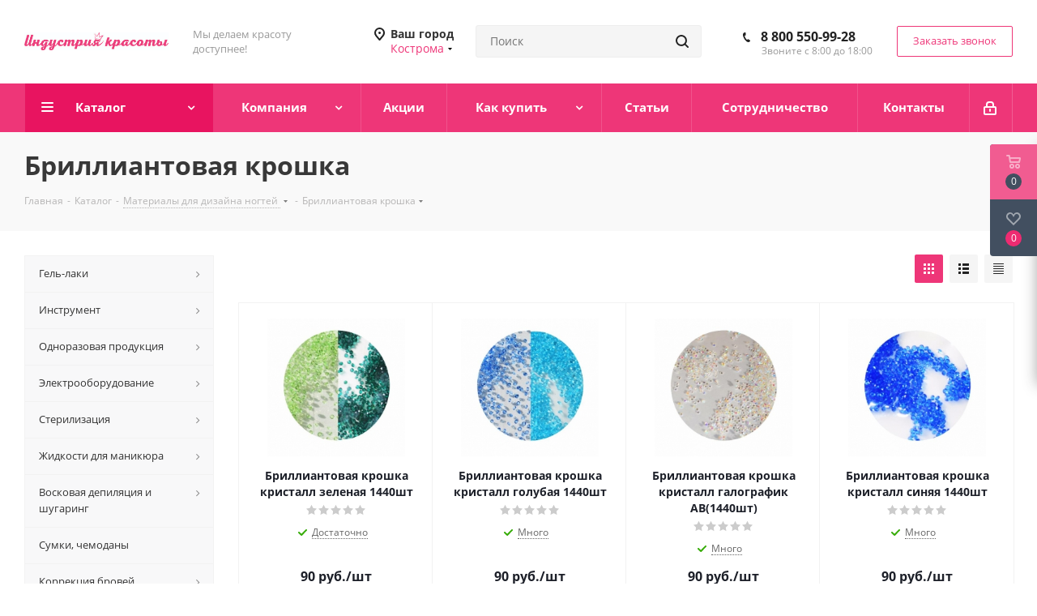

--- FILE ---
content_type: text/html; charset=UTF-8
request_url: https://kostroma.nail-industry.ru/catalog/dizayn_nogtey/brilliantovaya_kroshka_1/
body_size: 57227
content:
<!DOCTYPE html>
<html xmlns="http://www.w3.org/1999/xhtml" xml:lang="ru" lang="ru" >
<head><link rel="canonical" href="https://kostroma.nail-industry.ru/catalog/dizayn_nogtey/brilliantovaya_kroshka_1/"/>
	<title>Бриллиантовую крошку купить в Костроме недорого - Nail-industry.ru</title>
	
	<meta name="viewport" content="initial-scale=1.0, width=device-width" />
	<meta name="HandheldFriendly" content="true" />
	<meta name="yes" content="yes" />
	<meta name="apple-mobile-web-app-status-bar-style" content="black" />
	<meta name="SKYPE_TOOLBAR" content="SKYPE_TOOLBAR_PARSER_COMPATIBLE" />
	<meta http-equiv="Content-Type" content="text/html; charset=UTF-8" />
<meta name="keywords" content="алмазная крошка для ногтей,
бриллиантовая крошка для ногтей,
хрустальная крошка для ногтей

" />
<meta name="description" content="Бриллиантовую крошку купить в интернет-магазине &amp;quot;Индустрия красоты&amp;quot; с доставкой в Костроме. Алмазные, хрустальные, или бриллиантовые крошки в ассортименте для шикарного маникюра.Тел.: 8 (800) 550-99-28." />
<link href="https://fonts.googleapis.com/css?family=Open+Sans:300italic,400italic,600italic,700italic,800italic,400,300,500,600,700,800&subset=latin,cyrillic-ext"  rel="stylesheet" />
<link href="/bitrix/css/aspro.next/notice.min.css?16641829912906"  rel="stylesheet" />
<link href="/bitrix/js/ui/design-tokens/dist/ui.design-tokens.min.css?174007796223463"  rel="stylesheet" />
<link href="/bitrix/js/ui/fonts/opensans/ui.font.opensans.min.css?16641828662320"  rel="stylesheet" />
<link href="/bitrix/js/main/popup/dist/main.popup.bundle.min.css?175861453328056"  rel="stylesheet" />
<link href="/bitrix/cache/css/s1/aspro_next/page_e21566a6442c2bdf2e777ec16b011dac/page_e21566a6442c2bdf2e777ec16b011dac_v1.css?176884934112828"  rel="stylesheet" />
<link href="/bitrix/cache/css/s1/aspro_next/default_7792105d45a017ecfb685e04255382d4/default_7792105d45a017ecfb685e04255382d4_v1.css?17688493247647"  rel="stylesheet" />
<link href="/bitrix/cache/css/s1/aspro_next/template_f29497473e3c8d64f698727763596802/template_f29497473e3c8d64f698727763596802_v1.css?17688493271132322"  data-template-style="true" rel="stylesheet" />
<script>if(!window.BX)window.BX={};if(!window.BX.message)window.BX.message=function(mess){if(typeof mess==='object'){for(let i in mess) {BX.message[i]=mess[i];} return true;}};</script>
<script>(window.BX||top.BX).message({"JS_CORE_LOADING":"Загрузка...","JS_CORE_NO_DATA":"- Нет данных -","JS_CORE_WINDOW_CLOSE":"Закрыть","JS_CORE_WINDOW_EXPAND":"Развернуть","JS_CORE_WINDOW_NARROW":"Свернуть в окно","JS_CORE_WINDOW_SAVE":"Сохранить","JS_CORE_WINDOW_CANCEL":"Отменить","JS_CORE_WINDOW_CONTINUE":"Продолжить","JS_CORE_H":"ч","JS_CORE_M":"м","JS_CORE_S":"с","JSADM_AI_HIDE_EXTRA":"Скрыть лишние","JSADM_AI_ALL_NOTIF":"Показать все","JSADM_AUTH_REQ":"Требуется авторизация!","JS_CORE_WINDOW_AUTH":"Войти","JS_CORE_IMAGE_FULL":"Полный размер"});</script>

<script src="/bitrix/js/main/core/core.min.js?1758614616229643"></script>

<script>BX.Runtime.registerExtension({"name":"main.core","namespace":"BX","loaded":true});</script>
<script>BX.setJSList(["\/bitrix\/js\/main\/core\/core_ajax.js","\/bitrix\/js\/main\/core\/core_promise.js","\/bitrix\/js\/main\/polyfill\/promise\/js\/promise.js","\/bitrix\/js\/main\/loadext\/loadext.js","\/bitrix\/js\/main\/loadext\/extension.js","\/bitrix\/js\/main\/polyfill\/promise\/js\/promise.js","\/bitrix\/js\/main\/polyfill\/find\/js\/find.js","\/bitrix\/js\/main\/polyfill\/includes\/js\/includes.js","\/bitrix\/js\/main\/polyfill\/matches\/js\/matches.js","\/bitrix\/js\/ui\/polyfill\/closest\/js\/closest.js","\/bitrix\/js\/main\/polyfill\/fill\/main.polyfill.fill.js","\/bitrix\/js\/main\/polyfill\/find\/js\/find.js","\/bitrix\/js\/main\/polyfill\/matches\/js\/matches.js","\/bitrix\/js\/main\/polyfill\/core\/dist\/polyfill.bundle.js","\/bitrix\/js\/main\/core\/core.js","\/bitrix\/js\/main\/polyfill\/intersectionobserver\/js\/intersectionobserver.js","\/bitrix\/js\/main\/lazyload\/dist\/lazyload.bundle.js","\/bitrix\/js\/main\/polyfill\/core\/dist\/polyfill.bundle.js","\/bitrix\/js\/main\/parambag\/dist\/parambag.bundle.js"]);
</script>
<script>BX.Runtime.registerExtension({"name":"ui.dexie","namespace":"BX.DexieExport","loaded":true});</script>
<script>BX.Runtime.registerExtension({"name":"ls","namespace":"window","loaded":true});</script>
<script>BX.Runtime.registerExtension({"name":"fx","namespace":"window","loaded":true});</script>
<script>BX.Runtime.registerExtension({"name":"fc","namespace":"window","loaded":true});</script>
<script>BX.Runtime.registerExtension({"name":"pull.protobuf","namespace":"BX","loaded":true});</script>
<script>BX.Runtime.registerExtension({"name":"rest.client","namespace":"window","loaded":true});</script>
<script>(window.BX||top.BX).message({"pull_server_enabled":"N","pull_config_timestamp":0,"shared_worker_allowed":"Y","pull_guest_mode":"N","pull_guest_user_id":0,"pull_worker_mtime":1745223159});(window.BX||top.BX).message({"PULL_OLD_REVISION":"Для продолжения корректной работы с сайтом необходимо перезагрузить страницу."});</script>
<script>BX.Runtime.registerExtension({"name":"pull.client","namespace":"BX","loaded":true});</script>
<script>BX.Runtime.registerExtension({"name":"pull","namespace":"window","loaded":true});</script>
<script>(window.BX||top.BX).message({"NOTICE_ADDED2CART":"В корзине","NOTICE_CLOSE":"Закрыть","NOTICE_MORE":"и ещё #COUNT# #PRODUCTS#","NOTICE_PRODUCT0":"товаров","NOTICE_PRODUCT1":"товар","NOTICE_PRODUCT2":"товара","NOTICE_ADDED2DELAY":"В отложенных","NOTICE_ADDED2COMPARE":"В сравнении","NOTICE_AUTHORIZED":"Вы успешно авторизовались"});</script>
<script>BX.Runtime.registerExtension({"name":"aspro_notice","namespace":"window","loaded":true});</script>
<script>BX.Runtime.registerExtension({"name":"ui.design-tokens","namespace":"window","loaded":true});</script>
<script>BX.Runtime.registerExtension({"name":"ui.fonts.opensans","namespace":"window","loaded":true});</script>
<script>BX.Runtime.registerExtension({"name":"main.popup","namespace":"BX.Main","loaded":true});</script>
<script>BX.Runtime.registerExtension({"name":"popup","namespace":"window","loaded":true});</script>
<script>BX.Runtime.registerExtension({"name":"aspro_grid_list","namespace":"window","loaded":true});</script>
<script type="extension/settings" data-extension="currency.currency-core">{"region":"ru"}</script>
<script>BX.Runtime.registerExtension({"name":"currency.currency-core","namespace":"BX.Currency","loaded":true});</script>
<script>BX.Runtime.registerExtension({"name":"currency","namespace":"window","loaded":true});</script>
<script>BX.Runtime.registerExtension({"name":"aspro_landings","namespace":"window","loaded":true});</script>
<script>(window.BX||top.BX).message({"LANGUAGE_ID":"ru","FORMAT_DATE":"DD.MM.YYYY","FORMAT_DATETIME":"DD.MM.YYYY HH:MI:SS","COOKIE_PREFIX":"BITRIX_SM","SERVER_TZ_OFFSET":"10800","UTF_MODE":"Y","SITE_ID":"s1","SITE_DIR":"\/","USER_ID":"","SERVER_TIME":1768849420,"USER_TZ_OFFSET":0,"USER_TZ_AUTO":"Y","bitrix_sessid":"aae53a65d4685779703022bf7ac63d1f"});</script>


<script  src="/bitrix/cache/js/s1/aspro_next/kernel_main/kernel_main_v1.js?1768849327152818"></script>
<script src="/bitrix/js/ui/dexie/dist/dexie.bundle.min.js?1758614565102530"></script>
<script src="/bitrix/js/main/core/core_ls.min.js?17400782102683"></script>
<script src="/bitrix/js/main/core/core_frame_cache.min.js?175861457810481"></script>
<script src="/bitrix/js/pull/protobuf/protobuf.min.js?159672420476433"></script>
<script src="/bitrix/js/pull/protobuf/model.min.js?159672420414190"></script>
<script src="/bitrix/js/rest/client/rest.client.min.js?16018378049240"></script>
<script src="/bitrix/js/pull/client/pull.client.min.js?174783343749849"></script>
<script src="/bitrix/js/main/jquery/jquery-2.2.4.min.js?166109105385578"></script>
<script src="/bitrix/js/main/cphttprequest.min.js?15729398273623"></script>
<script src="/bitrix/js/main/ajax.min.js?157293982722194"></script>
<script src="/bitrix/js/aspro.next/notice.min.js?166418299317375"></script>
<script src="/bitrix/js/main/popup/dist/main.popup.bundle.min.js?176396818967480"></script>
<script src="/bitrix/js/currency/currency-core/dist/currency-core.bundle.min.js?17400778104569"></script>
<script src="/bitrix/js/currency/core_currency.min.js?1740077810835"></script>
<script>BX.setJSList(["\/bitrix\/js\/main\/core\/core_fx.js","\/bitrix\/js\/main\/pageobject\/dist\/pageobject.bundle.js","\/bitrix\/js\/main\/core\/core_window.js","\/bitrix\/js\/main\/date\/main.date.js","\/bitrix\/js\/main\/core\/core_date.js","\/bitrix\/js\/main\/core\/core_timer.js","\/bitrix\/js\/main\/dd.js","\/bitrix\/templates\/aspro_next\/components\/bitrix\/catalog\/main\/script.js","\/bitrix\/templates\/aspro_next\/components\/bitrix\/catalog.smart.filter\/main\/script.js","\/bitrix\/templates\/aspro_next\/js\/landings.js","\/bitrix\/templates\/aspro_next\/js\/jquery.history.js","\/bitrix\/templates\/aspro_next\/js\/jquery.actual.min.js","\/bitrix\/templates\/aspro_next\/vendor\/js\/jquery.bxslider.js","\/bitrix\/templates\/aspro_next\/js\/jqModal.js","\/bitrix\/templates\/aspro_next\/vendor\/js\/bootstrap.js","\/bitrix\/templates\/aspro_next\/vendor\/js\/jquery.appear.js","\/bitrix\/templates\/aspro_next\/js\/browser.js","\/bitrix\/templates\/aspro_next\/js\/jquery.fancybox.js","\/bitrix\/templates\/aspro_next\/js\/jquery.flexslider.js","\/bitrix\/templates\/aspro_next\/vendor\/js\/moment.min.js","\/bitrix\/templates\/aspro_next\/vendor\/js\/footable.js","\/bitrix\/templates\/aspro_next\/vendor\/js\/jquery.menu-aim.js","\/bitrix\/templates\/aspro_next\/vendor\/js\/velocity\/velocity.js","\/bitrix\/templates\/aspro_next\/vendor\/js\/velocity\/velocity.ui.js","\/bitrix\/templates\/aspro_next\/js\/jquery.validate.min.js","\/bitrix\/templates\/aspro_next\/js\/jquery.inputmask.bundle.min.js","\/bitrix\/templates\/aspro_next\/js\/jquery.uniform.min.js","\/bitrix\/templates\/aspro_next\/js\/jquery.easing.1.3.js","\/bitrix\/templates\/aspro_next\/js\/equalize.min.js","\/bitrix\/templates\/aspro_next\/js\/jquery.alphanumeric.js","\/bitrix\/templates\/aspro_next\/js\/jquery.cookie.js","\/bitrix\/templates\/aspro_next\/js\/jquery.plugin.min.js","\/bitrix\/templates\/aspro_next\/js\/jquery.countdown.min.js","\/bitrix\/templates\/aspro_next\/js\/jquery.countdown-ru.js","\/bitrix\/templates\/aspro_next\/js\/jquery.ikSelect.js","\/bitrix\/templates\/aspro_next\/js\/jquery.mobile.custom.touch.min.js","\/bitrix\/templates\/aspro_next\/js\/rating_likes.js","\/bitrix\/templates\/aspro_next\/js\/blocks\/blocks.js","\/bitrix\/templates\/aspro_next\/js\/blocks\/controls.js","\/bitrix\/templates\/aspro_next\/js\/video_banner.js","\/bitrix\/templates\/aspro_next\/js\/main.js","\/bitrix\/templates\/aspro_next\/js\/jquery.mCustomScrollbar.min.js","\/bitrix\/components\/bitrix\/search.title\/script.js","\/bitrix\/templates\/aspro_next\/components\/bitrix\/search.title\/corp\/script.js","\/bitrix\/templates\/aspro_next\/components\/bitrix\/menu\/left_front_catalog\/script.js","\/bitrix\/templates\/aspro_next\/components\/bitrix\/subscribe.form\/main\/script.js","\/bitrix\/templates\/aspro_next\/components\/bitrix\/search.title\/fixed\/script.js","\/bitrix\/components\/aspro\/marketing.popup.next\/templates\/.default\/script.js","\/bitrix\/templates\/aspro_next\/js\/custom.js","\/bitrix\/templates\/aspro_next\/components\/aspro\/regionality.list.next\/popup_regions_small\/script.js","\/bitrix\/templates\/aspro_next\/components\/bitrix\/catalog.section\/catalog_block\/script.js","\/bitrix\/components\/aspro\/catalog.viewed.next\/templates\/main_horizontal\/script.js"]);</script>
<script>BX.setCSSList(["\/bitrix\/templates\/aspro_next\/components\/bitrix\/catalog\/main\/style.css","\/bitrix\/templates\/aspro_next\/components\/bitrix\/catalog.smart.filter\/main\/style.css","\/bitrix\/templates\/aspro_next\/css\/landings.css","\/bitrix\/templates\/aspro_next\/vendor\/css\/bootstrap.css","\/bitrix\/templates\/aspro_next\/css\/jquery.fancybox.css","\/bitrix\/templates\/aspro_next\/css\/styles.css","\/bitrix\/templates\/aspro_next\/css\/animation\/animation_ext.css","\/bitrix\/templates\/aspro_next\/vendor\/css\/footable.standalone.min.css","\/bitrix\/templates\/aspro_next\/css\/h1-bold.css","\/bitrix\/templates\/aspro_next\/css\/blocks\/blocks.css","\/bitrix\/templates\/aspro_next\/ajax\/ajax.css","\/bitrix\/templates\/aspro_next\/css\/jquery.mCustomScrollbar.min.css","\/bitrix\/components\/bitrix\/system.show_message\/templates\/.default\/style.css","\/bitrix\/components\/aspro\/marketing.popup.next\/templates\/.default\/style.css","\/bitrix\/templates\/aspro_next\/styles.css","\/bitrix\/templates\/aspro_next\/template_styles.css","\/bitrix\/templates\/aspro_next\/css\/media.min.css","\/bitrix\/templates\/aspro_next\/vendor\/fonts\/font-awesome\/css\/font-awesome.min.css","\/bitrix\/templates\/aspro_next\/css\/print.css","\/bitrix\/templates\/aspro_next\/css\/form.css","\/bitrix\/templates\/aspro_next\/themes\/custom_s1\/theme.css","\/bitrix\/templates\/aspro_next\/bg_color\/light\/bgcolors.css","\/bitrix\/templates\/aspro_next\/css\/width-3.css","\/bitrix\/templates\/aspro_next\/css\/font-1.css","\/bitrix\/templates\/aspro_next\/css\/custom.css","\/bitrix\/templates\/aspro_next\/css\/grid-list.min.css"]);</script>
<script>
					(function () {
						"use strict";

						var counter = function ()
						{
							var cookie = (function (name) {
								var parts = ("; " + document.cookie).split("; " + name + "=");
								if (parts.length == 2) {
									try {return JSON.parse(decodeURIComponent(parts.pop().split(";").shift()));}
									catch (e) {}
								}
							})("BITRIX_CONVERSION_CONTEXT_s1");

							if (cookie && cookie.EXPIRE >= BX.message("SERVER_TIME"))
								return;

							var request = new XMLHttpRequest();
							request.open("POST", "/bitrix/tools/conversion/ajax_counter.php", true);
							request.setRequestHeader("Content-type", "application/x-www-form-urlencoded");
							request.send(
								"SITE_ID="+encodeURIComponent("s1")+
								"&sessid="+encodeURIComponent(BX.bitrix_sessid())+
								"&HTTP_REFERER="+encodeURIComponent(document.referrer)
							);
						};

						if (window.frameRequestStart === true)
							BX.addCustomEvent("onFrameDataReceived", counter);
						else
							BX.ready(counter);
					})();
				</script>
<script>BX.message({'PHONE':'Телефон','FAST_VIEW':'Быстрый просмотр','TABLES_SIZE_TITLE':'Подбор размера','SOCIAL':'Социальные сети','DESCRIPTION':'Описание магазина','ITEMS':'Товары','LOGO':'Логотип','REGISTER_INCLUDE_AREA':'Текст о регистрации','AUTH_INCLUDE_AREA':'Текст об авторизации','FRONT_IMG':'Изображение компании','EMPTY_CART':'пуста','CATALOG_VIEW_MORE':'... Показать все','CATALOG_VIEW_LESS':'... Свернуть','JS_REQUIRED':'Заполните это поле','JS_FORMAT':'Неверный формат','JS_FILE_EXT':'Недопустимое расширение файла','JS_PASSWORD_COPY':'Пароли не совпадают','JS_PASSWORD_LENGTH':'Минимум 6 символов','JS_ERROR':'Неверно заполнено поле','JS_FILE_SIZE':'Максимальный размер 5мб','JS_FILE_BUTTON_NAME':'Выберите файл','JS_FILE_DEFAULT':'Файл не найден','JS_DATE':'Некорректная дата','JS_DATETIME':'Некорректная дата/время','JS_REQUIRED_LICENSES':'Согласитесь с условиями','JS_REQUIRED_OFFER':'Согласитесь с условиями','LICENSE_PROP':'Согласие на обработку персональных данных','LOGIN_LEN':'Введите минимум {0} символа','FANCY_CLOSE':'Закрыть','FANCY_NEXT':'Следующий','FANCY_PREV':'Предыдущий','TOP_AUTH_REGISTER':'Регистрация','CALLBACK':'Заказать звонок','S_CALLBACK':'Заказать звонок','UNTIL_AKC':'До конца акции','TITLE_QUANTITY_BLOCK':'Остаток','TITLE_QUANTITY':'шт.','TOTAL_SUMM_ITEM':'Общая стоимость ','SUBSCRIBE_SUCCESS':'Вы успешно подписались','RECAPTCHA_TEXT':'Подтвердите, что вы не робот','JS_RECAPTCHA_ERROR':'Пройдите проверку','COUNTDOWN_SEC':'сек.','COUNTDOWN_MIN':'мин.','COUNTDOWN_HOUR':'час.','COUNTDOWN_DAY0':'дней','COUNTDOWN_DAY1':'день','COUNTDOWN_DAY2':'дня','COUNTDOWN_WEAK0':'Недель','COUNTDOWN_WEAK1':'Неделя','COUNTDOWN_WEAK2':'Недели','COUNTDOWN_MONTH0':'Месяцев','COUNTDOWN_MONTH1':'Месяц','COUNTDOWN_MONTH2':'Месяца','COUNTDOWN_YEAR0':'Лет','COUNTDOWN_YEAR1':'Год','COUNTDOWN_YEAR2':'Года','CATALOG_PARTIAL_BASKET_PROPERTIES_ERROR':'Заполнены не все свойства у добавляемого товара','CATALOG_EMPTY_BASKET_PROPERTIES_ERROR':'Выберите свойства товара, добавляемые в корзину в параметрах компонента','CATALOG_ELEMENT_NOT_FOUND':'Элемент не найден','ERROR_ADD2BASKET':'Ошибка добавления товара в корзину','CATALOG_SUCCESSFUL_ADD_TO_BASKET':'Успешное добавление товара в корзину','ERROR_BASKET_TITLE':'Ошибка корзины','ERROR_BASKET_PROP_TITLE':'Выберите свойства, добавляемые в корзину','ERROR_BASKET_BUTTON':'Выбрать','BASKET_TOP':'Корзина в шапке','ERROR_ADD_DELAY_ITEM':'Ошибка отложенной корзины','VIEWED_TITLE':'Ранее вы смотрели','VIEWED_BEFORE':'Ранее вы смотрели','BEST_TITLE':'Лучшие предложения','CT_BST_SEARCH_BUTTON':'Поиск','CT_BST_SEARCH2_BUTTON':'Найти','BASKET_PRINT_BUTTON':'Распечатать','BASKET_CLEAR_ALL_BUTTON':'Очистить','BASKET_QUICK_ORDER_BUTTON':'Быстрый заказ','BASKET_CONTINUE_BUTTON':'Продолжить покупки','BASKET_ORDER_BUTTON':'Оформить заказ','SHARE_BUTTON':'Поделиться','BASKET_CHANGE_TITLE':'Ваш заказ','BASKET_CHANGE_LINK':'Изменить','MORE_INFO_SKU':'Подробнее','MORE_BUY_SKU':'Купить','FROM':'от','BEFORE':'до','TITLE_BLOCK_VIEWED_NAME':'Ранее вы смотрели','T_BASKET':'Корзина','FILTER_EXPAND_VALUES':'Показать все','FILTER_HIDE_VALUES':'Свернуть','FULL_ORDER':'Полный заказ','CUSTOM_COLOR_CHOOSE':'Выбрать','CUSTOM_COLOR_CANCEL':'Отмена','S_MOBILE_MENU':'Меню','NEXT_T_MENU_BACK':'Назад','NEXT_T_MENU_CALLBACK':'Обратная связь','NEXT_T_MENU_CONTACTS_TITLE':'Будьте на связи','SEARCH_TITLE':'Поиск','SOCIAL_TITLE':'Оставайтесь на связи','HEADER_SCHEDULE':'Время работы','SEO_TEXT':'SEO описание','COMPANY_IMG':'Картинка компании','COMPANY_TEXT':'Описание компании','CONFIG_SAVE_SUCCESS':'Настройки сохранены','CONFIG_SAVE_FAIL':'Ошибка сохранения настроек','ITEM_ECONOMY':'Экономия','ITEM_ARTICLE':'Артикул: ','JS_FORMAT_ORDER':'имеет неверный формат','JS_BASKET_COUNT_TITLE':'В корзине товаров на SUMM','POPUP_VIDEO':'Видео','POPUP_GIFT_TEXT':'Нашли что-то особенное? Намекните другу о подарке!','ORDER_FIO_LABEL':'Ф.И.О.','ORDER_PHONE_LABEL':'Телефон','ORDER_REGISTER_BUTTON':'Регистрация','FILTER_HELPER_VALUES':' знач.','FILTER_HELPER_TITLE':'Фильтр:'})</script>
<script>var ajaxMessages = {wait:"Загрузка..."}</script>
<link rel="shortcut icon" href="/favicon.ico" type="image/x-icon" />
<link rel="apple-touch-icon" sizes="180x180" href="/upload/CNext/2c3/2c3155424d054bbaa80acaf66ea02d96.png" />
<link rel="alternate" media="only screen and (max-width: 640px)" href="https://kostroma.nail-industry.ru/catalog/dizayn_nogtey/brilliantovaya_kroshka_1/"/>
<meta property="ya:interaction" content="XML_FORM" />
<meta property="ya:interaction:url" content="https://kostroma.nail-industry.ru/catalog/dizayn_nogtey/brilliantovaya_kroshka_1/?mode=xml" />
<meta property="og:image" content="https://kostroma.nail-industry.ru/upload/iblock/76c/76cb0465238f9966fecc1899abb566cd.jpg" />
<link rel="image_src" href="https://kostroma.nail-industry.ru/upload/iblock/76c/76cb0465238f9966fecc1899abb566cd.jpg"  />
<meta property="og:title" content="Бриллиантовую крошку купить в Костроме недорого - Nail-industry.ru" />
<meta property="og:type" content="website" />
<meta property="og:url" content="https://kostroma.nail-industry.ru/catalog/dizayn_nogtey/brilliantovaya_kroshka_1/" />
<meta property="og:description" content="Бриллиантовую крошку купить в интернет-магазине &quot;Индустрия красоты&quot; с доставкой в Костроме. Алмазные, хрустальные, или бриллиантовые крошки в ассортименте для шикарного маникюра.Тел.: 8 (800) 550-99-28." />



<script  src="/bitrix/cache/js/s1/aspro_next/template_1ca64465c4e4cb3b4f0efa7631112ca4/template_1ca64465c4e4cb3b4f0efa7631112ca4_v1.js?1768849327787961"></script>
<script  src="/bitrix/cache/js/s1/aspro_next/page_3340ccef7cb4c7178ed060e33d476ba7/page_3340ccef7cb4c7178ed060e33d476ba7_v1.js?176884934143832"></script>
<script  src="/bitrix/cache/js/s1/aspro_next/default_bfeff3a03d01bf31376bb3b084d6bf82/default_bfeff3a03d01bf31376bb3b084d6bf82_v1.js?17688493241455"></script>
<script  src="/bitrix/cache/js/s1/aspro_next/default_916d25a65fed86d28a4acd2ac7d86a74/default_916d25a65fed86d28a4acd2ac7d86a74_v1.js?176884932448707"></script>
<script  src="/bitrix/cache/js/s1/aspro_next/default_a22d0a6acf5587d0fe24a3fbca726d44/default_a22d0a6acf5587d0fe24a3fbca726d44_v1.js?17688493272623"></script>

			
	<!-- Yandex.Metrika counter -->
	<script>
	    (function (d, w, c) {
	        (w[c] = w[c] || []).push(function() {
	            try {
	                w.yaCounter40112445 = new Ya.Metrika({
	                    id:40112445,
	                    clickmap:true,
	                    trackLinks:true,
	                    accurateTrackBounce:true
	                });
	            } catch(e) { }
	        });

	        var n = d.getElementsByTagName("script")[0],
	            s = d.createElement("script"),
	            f = function () { n.parentNode.insertBefore(s, n); };
	        s.type = "text/javascript";
	        s.async = true;
	        s.src = "https://mc.yandex.ru/metrika/watch.js";

	        if (w.opera == "[object Opera]") {
	            d.addEventListener("DOMContentLoaded", f, false);
	        } else { f(); }
	    })(document, window, "yandex_metrika_callbacks");
	</script>
	<!-- /Yandex.Metrika counter -->
</head>
<body class="site_s1 fill_bg_n " id="main">
	<div id="panel"></div>
	
	
				<!--'start_frame_cache_basketitems-component-block'-->												<div id="ajax_basket"></div>
					<!--'end_frame_cache_basketitems-component-block'-->						
		
		<script>
				BX.message({'MIN_ORDER_PRICE_TEXT':'<b>Минимальная сумма заказа #PRICE#<\/b><br/>Пожалуйста, добавьте еще товаров в корзину','LICENSES_TEXT':'Я согласен на <a href=\"/include/licenses_detail.php\" target=\"_blank\">обработку персональных данных<\/a>'});

		var arNextOptions = ({
			"SITE_DIR" : "/",
			"SITE_ID" : "s1",
			"SITE_ADDRESS" : "nail-industry.ru",
			"FORM" : ({
				"ASK_FORM_ID" : "ASK",
				"SERVICES_FORM_ID" : "SERVICES",
				"FEEDBACK_FORM_ID" : "FEEDBACK",
				"CALLBACK_FORM_ID" : "CALLBACK",
				"RESUME_FORM_ID" : "RESUME",
				"TOORDER_FORM_ID" : "TOORDER"
			}),
			"PAGES" : ({
				"FRONT_PAGE" : "",
				"BASKET_PAGE" : "",
				"ORDER_PAGE" : "",
				"PERSONAL_PAGE" : "",
				"CATALOG_PAGE" : "1",
				"CATALOG_PAGE_URL" : "/catalog/",
				"BASKET_PAGE_URL" : "/basket/",
				"COMPARE_PAGE_URL" : "/catalog/compare.php",
			}),
			"PRICES" : ({
				"MIN_PRICE" : "300",
			}),
			"THEME" : ({
				'THEME_SWITCHER' : 'N',
				'BASE_COLOR' : 'CUSTOM',
				'BASE_COLOR_CUSTOM' : 'ee3678',
				'TOP_MENU' : '',
				'TOP_MENU_FIXED' : 'Y',
				'COLORED_LOGO' : 'Y',
				'SIDE_MENU' : 'LEFT',
				'SCROLLTOTOP_TYPE' : 'ROUND_COLOR',
				'SCROLLTOTOP_POSITION' : 'PADDING',
				'SCROLLTOTOP_POSITION_RIGHT'  : '',
				'SCROLLTOTOP_POSITION_BOTTOM' : '',
				'USE_LAZY_LOAD' : 'N',
				'CAPTCHA_FORM_TYPE' : '',
				'ONE_CLICK_BUY_CAPTCHA' : 'N',
				'PHONE_MASK' : '+7 (999) 999-99-99',
				'VALIDATE_PHONE_MASK' : '^[+][0-9] [(][0-9]{3}[)] [0-9]{3}[-][0-9]{2}[-][0-9]{2}$',
				'DATE_MASK' : 'd.m.y',
				'DATE_PLACEHOLDER' : 'дд.мм.гггг',
				'VALIDATE_DATE_MASK' : '^[0-9]{1,2}\.[0-9]{1,2}\.[0-9]{4}$',
				'DATETIME_MASK' : 'd.m.y h:s',
				'DATETIME_PLACEHOLDER' : 'дд.мм.гггг чч:мм',
				'VALIDATE_DATETIME_MASK' : '^[0-9]{1,2}\.[0-9]{1,2}\.[0-9]{4} [0-9]{1,2}\:[0-9]{1,2}$',
				'VALIDATE_FILE_EXT' : 'png|jpg|jpeg|gif|doc|docx|xls|xlsx|txt|pdf|odt|rtf',
				'BANNER_WIDTH' : '',
				'BIGBANNER_ANIMATIONTYPE' : 'SLIDE_HORIZONTAL',
				'BIGBANNER_SLIDESSHOWSPEED' : '5000',
				'BIGBANNER_ANIMATIONSPEED' : '600',
				'PARTNERSBANNER_SLIDESSHOWSPEED' : '5000',
				'PARTNERSBANNER_ANIMATIONSPEED' : '600',
				'ORDER_BASKET_VIEW' : 'FLY',
				'SHOW_BASKET_ONADDTOCART' : 'Y',
				'SHOW_BASKET_PRINT' : 'Y',
				"SHOW_ONECLICKBUY_ON_BASKET_PAGE" : 'Y',
				'SHOW_LICENCE' : 'Y',				
				'LICENCE_CHECKED' : 'N',
				'SHOW_OFFER' : 'N',
				'OFFER_CHECKED' : 'N',
				'LOGIN_EQUAL_EMAIL' : 'Y',
				'PERSONAL_ONEFIO' : 'Y',
				'PERSONAL_PAGE_URL' : '/personal/',
				'SHOW_TOTAL_SUMM' : 'N',
				'SHOW_TOTAL_SUMM_TYPE' : 'CHANGE',
				'CHANGE_TITLE_ITEM' : 'N',
				'CHANGE_TITLE_ITEM_DETAIL' : 'N',
				'DISCOUNT_PRICE' : '',
				'STORES' : '',
				'STORES_SOURCE' : 'IBLOCK',
				'TYPE_SKU' : 'TYPE_1',
				'MENU_POSITION' : 'LINE',
				'MENU_TYPE_VIEW' : 'HOVER',
				'DETAIL_PICTURE_MODE' : 'POPUP',
				'PAGE_WIDTH' : '3',
				'PAGE_CONTACTS' : '3',
				'HEADER_TYPE' : '8',
				'REGIONALITY_SEARCH_ROW' : 'N',
				'HEADER_TOP_LINE' : '',
				'HEADER_FIXED' : '2',
				'HEADER_MOBILE' : '1',
				'HEADER_MOBILE_MENU' : '2',
				'HEADER_MOBILE_MENU_SHOW_TYPE' : '',
				'TYPE_SEARCH' : 'fixed',
				'PAGE_TITLE' : '3',
				'INDEX_TYPE' : 'index1',
				'FOOTER_TYPE' : '1',
				'PRINT_BUTTON' : 'N',
				'EXPRESSION_FOR_PRINT_PAGE' : 'Версия для печати',
				'EXPRESSION_FOR_FAST_VIEW' : 'Быстрый просмотр',
				'FILTER_VIEW' : 'VERTICAL',
				'YA_GOALS' : 'N',
				'YA_COUNTER_ID' : '',
				'USE_FORMS_GOALS' : 'COMMON',
				'USE_SALE_GOALS' : '',
				'USE_DEBUG_GOALS' : 'N',
				'SHOW_HEADER_GOODS' : 'Y',
				'INSTAGRAMM_INDEX' : 'Y',
				'USE_PHONE_AUTH': 'N',
				'MOBILE_CATALOG_LIST_ELEMENTS_COMPACT': 'N',
				'NLO_MENU': 'N',
				'USE_FAST_VIEW_PAGE_DETAIL': 'Y',
			}),
			"PRESETS": [{'ID':'968','TITLE':'Тип 1','DESCRIPTION':'','IMG':'/bitrix/images/aspro.next/themes/preset968_1544181424.png','OPTIONS':{'THEME_SWITCHER':'Y','BASE_COLOR':'9','BASE_COLOR_CUSTOM':'1976d2','SHOW_BG_BLOCK':'N','COLORED_LOGO':'Y','PAGE_WIDTH':'3','FONT_STYLE':'2','MENU_COLOR':'COLORED','LEFT_BLOCK':'1','SIDE_MENU':'LEFT','H1_STYLE':'2','TYPE_SEARCH':'fixed','PAGE_TITLE':'1','HOVER_TYPE_IMG':'shine','SHOW_LICENCE':'Y','MAX_DEPTH_MENU':'3','HIDE_SITE_NAME_TITLE':'Y','SHOW_CALLBACK':'Y','PRINT_BUTTON':'N','USE_GOOGLE_RECAPTCHA':'N','GOOGLE_RECAPTCHA_SHOW_LOGO':'Y','HIDDEN_CAPTCHA':'Y','INSTAGRAMM_WIDE_BLOCK':'N','BIGBANNER_HIDEONNARROW':'N','INDEX_TYPE':{'VALUE':'index1','SUB_PARAMS':{'TIZERS':'Y','CATALOG_SECTIONS':'Y','CATALOG_TAB':'Y','MIDDLE_ADV':'Y','SALE':'Y','BLOG':'Y','BOTTOM_BANNERS':'Y','COMPANY_TEXT':'Y','BRANDS':'Y','INSTAGRAMM':'Y'}},'FRONT_PAGE_BRANDS':'brands_slider','FRONT_PAGE_SECTIONS':'front_sections_only','TOP_MENU_FIXED':'Y','HEADER_TYPE':'1','USE_REGIONALITY':'Y','FILTER_VIEW':'COMPACT','SEARCH_VIEW_TYPE':'with_filter','USE_FAST_VIEW_PAGE_DETAIL':'fast_view_1','SHOW_TOTAL_SUMM':'Y','CHANGE_TITLE_ITEM':'N','VIEW_TYPE_HIGHLOAD_PROP':'N','SHOW_HEADER_GOODS':'Y','SEARCH_HIDE_NOT_AVAILABLE':'N','LEFT_BLOCK_CATALOG_ICONS':'N','SHOW_CATALOG_SECTIONS_ICONS':'Y','LEFT_BLOCK_CATALOG_DETAIL':'Y','CATALOG_COMPARE':'Y','CATALOG_PAGE_DETAIL':'element_1','SHOW_BREADCRUMBS_CATALOG_SUBSECTIONS':'Y','SHOW_BREADCRUMBS_CATALOG_CHAIN':'H1','TYPE_SKU':'TYPE_1','DETAIL_PICTURE_MODE':'POPUP','MENU_POSITION':'LINE','MENU_TYPE_VIEW':'HOVER','VIEWED_TYPE':'LOCAL','VIEWED_TEMPLATE':'HORIZONTAL','USE_WORD_EXPRESSION':'Y','ORDER_BASKET_VIEW':'FLY','ORDER_BASKET_COLOR':'DARK','SHOW_BASKET_ONADDTOCART':'Y','SHOW_BASKET_PRINT':'Y','SHOW_BASKET_ON_PAGES':'N','USE_PRODUCT_QUANTITY_LIST':'Y','USE_PRODUCT_QUANTITY_DETAIL':'Y','ONE_CLICK_BUY_CAPTCHA':'N','SHOW_ONECLICKBUY_ON_BASKET_PAGE':'Y','ONECLICKBUY_SHOW_DELIVERY_NOTE':'N','PAGE_CONTACTS':'3','CONTACTS_USE_FEEDBACK':'Y','CONTACTS_USE_MAP':'Y','BLOG_PAGE':'list_elements_2','PROJECTS_PAGE':'list_elements_2','NEWS_PAGE':'list_elements_3','STAFF_PAGE':'list_elements_1','PARTNERS_PAGE':'list_elements_3','PARTNERS_PAGE_DETAIL':'element_4','VACANCY_PAGE':'list_elements_1','LICENSES_PAGE':'list_elements_2','FOOTER_TYPE':'4','ADV_TOP_HEADER':'N','ADV_TOP_UNDERHEADER':'N','ADV_SIDE':'Y','ADV_CONTENT_TOP':'N','ADV_CONTENT_BOTTOM':'N','ADV_FOOTER':'N','HEADER_MOBILE_FIXED':'Y','HEADER_MOBILE':'1','HEADER_MOBILE_MENU':'1','HEADER_MOBILE_MENU_OPEN':'1','PERSONAL_ONEFIO':'Y','LOGIN_EQUAL_EMAIL':'Y','YA_GOALS':'N','YANDEX_ECOMERCE':'N','GOOGLE_ECOMERCE':'N'}},{'ID':'221','TITLE':'Тип 2','DESCRIPTION':'','IMG':'/bitrix/images/aspro.next/themes/preset221_1544181431.png','OPTIONS':{'THEME_SWITCHER':'Y','BASE_COLOR':'11','BASE_COLOR_CUSTOM':'107bb1','SHOW_BG_BLOCK':'N','COLORED_LOGO':'Y','PAGE_WIDTH':'2','FONT_STYLE':'8','MENU_COLOR':'LIGHT','LEFT_BLOCK':'2','SIDE_MENU':'LEFT','H1_STYLE':'2','TYPE_SEARCH':'fixed','PAGE_TITLE':'1','HOVER_TYPE_IMG':'shine','SHOW_LICENCE':'Y','MAX_DEPTH_MENU':'4','HIDE_SITE_NAME_TITLE':'Y','SHOW_CALLBACK':'Y','PRINT_BUTTON':'N','USE_GOOGLE_RECAPTCHA':'N','GOOGLE_RECAPTCHA_SHOW_LOGO':'Y','HIDDEN_CAPTCHA':'Y','INSTAGRAMM_WIDE_BLOCK':'N','BIGBANNER_HIDEONNARROW':'N','INDEX_TYPE':{'VALUE':'index3','SUB_PARAMS':{'TOP_ADV_BOTTOM_BANNER':'Y','FLOAT_BANNER':'Y','CATALOG_SECTIONS':'Y','CATALOG_TAB':'Y','TIZERS':'Y','SALE':'Y','BOTTOM_BANNERS':'Y','COMPANY_TEXT':'Y','BRANDS':'Y','INSTAGRAMM':'N'}},'FRONT_PAGE_BRANDS':'brands_slider','FRONT_PAGE_SECTIONS':'front_sections_with_childs','TOP_MENU_FIXED':'Y','HEADER_TYPE':'2','USE_REGIONALITY':'Y','FILTER_VIEW':'VERTICAL','SEARCH_VIEW_TYPE':'with_filter','USE_FAST_VIEW_PAGE_DETAIL':'fast_view_1','SHOW_TOTAL_SUMM':'Y','CHANGE_TITLE_ITEM':'N','VIEW_TYPE_HIGHLOAD_PROP':'N','SHOW_HEADER_GOODS':'Y','SEARCH_HIDE_NOT_AVAILABLE':'N','LEFT_BLOCK_CATALOG_ICONS':'N','SHOW_CATALOG_SECTIONS_ICONS':'Y','LEFT_BLOCK_CATALOG_DETAIL':'Y','CATALOG_COMPARE':'Y','CATALOG_PAGE_DETAIL':'element_3','SHOW_BREADCRUMBS_CATALOG_SUBSECTIONS':'Y','SHOW_BREADCRUMBS_CATALOG_CHAIN':'H1','TYPE_SKU':'TYPE_1','DETAIL_PICTURE_MODE':'POPUP','MENU_POSITION':'LINE','MENU_TYPE_VIEW':'HOVER','VIEWED_TYPE':'LOCAL','VIEWED_TEMPLATE':'HORIZONTAL','USE_WORD_EXPRESSION':'Y','ORDER_BASKET_VIEW':'NORMAL','ORDER_BASKET_COLOR':'DARK','SHOW_BASKET_ONADDTOCART':'Y','SHOW_BASKET_PRINT':'Y','SHOW_BASKET_ON_PAGES':'N','USE_PRODUCT_QUANTITY_LIST':'Y','USE_PRODUCT_QUANTITY_DETAIL':'Y','ONE_CLICK_BUY_CAPTCHA':'N','SHOW_ONECLICKBUY_ON_BASKET_PAGE':'Y','ONECLICKBUY_SHOW_DELIVERY_NOTE':'N','PAGE_CONTACTS':'3','CONTACTS_USE_FEEDBACK':'Y','CONTACTS_USE_MAP':'Y','BLOG_PAGE':'list_elements_2','PROJECTS_PAGE':'list_elements_2','NEWS_PAGE':'list_elements_3','STAFF_PAGE':'list_elements_1','PARTNERS_PAGE':'list_elements_3','PARTNERS_PAGE_DETAIL':'element_4','VACANCY_PAGE':'list_elements_1','LICENSES_PAGE':'list_elements_2','FOOTER_TYPE':'1','ADV_TOP_HEADER':'N','ADV_TOP_UNDERHEADER':'N','ADV_SIDE':'Y','ADV_CONTENT_TOP':'N','ADV_CONTENT_BOTTOM':'N','ADV_FOOTER':'N','HEADER_MOBILE_FIXED':'Y','HEADER_MOBILE':'1','HEADER_MOBILE_MENU':'1','HEADER_MOBILE_MENU_OPEN':'1','PERSONAL_ONEFIO':'Y','LOGIN_EQUAL_EMAIL':'Y','YA_GOALS':'N','YANDEX_ECOMERCE':'N','GOOGLE_ECOMERCE':'N'}},{'ID':'215','TITLE':'Тип 3','DESCRIPTION':'','IMG':'/bitrix/images/aspro.next/themes/preset215_1544181438.png','OPTIONS':{'THEME_SWITCHER':'Y','BASE_COLOR':'16','BASE_COLOR_CUSTOM':'188b30','SHOW_BG_BLOCK':'N','COLORED_LOGO':'Y','PAGE_WIDTH':'3','FONT_STYLE':'8','MENU_COLOR':'LIGHT','LEFT_BLOCK':'3','SIDE_MENU':'LEFT','H1_STYLE':'2','TYPE_SEARCH':'fixed','PAGE_TITLE':'1','HOVER_TYPE_IMG':'shine','SHOW_LICENCE':'Y','MAX_DEPTH_MENU':'4','HIDE_SITE_NAME_TITLE':'Y','SHOW_CALLBACK':'Y','PRINT_BUTTON':'N','USE_GOOGLE_RECAPTCHA':'N','GOOGLE_RECAPTCHA_SHOW_LOGO':'Y','HIDDEN_CAPTCHA':'Y','INSTAGRAMM_WIDE_BLOCK':'N','BIGBANNER_HIDEONNARROW':'N','INDEX_TYPE':{'VALUE':'index2','SUB_PARAMS':[]},'FRONT_PAGE_BRANDS':'brands_list','FRONT_PAGE_SECTIONS':'front_sections_with_childs','TOP_MENU_FIXED':'Y','HEADER_TYPE':'2','USE_REGIONALITY':'Y','FILTER_VIEW':'VERTICAL','SEARCH_VIEW_TYPE':'with_filter','USE_FAST_VIEW_PAGE_DETAIL':'fast_view_1','SHOW_TOTAL_SUMM':'Y','CHANGE_TITLE_ITEM':'N','VIEW_TYPE_HIGHLOAD_PROP':'N','SHOW_HEADER_GOODS':'Y','SEARCH_HIDE_NOT_AVAILABLE':'N','LEFT_BLOCK_CATALOG_ICONS':'N','SHOW_CATALOG_SECTIONS_ICONS':'Y','LEFT_BLOCK_CATALOG_DETAIL':'Y','CATALOG_COMPARE':'Y','CATALOG_PAGE_DETAIL':'element_4','SHOW_BREADCRUMBS_CATALOG_SUBSECTIONS':'Y','SHOW_BREADCRUMBS_CATALOG_CHAIN':'H1','TYPE_SKU':'TYPE_1','DETAIL_PICTURE_MODE':'POPUP','MENU_POSITION':'LINE','MENU_TYPE_VIEW':'HOVER','VIEWED_TYPE':'LOCAL','VIEWED_TEMPLATE':'HORIZONTAL','USE_WORD_EXPRESSION':'Y','ORDER_BASKET_VIEW':'NORMAL','ORDER_BASKET_COLOR':'DARK','SHOW_BASKET_ONADDTOCART':'Y','SHOW_BASKET_PRINT':'Y','SHOW_BASKET_ON_PAGES':'N','USE_PRODUCT_QUANTITY_LIST':'Y','USE_PRODUCT_QUANTITY_DETAIL':'Y','ONE_CLICK_BUY_CAPTCHA':'N','SHOW_ONECLICKBUY_ON_BASKET_PAGE':'Y','ONECLICKBUY_SHOW_DELIVERY_NOTE':'N','PAGE_CONTACTS':'3','CONTACTS_USE_FEEDBACK':'Y','CONTACTS_USE_MAP':'Y','BLOG_PAGE':'list_elements_2','PROJECTS_PAGE':'list_elements_2','NEWS_PAGE':'list_elements_3','STAFF_PAGE':'list_elements_1','PARTNERS_PAGE':'list_elements_3','PARTNERS_PAGE_DETAIL':'element_4','VACANCY_PAGE':'list_elements_1','LICENSES_PAGE':'list_elements_2','FOOTER_TYPE':'1','ADV_TOP_HEADER':'N','ADV_TOP_UNDERHEADER':'N','ADV_SIDE':'Y','ADV_CONTENT_TOP':'N','ADV_CONTENT_BOTTOM':'N','ADV_FOOTER':'N','HEADER_MOBILE_FIXED':'Y','HEADER_MOBILE':'1','HEADER_MOBILE_MENU':'1','HEADER_MOBILE_MENU_OPEN':'1','PERSONAL_ONEFIO':'Y','LOGIN_EQUAL_EMAIL':'Y','YA_GOALS':'N','YANDEX_ECOMERCE':'N','GOOGLE_ECOMERCE':'N'}},{'ID':'881','TITLE':'Тип 4','DESCRIPTION':'','IMG':'/bitrix/images/aspro.next/themes/preset881_1544181443.png','OPTIONS':{'THEME_SWITCHER':'Y','BASE_COLOR':'CUSTOM','BASE_COLOR_CUSTOM':'f07c00','SHOW_BG_BLOCK':'N','COLORED_LOGO':'Y','PAGE_WIDTH':'1','FONT_STYLE':'1','MENU_COLOR':'COLORED','LEFT_BLOCK':'2','SIDE_MENU':'RIGHT','H1_STYLE':'2','TYPE_SEARCH':'fixed','PAGE_TITLE':'3','HOVER_TYPE_IMG':'blink','SHOW_LICENCE':'Y','MAX_DEPTH_MENU':'4','HIDE_SITE_NAME_TITLE':'Y','SHOW_CALLBACK':'Y','PRINT_BUTTON':'Y','USE_GOOGLE_RECAPTCHA':'N','GOOGLE_RECAPTCHA_SHOW_LOGO':'Y','HIDDEN_CAPTCHA':'Y','INSTAGRAMM_WIDE_BLOCK':'N','BIGBANNER_HIDEONNARROW':'N','INDEX_TYPE':{'VALUE':'index4','SUB_PARAMS':[]},'FRONT_PAGE_BRANDS':'brands_slider','FRONT_PAGE_SECTIONS':'front_sections_with_childs','TOP_MENU_FIXED':'Y','HEADER_TYPE':'9','USE_REGIONALITY':'Y','FILTER_VIEW':'COMPACT','SEARCH_VIEW_TYPE':'with_filter','USE_FAST_VIEW_PAGE_DETAIL':'fast_view_1','SHOW_TOTAL_SUMM':'Y','CHANGE_TITLE_ITEM':'N','VIEW_TYPE_HIGHLOAD_PROP':'N','SHOW_HEADER_GOODS':'Y','SEARCH_HIDE_NOT_AVAILABLE':'N','LEFT_BLOCK_CATALOG_ICONS':'N','SHOW_CATALOG_SECTIONS_ICONS':'Y','LEFT_BLOCK_CATALOG_DETAIL':'Y','CATALOG_COMPARE':'Y','CATALOG_PAGE_DETAIL':'element_4','SHOW_BREADCRUMBS_CATALOG_SUBSECTIONS':'Y','SHOW_BREADCRUMBS_CATALOG_CHAIN':'H1','TYPE_SKU':'TYPE_1','DETAIL_PICTURE_MODE':'POPUP','MENU_POSITION':'LINE','MENU_TYPE_VIEW':'HOVER','VIEWED_TYPE':'LOCAL','VIEWED_TEMPLATE':'HORIZONTAL','USE_WORD_EXPRESSION':'Y','ORDER_BASKET_VIEW':'NORMAL','ORDER_BASKET_COLOR':'DARK','SHOW_BASKET_ONADDTOCART':'Y','SHOW_BASKET_PRINT':'Y','SHOW_BASKET_ON_PAGES':'N','USE_PRODUCT_QUANTITY_LIST':'Y','USE_PRODUCT_QUANTITY_DETAIL':'Y','ONE_CLICK_BUY_CAPTCHA':'N','SHOW_ONECLICKBUY_ON_BASKET_PAGE':'Y','ONECLICKBUY_SHOW_DELIVERY_NOTE':'N','PAGE_CONTACTS':'1','CONTACTS_USE_FEEDBACK':'Y','CONTACTS_USE_MAP':'Y','BLOG_PAGE':'list_elements_2','PROJECTS_PAGE':'list_elements_2','NEWS_PAGE':'list_elements_3','STAFF_PAGE':'list_elements_1','PARTNERS_PAGE':'list_elements_3','PARTNERS_PAGE_DETAIL':'element_4','VACANCY_PAGE':'list_elements_1','LICENSES_PAGE':'list_elements_2','FOOTER_TYPE':'1','ADV_TOP_HEADER':'N','ADV_TOP_UNDERHEADER':'N','ADV_SIDE':'Y','ADV_CONTENT_TOP':'N','ADV_CONTENT_BOTTOM':'N','ADV_FOOTER':'N','HEADER_MOBILE_FIXED':'Y','HEADER_MOBILE':'1','HEADER_MOBILE_MENU':'1','HEADER_MOBILE_MENU_OPEN':'1','PERSONAL_ONEFIO':'Y','LOGIN_EQUAL_EMAIL':'Y','YA_GOALS':'N','YANDEX_ECOMERCE':'N','GOOGLE_ECOMERCE':'N'}},{'ID':'741','TITLE':'Тип 5','DESCRIPTION':'','IMG':'/bitrix/images/aspro.next/themes/preset741_1544181450.png','OPTIONS':{'THEME_SWITCHER':'Y','BASE_COLOR':'CUSTOM','BASE_COLOR_CUSTOM':'d42727','BGCOLOR_THEME':'LIGHT','CUSTOM_BGCOLOR_THEME':'f6f6f7','SHOW_BG_BLOCK':'Y','COLORED_LOGO':'Y','PAGE_WIDTH':'2','FONT_STYLE':'5','MENU_COLOR':'COLORED','LEFT_BLOCK':'2','SIDE_MENU':'LEFT','H1_STYLE':'2','TYPE_SEARCH':'fixed','PAGE_TITLE':'1','HOVER_TYPE_IMG':'shine','SHOW_LICENCE':'Y','MAX_DEPTH_MENU':'4','HIDE_SITE_NAME_TITLE':'Y','SHOW_CALLBACK':'Y','PRINT_BUTTON':'N','USE_GOOGLE_RECAPTCHA':'N','GOOGLE_RECAPTCHA_SHOW_LOGO':'Y','HIDDEN_CAPTCHA':'Y','INSTAGRAMM_WIDE_BLOCK':'N','BIGBANNER_HIDEONNARROW':'N','INDEX_TYPE':{'VALUE':'index3','SUB_PARAMS':{'TOP_ADV_BOTTOM_BANNER':'Y','FLOAT_BANNER':'Y','CATALOG_SECTIONS':'Y','CATALOG_TAB':'Y','TIZERS':'Y','SALE':'Y','BOTTOM_BANNERS':'Y','COMPANY_TEXT':'Y','BRANDS':'Y','INSTAGRAMM':'N'}},'FRONT_PAGE_BRANDS':'brands_slider','FRONT_PAGE_SECTIONS':'front_sections_only','TOP_MENU_FIXED':'Y','HEADER_TYPE':'3','USE_REGIONALITY':'Y','FILTER_VIEW':'VERTICAL','SEARCH_VIEW_TYPE':'with_filter','USE_FAST_VIEW_PAGE_DETAIL':'fast_view_1','SHOW_TOTAL_SUMM':'Y','CHANGE_TITLE_ITEM':'N','VIEW_TYPE_HIGHLOAD_PROP':'N','SHOW_HEADER_GOODS':'Y','SEARCH_HIDE_NOT_AVAILABLE':'N','LEFT_BLOCK_CATALOG_ICONS':'N','SHOW_CATALOG_SECTIONS_ICONS':'Y','LEFT_BLOCK_CATALOG_DETAIL':'Y','CATALOG_COMPARE':'Y','CATALOG_PAGE_DETAIL':'element_1','SHOW_BREADCRUMBS_CATALOG_SUBSECTIONS':'Y','SHOW_BREADCRUMBS_CATALOG_CHAIN':'H1','TYPE_SKU':'TYPE_1','DETAIL_PICTURE_MODE':'POPUP','MENU_POSITION':'LINE','MENU_TYPE_VIEW':'HOVER','VIEWED_TYPE':'LOCAL','VIEWED_TEMPLATE':'HORIZONTAL','USE_WORD_EXPRESSION':'Y','ORDER_BASKET_VIEW':'NORMAL','ORDER_BASKET_COLOR':'DARK','SHOW_BASKET_ONADDTOCART':'Y','SHOW_BASKET_PRINT':'Y','SHOW_BASKET_ON_PAGES':'N','USE_PRODUCT_QUANTITY_LIST':'Y','USE_PRODUCT_QUANTITY_DETAIL':'Y','ONE_CLICK_BUY_CAPTCHA':'N','SHOW_ONECLICKBUY_ON_BASKET_PAGE':'Y','ONECLICKBUY_SHOW_DELIVERY_NOTE':'N','PAGE_CONTACTS':'3','CONTACTS_USE_FEEDBACK':'Y','CONTACTS_USE_MAP':'Y','BLOG_PAGE':'list_elements_2','PROJECTS_PAGE':'list_elements_2','NEWS_PAGE':'list_elements_3','STAFF_PAGE':'list_elements_1','PARTNERS_PAGE':'list_elements_3','PARTNERS_PAGE_DETAIL':'element_4','VACANCY_PAGE':'list_elements_1','LICENSES_PAGE':'list_elements_2','FOOTER_TYPE':'4','ADV_TOP_HEADER':'N','ADV_TOP_UNDERHEADER':'N','ADV_SIDE':'Y','ADV_CONTENT_TOP':'N','ADV_CONTENT_BOTTOM':'N','ADV_FOOTER':'N','HEADER_MOBILE_FIXED':'Y','HEADER_MOBILE':'1','HEADER_MOBILE_MENU':'1','HEADER_MOBILE_MENU_OPEN':'1','PERSONAL_ONEFIO':'Y','LOGIN_EQUAL_EMAIL':'Y','YA_GOALS':'N','YANDEX_ECOMERCE':'N','GOOGLE_ECOMERCE':'N'}},{'ID':'889','TITLE':'Тип 6','DESCRIPTION':'','IMG':'/bitrix/images/aspro.next/themes/preset889_1544181455.png','OPTIONS':{'THEME_SWITCHER':'Y','BASE_COLOR':'9','BASE_COLOR_CUSTOM':'1976d2','SHOW_BG_BLOCK':'N','COLORED_LOGO':'Y','PAGE_WIDTH':'2','FONT_STYLE':'8','MENU_COLOR':'COLORED','LEFT_BLOCK':'2','SIDE_MENU':'LEFT','H1_STYLE':'2','TYPE_SEARCH':'fixed','PAGE_TITLE':'1','HOVER_TYPE_IMG':'shine','SHOW_LICENCE':'Y','MAX_DEPTH_MENU':'3','HIDE_SITE_NAME_TITLE':'Y','SHOW_CALLBACK':'Y','PRINT_BUTTON':'N','USE_GOOGLE_RECAPTCHA':'N','GOOGLE_RECAPTCHA_SHOW_LOGO':'Y','HIDDEN_CAPTCHA':'Y','INSTAGRAMM_WIDE_BLOCK':'N','BIGBANNER_HIDEONNARROW':'N','INDEX_TYPE':{'VALUE':'index1','SUB_PARAMS':{'TIZERS':'Y','CATALOG_SECTIONS':'Y','CATALOG_TAB':'Y','MIDDLE_ADV':'Y','SALE':'Y','BLOG':'Y','BOTTOM_BANNERS':'Y','COMPANY_TEXT':'Y','BRANDS':'Y','INSTAGRAMM':'Y'}},'FRONT_PAGE_BRANDS':'brands_slider','FRONT_PAGE_SECTIONS':'front_sections_with_childs','TOP_MENU_FIXED':'Y','HEADER_TYPE':'3','USE_REGIONALITY':'Y','FILTER_VIEW':'COMPACT','SEARCH_VIEW_TYPE':'with_filter','USE_FAST_VIEW_PAGE_DETAIL':'fast_view_1','SHOW_TOTAL_SUMM':'Y','CHANGE_TITLE_ITEM':'N','VIEW_TYPE_HIGHLOAD_PROP':'N','SHOW_HEADER_GOODS':'Y','SEARCH_HIDE_NOT_AVAILABLE':'N','LEFT_BLOCK_CATALOG_ICONS':'N','SHOW_CATALOG_SECTIONS_ICONS':'Y','LEFT_BLOCK_CATALOG_DETAIL':'Y','CATALOG_COMPARE':'Y','CATALOG_PAGE_DETAIL':'element_3','SHOW_BREADCRUMBS_CATALOG_SUBSECTIONS':'Y','SHOW_BREADCRUMBS_CATALOG_CHAIN':'H1','TYPE_SKU':'TYPE_1','DETAIL_PICTURE_MODE':'POPUP','MENU_POSITION':'LINE','MENU_TYPE_VIEW':'HOVER','VIEWED_TYPE':'LOCAL','VIEWED_TEMPLATE':'HORIZONTAL','USE_WORD_EXPRESSION':'Y','ORDER_BASKET_VIEW':'NORMAL','ORDER_BASKET_COLOR':'DARK','SHOW_BASKET_ONADDTOCART':'Y','SHOW_BASKET_PRINT':'Y','SHOW_BASKET_ON_PAGES':'N','USE_PRODUCT_QUANTITY_LIST':'Y','USE_PRODUCT_QUANTITY_DETAIL':'Y','ONE_CLICK_BUY_CAPTCHA':'N','SHOW_ONECLICKBUY_ON_BASKET_PAGE':'Y','ONECLICKBUY_SHOW_DELIVERY_NOTE':'N','PAGE_CONTACTS':'3','CONTACTS_USE_FEEDBACK':'Y','CONTACTS_USE_MAP':'Y','BLOG_PAGE':'list_elements_2','PROJECTS_PAGE':'list_elements_2','NEWS_PAGE':'list_elements_3','STAFF_PAGE':'list_elements_1','PARTNERS_PAGE':'list_elements_3','PARTNERS_PAGE_DETAIL':'element_4','VACANCY_PAGE':'list_elements_1','LICENSES_PAGE':'list_elements_2','FOOTER_TYPE':'1','ADV_TOP_HEADER':'N','ADV_TOP_UNDERHEADER':'N','ADV_SIDE':'Y','ADV_CONTENT_TOP':'N','ADV_CONTENT_BOTTOM':'N','ADV_FOOTER':'N','HEADER_MOBILE_FIXED':'Y','HEADER_MOBILE':'1','HEADER_MOBILE_MENU':'1','HEADER_MOBILE_MENU_OPEN':'1','PERSONAL_ONEFIO':'Y','LOGIN_EQUAL_EMAIL':'Y','YA_GOALS':'N','YANDEX_ECOMERCE':'N','GOOGLE_ECOMERCE':'N'}}],
			"REGIONALITY":({
				'USE_REGIONALITY' : 'Y',
				'REGIONALITY_VIEW' : 'POPUP_REGIONS_SMALL',
			}),
			"COUNTERS":({
				"YANDEX_COUNTER" : 1,
				"GOOGLE_COUNTER" : 1,
				"YANDEX_ECOMERCE" : "N",
				"GOOGLE_ECOMERCE" : "N",
				"TYPE":{
					"ONE_CLICK":"Купить в 1 клик",
					"QUICK_ORDER":"Быстрый заказ",
				},
				"GOOGLE_EVENTS":{
					"ADD2BASKET": "addToCart",
					"REMOVE_BASKET": "removeFromCart",
					"CHECKOUT_ORDER": "checkout",
					"PURCHASE": "gtm.dom",
				}
			}),
			"JS_ITEM_CLICK":({
				"precision" : 6,
				"precisionFactor" : Math.pow(10,6)
			})
		});
		</script>
			
	<div class="wrapper1  header_bgcolored with_left_block  catalog_page basket_fly basket_fill_DARK side_LEFT catalog_icons_N banner_auto with_fast_view mheader-v1 header-v8 regions_Y fill_N footer-v1 front-vindex1 mfixed_N mfixed_view_always title-v3 with_phones store_LIST_AMOUNT">
		
		<div class="header_wrap visible-lg visible-md title-v3">
			<header id="header">
				<div class="header-v8 header-wrapper">
	<div class="logo_and_menu-row">
		<div class="logo-row">
			<div class="maxwidth-theme">
				<div class="row">
					<div class="logo-block col-md-2 col-sm-3">
						<div class="logo colored">
							<a href="/"><img src="/upload/CNext/a0f/a0f7893dc3050ef755178301aeab85f8.jpg" alt="Индустрия красоты" title="Индустрия красоты" data-src="" /></a>						</div>
					</div>
					<div class="col-md-2 visible-lg">
						<div class="top-description">
							Мы делаем красоту доступнее!						</div>
					</div>
											<div class="inline-block pull-left">
							<div class="top-description">
								<!--'start_frame_cache_header-regionality-block'-->
			<div class="region_wrapper">
			<div class="city_title">Ваш город</div>
			<div class="js_city_chooser colored" data-event="jqm" data-name="city_chooser_small" data-param-url="%2Fcatalog%2Fdizayn_nogtey%2Fbrilliantovaya_kroshka_1%2F" data-param-form_id="city_chooser">
				<span>Кострома</span><span class="arrow"><i></i></span>
			</div>
					</div>
	<!--'end_frame_cache_header-regionality-block'-->							</div>
						</div>
										<div class="col-md-3 search_wrap">
						<div class="search-block search-block--bound-header inner-table-block">
											<div class="search-wrapper">
				<div id="title-search_fixed">
					<form action="/catalog/" class="search">
						<div class="search-input-div">
							<input class="search-input" id="title-search-input_fixed" type="text" name="q" value="" placeholder="Поиск" size="20" maxlength="50" autocomplete="off" />
						</div>
						<div class="search-button-div">
							<button class="btn btn-search" type="submit" name="s" value="Найти"><i class="svg svg-search svg-black"></i></button>
							<span class="close-block inline-search-hide"><span class="svg svg-close close-icons"></span></span>
						</div>
					</form>
				</div>
			</div>
	<script>
	var jsControl = new JCTitleSearch2({
		//'WAIT_IMAGE': '/bitrix/themes/.default/images/wait.gif',
		'AJAX_PAGE' : '/catalog/dizayn_nogtey/brilliantovaya_kroshka_1/',
		'CONTAINER_ID': 'title-search_fixed',
		'INPUT_ID': 'title-search-input_fixed',
		'INPUT_ID_TMP': 'title-search-input_fixed',
		'MIN_QUERY_LEN': 2
	});
</script>						</div>
					</div>
					<div class="right-icons pull-right">
						<div class="phone-block with_btn">
															<div class="inner-table-block">
									<!--'start_frame_cache_header-allphones-block1'-->											<div class="phone">
				<i class="svg svg-phone"></i>
				<a rel="nofollow" href="tel:88005509928">8 800 550-99-28</a>
							</div>
							<!--'end_frame_cache_header-allphones-block1'-->									<div class="schedule">
										Звоните с 8:00 до 18:00									</div>
								</div>
																						<div class="inner-table-block">
									<span class="callback-block animate-load twosmallfont colored  white btn-default btn" data-event="jqm" data-param-form_id="CALLBACK" data-name="callback">Заказать звонок</span>
								</div>
													</div>
					</div>
				</div>
			</div>
		</div>	</div>
	<div class="menu-row middle-block bgcolored sliced">
		<div class="maxwidth-theme">
			<div class="row">
				<div class="col-md-12">
					<div class="right-icons pull-right">
						<div class="pull-right">
																		</div>
						<div class="pull-right">
							<div class="wrap_icon inner-table-block">
										
		<!--'start_frame_cache_header-auth-block1'-->							<!-- noindex --><a rel="nofollow" title="Мой кабинет" class="personal-link dark-color animate-load" data-event="jqm" data-param-type="auth" data-param-backurl="/catalog/dizayn_nogtey/brilliantovaya_kroshka_1/" data-name="auth" href="/personal/"><i class="svg inline  svg-inline-cabinet" aria-hidden="true" title="Мой кабинет"><svg xmlns="http://www.w3.org/2000/svg" width="16" height="17" viewBox="0 0 16 17">
  <defs>
    <style>
      .loccls-1 {
        fill: #222;
        fill-rule: evenodd;
      }
    </style>
  </defs>
  <path class="loccls-1" d="M14,17H2a2,2,0,0,1-2-2V8A2,2,0,0,1,2,6H3V4A4,4,0,0,1,7,0H9a4,4,0,0,1,4,4V6h1a2,2,0,0,1,2,2v7A2,2,0,0,1,14,17ZM11,4A2,2,0,0,0,9,2H7A2,2,0,0,0,5,4V6h6V4Zm3,4H2v7H14V8ZM8,9a1,1,0,0,1,1,1v2a1,1,0,0,1-2,0V10A1,1,0,0,1,8,9Z"/>
</svg>
</i></a><!-- /noindex -->									<!--'end_frame_cache_header-auth-block1'-->								</div>
						</div>
					</div>
					<div class="menu-only">
						<nav class="mega-menu sliced">
										<div class="table-menu ">
		<table>
			<tr>
									
										<td class="menu-item unvisible dropdown catalog wide_menu  active">
						<div class="wrap">
							<a class="dropdown-toggle" href="/catalog/">
								<div>
																		Каталог									<div class="line-wrapper"><span class="line"></span></div>
								</div>
							</a>
															<span class="tail"></span>
								<div class="dropdown-menu ">
									
										<div class="customScrollbar scrollbar">
											<ul class="menu-wrapper " >
																																																			<li class="dropdown-submenu   has_img parent-items">
																																					<a href="/catalog/gel_laki/" title="Гель-лаки">
						<div class="menu_img"><img src="/upload/resize_cache/iblock/9a9/60_60_1/9a952e2caa5603a4c9004aa66bc91f55.jpg" alt="Гель-лаки" title="Гель-лаки" /></div>
					</a>
										<a href="/catalog/gel_laki/" title="Гель-лаки"><span class="name">Гель-лаки</span><span class="arrow"><i></i></span></a>
															<ul class="dropdown-menu toggle_menu">
																	<li class="menu-item   ">
							<a href="/catalog/gel_laki/sakura_2/" title="Sakura"><span class="name">Sakura</span></a>
													</li>
																	<li class="menu-item   ">
							<a href="/catalog/gel_laki/bloomax/" title="BlooMaX"><span class="name">BlooMaX</span></a>
													</li>
																	<li class="menu-item   ">
							<a href="/catalog/gel_laki/banti/" title="Banti"><span class="name">Banti</span></a>
													</li>
																	<li class="menu-item   ">
							<a href="/catalog/gel_laki/art_a/" title="Art-A"><span class="name">Art-A</span></a>
													</li>
																	<li class="menu-item   ">
							<a href="/catalog/gel_laki/basic/" title="BASIC"><span class="name">BASIC</span></a>
													</li>
																	<li class="menu-item   ">
							<a href="/catalog/gel_laki/pole/" title="POLE"><span class="name">POLE</span></a>
													</li>
																	<li class="menu-item   ">
							<a href="/catalog/gel_laki/lui_filipp/" title="Луи Филипп"><span class="name">Луи Филипп</span></a>
													</li>
																	<li class="menu-item   ">
							<a href="/catalog/gel_laki/arbix/" title="Arbix"><span class="name">Arbix</span></a>
													</li>
																	<li class="menu-item   ">
							<a href="/catalog/gel_laki/eclipse_2/" title="ECLIPSE"><span class="name">ECLIPSE</span></a>
													</li>
																	<li class="menu-item   ">
							<a href="/catalog/gel_laki/klio/" title="Klio"><span class="name">Klio</span></a>
													</li>
																	<li class="menu-item collapsed  ">
							<a href="/catalog/gel_laki/runail_2/" title="RuNail"><span class="name">RuNail</span></a>
													</li>
																	<li class="menu-item collapsed  ">
							<a href="/catalog/gel_laki/revol/" title="REVOL"><span class="name">REVOL</span></a>
													</li>
																	<li class="menu-item collapsed  ">
							<a href="/catalog/gel_laki/velvet/" title="VELVET"><span class="name">VELVET</span></a>
													</li>
																	<li class="menu-item collapsed  ">
							<a href="/catalog/gel_laki/canni/" title="Canni"><span class="name">Canni</span></a>
													</li>
																	<li class="menu-item collapsed  ">
							<a href="/catalog/gel_laki/lakshery_1/" title="LAKshery"><span class="name">LAKshery</span></a>
													</li>
																	<li class="menu-item collapsed  ">
							<a href="/catalog/gel_laki/memoire_8_ml_new_/" title="Memoire"><span class="name">Memoire</span></a>
													</li>
																	<li class="menu-item collapsed  ">
							<a href="/catalog/gel_laki/nailbest/" title="NailBest"><span class="name">NailBest</span></a>
													</li>
																	<li class="menu-item collapsed  ">
							<a href="/catalog/gel_laki/rio_profi/" title="Rio Profi"><span class="name">Rio Profi</span></a>
													</li>
																	<li class="menu-item collapsed  ">
							<a href="/catalog/gel_laki/uno/" title="UNO"><span class="name">UNO</span></a>
													</li>
																	<li class="menu-item collapsed  ">
							<a href="/catalog/gel_laki/irisk_4/" title="IRISK"><span class="name">IRISK</span></a>
													</li>
																	<li class="menu-item collapsed  ">
							<a href="/catalog/gel_laki/tartiso_1/" title="TARTISO"><span class="name">TARTISO</span></a>
													</li>
																	<li class="menu-item collapsed  ">
							<a href="/catalog/gel_laki/akinami/" title="AKINAMI"><span class="name">AKINAMI</span></a>
													</li>
																	<li class="menu-item collapsed  ">
							<a href="/catalog/gel_laki/elpaza/" title="ELPAZA"><span class="name">ELPAZA</span></a>
													</li>
																	<li class="menu-item collapsed  ">
							<a href="/catalog/gel_laki/envy/" title="ENVY"><span class="name">ENVY</span></a>
													</li>
																	<li class="menu-item collapsed  ">
							<a href="/catalog/gel_laki/grattol_1/" title="Grattol"><span class="name">Grattol</span></a>
													</li>
																	<li class="menu-item collapsed  ">
							<a href="/catalog/gel_laki/pnb/" title="PNB"><span class="name">PNB</span></a>
													</li>
																	<li class="menu-item collapsed  ">
							<a href="/catalog/gel_laki/bloom/" title="Bloom"><span class="name">Bloom</span></a>
													</li>
																	<li class="menu-item collapsed  ">
							<a href="/catalog/gel_laki/ta2/" title="Та2"><span class="name">Та2</span></a>
													</li>
																	<li class="menu-item collapsed  ">
							<a href="/catalog/gel_laki/iva_nails/" title="IVA nails"><span class="name">IVA nails</span></a>
													</li>
																	<li class="menu-item collapsed  ">
							<a href="/catalog/gel_laki/bloom_1/" title="Bloom"><span class="name">Bloom</span></a>
													</li>
																<li><span class="colored more_items with_dropdown">Ещё</span></li>
									</ul>
																																														</li>
																																																			<li class="dropdown-submenu   has_img parent-items">
																																					<a href="/catalog/instrument/" title="Инструмент">
						<div class="menu_img"><img src="/upload/resize_cache/iblock/c36/60_60_1/c361ddb2e39c8f717d7e7ef7e22631cd.jpg" alt="Инструмент" title="Инструмент" /></div>
					</a>
										<a href="/catalog/instrument/" title="Инструмент"><span class="name">Инструмент</span><span class="arrow"><i></i></span></a>
															<ul class="dropdown-menu toggle_menu">
																	<li class="menu-item   ">
							<a href="/catalog/instrument/kusachki_dlya_manikyura/" title="Кусачки для маникюра"><span class="name">Кусачки для маникюра</span></a>
													</li>
																	<li class="menu-item   ">
							<a href="/catalog/instrument/nozhnitsy_1/" title="Ножницы"><span class="name">Ножницы</span></a>
													</li>
																	<li class="menu-item   ">
							<a href="/catalog/instrument/pushery_kyuretki/" title="Пушеры, кюретки"><span class="name">Пушеры, кюретки</span></a>
													</li>
																	<li class="menu-item   ">
							<a href="/catalog/instrument/pintsety_1/" title="Пинцеты"><span class="name">Пинцеты</span></a>
													</li>
																	<li class="menu-item   ">
							<a href="/catalog/instrument/pintsety_dlya_resnits_1/" title="Пинцеты для ресниц"><span class="name">Пинцеты для ресниц</span></a>
													</li>
																	<li class="menu-item   ">
							<a href="/catalog/instrument/instrument_dlya_pedikyura/" title="Инструмент для педикюра"><span class="name">Инструмент для педикюра</span></a>
													</li>
														</ul>
																																														</li>
																																																			<li class="dropdown-submenu   has_img parent-items">
																																					<a href="/catalog/odnorazovaya_produktsiya_1/" title="Одноразовая продукция">
						<div class="menu_img"><img src="/upload/resize_cache/iblock/641/60_60_1/641f01808be38ade8e24349d47776838.jpg" alt="Одноразовая продукция" title="Одноразовая продукция" /></div>
					</a>
										<a href="/catalog/odnorazovaya_produktsiya_1/" title="Одноразовая продукция"><span class="name">Одноразовая продукция</span><span class="arrow"><i></i></span></a>
															<ul class="dropdown-menu toggle_menu">
																	<li class="menu-item   ">
							<a href="/catalog/odnorazovaya_produktsiya_1/perchatki/" title="Перчатки"><span class="name">Перчатки</span></a>
													</li>
																	<li class="menu-item   ">
							<a href="/catalog/odnorazovaya_produktsiya_1/maski/" title="Маски"><span class="name">Маски</span></a>
													</li>
																	<li class="menu-item   ">
							<a href="/catalog/odnorazovaya_produktsiya_1/prostyni/" title="Простыни"><span class="name">Простыни</span></a>
													</li>
																	<li class="menu-item   ">
							<a href="/catalog/odnorazovaya_produktsiya_1/polotentsa/" title="Полотенца"><span class="name">Полотенца</span></a>
													</li>
																	<li class="menu-item   ">
							<a href="/catalog/odnorazovaya_produktsiya_1/salfetki/" title="Салфетки"><span class="name">Салфетки</span></a>
													</li>
																	<li class="menu-item   ">
							<a href="/catalog/odnorazovaya_produktsiya_1/shapochki/" title="Шапочки"><span class="name">Шапочки</span></a>
													</li>
																	<li class="menu-item   ">
							<a href="/catalog/odnorazovaya_produktsiya_1/raskhodnye_materialy/" title="Расходные материалы"><span class="name">Расходные материалы</span></a>
													</li>
														</ul>
																																														</li>
																																																			<li class="dropdown-submenu   has_img parent-items">
																																					<a href="/catalog/elektrooborudovanie_1/" title="Электрооборудование">
						<div class="menu_img"><img src="/upload/resize_cache/iblock/7f1/60_60_1/7f117c02dc542b42399aaf28aa7c578a.jpg" alt="Электрооборудование" title="Электрооборудование" /></div>
					</a>
										<a href="/catalog/elektrooborudovanie_1/" title="Электрооборудование"><span class="name">Электрооборудование</span><span class="arrow"><i></i></span></a>
															<ul class="dropdown-menu toggle_menu">
																	<li class="menu-item   ">
							<a href="/catalog/elektrooborudovanie_1/lampy_dlya_manikyura/" title="Лампы для маникюра"><span class="name">Лампы для маникюра</span></a>
													</li>
																	<li class="menu-item   ">
							<a href="/catalog/elektrooborudovanie_1/parafinoterapiya_2/" title="Парафинотерапия"><span class="name">Парафинотерапия</span></a>
													</li>
																	<li class="menu-item   ">
							<a href="/catalog/elektrooborudovanie_1/sterilizatory_1/" title="Стерилизаторы"><span class="name">Стерилизаторы</span></a>
													</li>
																	<li class="menu-item   ">
							<a href="/catalog/elektrooborudovanie_1/svetilniki/" title="Светильники"><span class="name">Светильники</span></a>
													</li>
																	<li class="menu-item   ">
							<a href="/catalog/elektrooborudovanie_1/pylesosy_1/" title="Пылесосы"><span class="name">Пылесосы</span></a>
													</li>
																	<li class="menu-item   ">
							<a href="/catalog/elektrooborudovanie_1/drugoe/" title="Другое"><span class="name">Другое</span></a>
													</li>
																	<li class="menu-item   ">
							<a href="/catalog/elektrooborudovanie_1/podogrevateli_dlya_voska/" title="Подогреватели для воска"><span class="name">Подогреватели для воска</span></a>
													</li>
																	<li class="menu-item   ">
							<a href="/catalog/elektrooborudovanie_1/apparaty_dlya_manikyura/" title="Аппараты для маникюра"><span class="name">Аппараты для маникюра</span></a>
													</li>
														</ul>
																																														</li>
																																																			<li class="dropdown-submenu   has_img parent-items">
																																					<a href="/catalog/sterilizatsiya_instrumentov/" title="Стерилизация">
						<div class="menu_img"><img src="/upload/resize_cache/iblock/52c/60_60_1/52c0a16136d99cdfd3e58484da752398.jpg" alt="Стерилизация" title="Стерилизация" /></div>
					</a>
										<a href="/catalog/sterilizatsiya_instrumentov/" title="Стерилизация"><span class="name">Стерилизация</span><span class="arrow"><i></i></span></a>
															<ul class="dropdown-menu toggle_menu">
																	<li class="menu-item   ">
							<a href="/catalog/sterilizatsiya_instrumentov/dezinfektsiya_instrumentov/" title="Дезинфекция инструментов"><span class="name">Дезинфекция инструментов</span></a>
													</li>
																	<li class="menu-item   ">
							<a href="/catalog/sterilizatsiya_instrumentov/kozhnye_antiseptiki/" title="Кожные антисептики"><span class="name">Кожные антисептики</span></a>
													</li>
																	<li class="menu-item   ">
							<a href="/catalog/sterilizatsiya_instrumentov/emkosti_dlya_dezinfektsii/" title="Емкости для дезинфекции"><span class="name">Емкости для дезинфекции</span></a>
													</li>
																	<li class="menu-item   ">
							<a href="/catalog/sterilizatsiya_instrumentov/kraft_pakety/" title="Крафт пакеты"><span class="name">Крафт пакеты</span></a>
													</li>
														</ul>
																																														</li>
																																																			<li class="dropdown-submenu   has_img parent-items">
																																					<a href="/catalog/zhidkosti_dlya_manikyura/" title="Жидкости для маникюра">
						<div class="menu_img"><img src="/upload/resize_cache/iblock/9a5/60_60_1/9a5a6ff4dc98be07ac172054e54a0a31.jpg" alt="Жидкости для маникюра" title="Жидкости для маникюра" /></div>
					</a>
										<a href="/catalog/zhidkosti_dlya_manikyura/" title="Жидкости для маникюра"><span class="name">Жидкости для маникюра</span><span class="arrow"><i></i></span></a>
															<ul class="dropdown-menu toggle_menu">
																	<li class="menu-item   ">
							<a href="/catalog/zhidkosti_dlya_manikyura/dlya_snyatiya_laka/" title="Для снятия лака"><span class="name">Для снятия лака</span></a>
													</li>
																	<li class="menu-item   ">
							<a href="/catalog/zhidkosti_dlya_manikyura/obezzhirivateli/" title="Обезжириватели"><span class="name">Обезжириватели</span></a>
													</li>
																	<li class="menu-item   ">
							<a href="/catalog/zhidkosti_dlya_manikyura/dlya_snyatiya_gelevykh_pokrytiy/" title="Для снятия гелевых покрытий"><span class="name">Для снятия гелевых покрытий</span></a>
													</li>
																	<li class="menu-item   ">
							<a href="/catalog/zhidkosti_dlya_manikyura/dlya_stempinga/" title="Для стемпинга"><span class="name">Для стемпинга</span></a>
													</li>
														</ul>
																																														</li>
																																																			<li class="dropdown-submenu   has_img parent-items">
																																					<a href="/catalog/voskovaya_depilyatsiya_i_shugaring/" title="Восковая депиляция и шугаринг">
						<div class="menu_img"><img src="/upload/resize_cache/iblock/447/60_60_1/447a37494958a31c77914c4558e2e005.jpg" alt="Восковая депиляция и шугаринг" title="Восковая депиляция и шугаринг" /></div>
					</a>
										<a href="/catalog/voskovaya_depilyatsiya_i_shugaring/" title="Восковая депиляция и шугаринг"><span class="name">Восковая депиляция и шугаринг</span><span class="arrow"><i></i></span></a>
															<ul class="dropdown-menu toggle_menu">
																	<li class="menu-item   ">
							<a href="/catalog/voskovaya_depilyatsiya_i_shugaring/vosk_v_kartridzhe/" title="Воск в картридже"><span class="name">Воск в картридже</span></a>
													</li>
																	<li class="menu-item   ">
							<a href="/catalog/voskovaya_depilyatsiya_i_shugaring/sredstva_do_depilyatsii/" title="Средства до депиляции"><span class="name">Средства до депиляции</span></a>
													</li>
																	<li class="menu-item   ">
							<a href="/catalog/voskovaya_depilyatsiya_i_shugaring/sredstva_posle_depilyatsii/" title="Средства после депиляции"><span class="name">Средства после депиляции</span></a>
													</li>
																	<li class="menu-item   ">
							<a href="/catalog/voskovaya_depilyatsiya_i_shugaring/aksessuary/" title="Аксессуары"><span class="name">Аксессуары</span></a>
													</li>
																	<li class="menu-item   ">
							<a href="/catalog/voskovaya_depilyatsiya_i_shugaring/sakharnaya_pasta/" title="Сахарная паста"><span class="name">Сахарная паста</span></a>
													</li>
																	<li class="menu-item   ">
							<a href="/catalog/voskovaya_depilyatsiya_i_shugaring/vosk_plenochnyy/" title="Воск пленочный"><span class="name">Воск пленочный</span></a>
													</li>
														</ul>
																																														</li>
																																																			<li class="   has_img parent-items">
																																					<a href="/catalog/sumki_chemodany/" title="Сумки, чемоданы">
						<div class="menu_img"><img src="/upload/resize_cache/iblock/e14/60_60_1/e14622058b37e7c565d90559af8e9bdb.jpg" alt="Сумки, чемоданы" title="Сумки, чемоданы" /></div>
					</a>
										<a href="/catalog/sumki_chemodany/" title="Сумки, чемоданы"><span class="name">Сумки, чемоданы</span></a>
																																														</li>
																																																			<li class="dropdown-submenu   has_img parent-items">
																																					<a href="/catalog/korrektsiya_brovey/" title="Коррекция бровей">
						<div class="menu_img"><img src="/upload/resize_cache/iblock/ae8/60_60_1/ae8e87648105a73169b4a6fd09ae6a37.png" alt="Коррекция бровей" title="Коррекция бровей" /></div>
					</a>
										<a href="/catalog/korrektsiya_brovey/" title="Коррекция бровей"><span class="name">Коррекция бровей</span><span class="arrow"><i></i></span></a>
															<ul class="dropdown-menu toggle_menu">
																	<li class="menu-item   ">
							<a href="/catalog/korrektsiya_brovey/soputstvuyushchie_tovary/" title="Сопутствующие товары"><span class="name">Сопутствующие товары</span></a>
													</li>
																	<li class="menu-item   ">
							<a href="/catalog/korrektsiya_brovey/khna_dlya_brovey/" title="Хна для бровей"><span class="name">Хна для бровей</span></a>
													</li>
																	<li class="menu-item   ">
							<a href="/catalog/korrektsiya_brovey/kraska_dlya_brovey/" title="Краска для бровей"><span class="name">Краска для бровей</span></a>
													</li>
														</ul>
																																														</li>
																																																			<li class="dropdown-submenu   has_img parent-items">
																																					<a href="/catalog/bory_frezy_kolpachki_diski/" title="Боры, фрезы, колпачки, диски">
						<div class="menu_img"><img src="/upload/resize_cache/iblock/1bd/60_60_1/1bd7d6bde1cc25ebdae65c71f33f75fe.jpg" alt="Боры, фрезы, колпачки, диски" title="Боры, фрезы, колпачки, диски" /></div>
					</a>
										<a href="/catalog/bory_frezy_kolpachki_diski/" title="Боры, фрезы, колпачки, диски"><span class="name">Боры, фрезы, колпачки, диски</span><span class="arrow"><i></i></span></a>
															<ul class="dropdown-menu toggle_menu">
																	<li class="menu-item   ">
							<a href="/catalog/bory_frezy_kolpachki_diski/almaznye_bory_1/" title="Алмазные боры"><span class="name">Алмазные боры</span></a>
													</li>
																	<li class="menu-item   ">
							<a href="/catalog/bory_frezy_kolpachki_diski/tverdosplavnye_1/" title="Твердосплавные"><span class="name">Твердосплавные</span></a>
													</li>
																	<li class="menu-item   ">
							<a href="/catalog/bory_frezy_kolpachki_diski/keramicheskie_1/" title="Керамические"><span class="name">Керамические</span></a>
													</li>
																	<li class="menu-item   ">
							<a href="/catalog/bory_frezy_kolpachki_diski/polirovshchiki_1/" title="Полировщики"><span class="name">Полировщики</span></a>
													</li>
																	<li class="menu-item   ">
							<a href="/catalog/bory_frezy_kolpachki_diski/abrazivnye_kolpachki_diski_osnovy/" title="Абразивные колпачки, диски, основы"><span class="name">Абразивные колпачки, диски, основы</span></a>
													</li>
																	<li class="menu-item   ">
							<a href="/catalog/bory_frezy_kolpachki_diski/podstavki_dlya_frez/" title="Подставки для фрез"><span class="name">Подставки для фрез</span></a>
													</li>
														</ul>
																																														</li>
																																																			<li class="   has_img parent-items">
																																					<a href="/catalog/podologiya/" title="Подология">
						<div class="menu_img"><img src="/upload/resize_cache/iblock/149/60_60_1/dga6w52256sirms7bvx11swkm2c60vfq.png" alt="Подология" title="Подология" /></div>
					</a>
										<a href="/catalog/podologiya/" title="Подология"><span class="name">Подология</span></a>
																																														</li>
																																																			<li class="dropdown-submenu   has_img parent-items">
																																					<a href="/catalog/lak_dlya_nogtey/" title="Лак для ногтей">
						<div class="menu_img"><img src="/upload/resize_cache/iblock/2f6/60_60_1/k18kmo5vapbwh3drzkp1vnu6bf3g52m8.jpg" alt="Лак для ногтей" title="Лак для ногтей" /></div>
					</a>
										<a href="/catalog/lak_dlya_nogtey/" title="Лак для ногтей"><span class="name">Лак для ногтей</span><span class="arrow"><i></i></span></a>
															<ul class="dropdown-menu toggle_menu">
																	<li class="menu-item   ">
							<a href="/catalog/lak_dlya_nogtey/jeanmishel/" title="JEANMISHEL"><span class="name">JEANMISHEL</span></a>
													</li>
																	<li class="menu-item   ">
							<a href="/catalog/lak_dlya_nogtey/ta2_2/" title="Та2"><span class="name">Та2</span></a>
													</li>
																	<li class="menu-item   ">
							<a href="/catalog/lak_dlya_nogtey/elpaza_3/" title="ELPAZA"><span class="name">ELPAZA</span></a>
													</li>
																	<li class="menu-item   ">
							<a href="/catalog/lak_dlya_nogtey/bazovye_i_topovye_pokrytiya_dlya_laka/" title="Базовые и топовые покрытия для лака"><span class="name">Базовые и топовые покрытия для лака</span></a>
													</li>
														</ul>
																																														</li>
																																																			<li class="dropdown-submenu  active has_img parent-items">
																																					<a href="/catalog/dizayn_nogtey/" title="Дизайн ногтей">
						<div class="menu_img"><img src="/upload/resize_cache/iblock/ade/60_60_1/adec7987aee57cd9a245a866d569a9dc.jpg" alt="Дизайн ногтей" title="Дизайн ногтей" /></div>
					</a>
										<a href="/catalog/dizayn_nogtey/" title="Дизайн ногтей"><span class="name">Дизайн ногтей</span><span class="arrow"><i></i></span></a>
															<ul class="dropdown-menu toggle_menu">
																	<li class="menu-item   ">
							<a href="/catalog/dizayn_nogtey/slayder_dizayn_1/" title="Слайдер дизайн"><span class="name">Слайдер дизайн</span></a>
													</li>
																	<li class="menu-item   ">
							<a href="/catalog/dizayn_nogtey/dizayn-v-karuselke/" title="Дизайн в карусельке"><span class="name">Дизайн в карусельке</span></a>
													</li>
																	<li class="menu-item   ">
							<a href="/catalog/dizayn_nogtey/akrilovye_kraski/" title="Акриловые краски"><span class="name">Акриловые краски</span></a>
													</li>
																	<li class="menu-item   ">
							<a href="/catalog/dizayn_nogtey/strazy_1/" title="Стразы"><span class="name">Стразы</span></a>
													</li>
																	<li class="menu-item   ">
							<a href="/catalog/dizayn_nogtey/blestki_bulonki_konfetti/" title="Блестки, бульонки, конфетти"><span class="name">Блестки, бульонки, конфетти</span></a>
													</li>
																	<li class="menu-item   active">
							<a href="/catalog/dizayn_nogtey/brilliantovaya_kroshka_1/" title="Бриллиантовая крошка"><span class="name">Бриллиантовая крошка</span></a>
													</li>
																	<li class="menu-item   ">
							<a href="/catalog/dizayn_nogtey/akvarelnye_kapli/" title="Акварельные капли"><span class="name">Акварельные капли</span></a>
													</li>
																	<li class="menu-item   ">
							<a href="/catalog/dizayn_nogtey/vtirki_pigmenty/" title="Втирки, пигменты"><span class="name">Втирки, пигменты</span></a>
													</li>
																	<li class="menu-item   ">
							<a href="/catalog/dizayn_nogtey/nakleyki_na_nogti_1/" title="Наклейки на ногти"><span class="name">Наклейки на ногти</span></a>
													</li>
																	<li class="menu-item   ">
							<a href="/catalog/dizayn_nogtey/stemping_1/" title="Стемпинг"><span class="name">Стемпинг</span></a>
													</li>
																	<li class="menu-item collapsed  ">
							<a href="/catalog/dizayn_nogtey/glitter_geli/" title="Глиттер-гели"><span class="name">Глиттер-гели</span></a>
													</li>
																	<li class="menu-item collapsed  ">
							<a href="/catalog/dizayn_nogtey/pautinka/" title="Паутинка"><span class="name">Паутинка</span></a>
													</li>
																	<li class="menu-item collapsed  ">
							<a href="/catalog/dizayn_nogtey/sukhotsvety/" title="Сухоцветы"><span class="name">Сухоцветы</span></a>
													</li>
																	<li class="menu-item collapsed  ">
							<a href="/catalog/dizayn_nogtey/gel_kraski/" title="Гель краски"><span class="name">Гель краски</span></a>
													</li>
																	<li class="menu-item collapsed  ">
							<a href="/catalog/dizayn_nogtey/potal_folga_slyuda/" title="Поталь, фольга, слюда"><span class="name">Поталь, фольга, слюда</span></a>
													</li>
																<li><span class="colored more_items with_dropdown">Ещё</span></li>
									</ul>
																																														</li>
																																																			<li class="dropdown-submenu   has_img parent-items">
																																					<a href="/catalog/pilki_bafy_shlifovshchiki/" title="Пилки, бафы, шлифовщики">
						<div class="menu_img"><img src="/upload/resize_cache/iblock/a5b/60_60_1/a5bfa3d760319e073dc38ff94d2eeea2.png" alt="Пилки, бафы, шлифовщики" title="Пилки, бафы, шлифовщики" /></div>
					</a>
										<a href="/catalog/pilki_bafy_shlifovshchiki/" title="Пилки, бафы, шлифовщики"><span class="name">Пилки, бафы, шлифовщики</span><span class="arrow"><i></i></span></a>
															<ul class="dropdown-menu toggle_menu">
																	<li class="menu-item   ">
							<a href="/catalog/pilki_bafy_shlifovshchiki/shlifovshchiki_polirovshchiki/" title="Шлифовщики, полировщики"><span class="name">Шлифовщики, полировщики</span></a>
													</li>
																	<li class="menu-item   ">
							<a href="/catalog/pilki_bafy_shlifovshchiki/terki_dlya_pedikyura/" title="Терки для педикюра"><span class="name">Терки для педикюра</span></a>
													</li>
																	<li class="menu-item   ">
							<a href="/catalog/pilki_bafy_shlifovshchiki/keramicheskie_bruski/" title="Керамические бруски"><span class="name">Керамические бруски</span></a>
													</li>
																	<li class="menu-item   ">
							<a href="/catalog/pilki_bafy_shlifovshchiki/pilki_dlya_manikyura/" title="Пилки для маникюра"><span class="name">Пилки для маникюра</span></a>
													</li>
																	<li class="menu-item   ">
							<a href="/catalog/pilki_bafy_shlifovshchiki/smennye_fayly_i_osnovy/" title="Сменные файлы и основы"><span class="name">Сменные файлы и основы</span></a>
													</li>
														</ul>
																																														</li>
																																																			<li class="dropdown-submenu   has_img parent-items">
																																					<a href="/catalog/kisti_2/" title="Кисти">
						<div class="menu_img"><img src="/upload/resize_cache/iblock/914/60_60_1/9148acfabdcb57ed97b9f5607d70d267.jpg" alt="Кисти" title="Кисти" /></div>
					</a>
										<a href="/catalog/kisti_2/" title="Кисти"><span class="name">Кисти</span><span class="arrow"><i></i></span></a>
															<ul class="dropdown-menu toggle_menu">
																	<li class="menu-item   ">
							<a href="/catalog/kisti_2/kisti_dlya_dizayna_1/" title="Кисти для дизайна"><span class="name">Кисти для дизайна</span></a>
													</li>
																	<li class="menu-item   ">
							<a href="/catalog/kisti_2/kisti_dlya_akrila/" title="Кисти для акрила"><span class="name">Кисти для акрила</span></a>
													</li>
																	<li class="menu-item   ">
							<a href="/catalog/kisti_2/kisti_dlya_gelya/" title="Кисти для геля"><span class="name">Кисти для геля</span></a>
													</li>
																	<li class="menu-item   ">
							<a href="/catalog/kisti_2/nabory_1/" title="Наборы"><span class="name">Наборы</span></a>
													</li>
														</ul>
																																														</li>
																																																			<li class="   has_img parent-items">
																																					<a href="/catalog/oborudovanie_dlya_salonov/" title="Оборудование для салонов">
						<div class="menu_img"><img src="/upload/resize_cache/iblock/580/60_60_1/aobt73p2q8hkpnaxc9lkxtl2pdmisoi4.jpg" alt="Оборудование для салонов" title="Оборудование для салонов" /></div>
					</a>
										<a href="/catalog/oborudovanie_dlya_salonov/" title="Оборудование для салонов"><span class="name">Оборудование для салонов</span></a>
																																														</li>
																																																			<li class="dropdown-submenu   has_img parent-items">
																																					<a href="/catalog/soputstvuyushchie_tovary_dlya_manikyura_i_pedikyura/" title="Сопутствующие товары">
						<div class="menu_img"><img src="/upload/resize_cache/iblock/5dc/60_60_1/5dc237bc0a8333a19ad52a777d2e2b24.jpg" alt="Сопутствующие товары" title="Сопутствующие товары" /></div>
					</a>
										<a href="/catalog/soputstvuyushchie_tovary_dlya_manikyura_i_pedikyura/" title="Сопутствующие товары"><span class="name">Сопутствующие товары</span><span class="arrow"><i></i></span></a>
															<ul class="dropdown-menu toggle_menu">
																	<li class="menu-item   ">
							<a href="/catalog/soputstvuyushchie_tovary_dlya_manikyura_i_pedikyura/palitry_yemkosti_boksy/" title="Палитры, ёмкости, боксы"><span class="name">Палитры, ёмкости, боксы</span></a>
													</li>
																	<li class="menu-item   ">
							<a href="/catalog/soputstvuyushchie_tovary_dlya_manikyura_i_pedikyura/formy_tipsy_dlya_narashchivaniya/" title="Формы, типсы для наращивания"><span class="name">Формы, типсы для наращивания</span></a>
													</li>
																	<li class="menu-item   ">
							<a href="/catalog/soputstvuyushchie_tovary_dlya_manikyura_i_pedikyura/fotofony/" title="Фотофоны"><span class="name">Фотофоны</span></a>
													</li>
																	<li class="menu-item   ">
							<a href="/catalog/soputstvuyushchie_tovary_dlya_manikyura_i_pedikyura/podlokotniki_kovriki/" title="Подлокотники, коврики"><span class="name">Подлокотники, коврики</span></a>
													</li>
																	<li class="menu-item   ">
							<a href="/catalog/soputstvuyushchie_tovary_dlya_manikyura_i_pedikyura/fartuki_ochki/" title="Фартуки, очки"><span class="name">Фартуки, очки</span></a>
													</li>
																	<li class="menu-item   ">
							<a href="/catalog/soputstvuyushchie_tovary_dlya_manikyura_i_pedikyura/raznoe_1/" title="Разное"><span class="name">Разное</span></a>
													</li>
														</ul>
																																														</li>
																																																			<li class="dropdown-submenu   has_img parent-items">
																																					<a href="/catalog/gelevaya_sistema_1/" title="Гелевая система">
						<div class="menu_img"><img src="/upload/resize_cache/iblock/b75/60_60_1/b75a043365e71ae49874fe04ee5171c6.jpg" alt="Гелевая система" title="Гелевая система" /></div>
					</a>
										<a href="/catalog/gelevaya_sistema_1/" title="Гелевая система"><span class="name">Гелевая система</span><span class="arrow"><i></i></span></a>
															<ul class="dropdown-menu toggle_menu">
																	<li class="menu-item   ">
							<a href="/catalog/gelevaya_sistema_1/biogel_irisk/" title="Биогель &quot;Irisk&quot;"><span class="name">Биогель &quot;Irisk&quot;</span></a>
													</li>
																	<li class="menu-item   ">
							<a href="/catalog/gelevaya_sistema_1/runail_1/" title="RuNail"><span class="name">RuNail</span></a>
													</li>
																	<li class="menu-item   ">
							<a href="/catalog/gelevaya_sistema_1/irisk_2/" title="&quot;IRISK&quot;"><span class="name">&quot;IRISK&quot;</span></a>
													</li>
																	<li class="menu-item   ">
							<a href="/catalog/gelevaya_sistema_1/kosmoprofi/" title="Космопрофи"><span class="name">Космопрофи</span></a>
													</li>
																	<li class="menu-item   ">
							<a href="/catalog/gelevaya_sistema_1/grattol/" title="Grattol"><span class="name">Grattol</span></a>
													</li>
																	<li class="menu-item   ">
							<a href="/catalog/gelevaya_sistema_1/nail_best/" title="Nail Best"><span class="name">Nail Best</span></a>
													</li>
																	<li class="menu-item   ">
							<a href="/catalog/gelevaya_sistema_1/bloomax_1/" title="BlooMaX"><span class="name">BlooMaX</span></a>
													</li>
																	<li class="menu-item   ">
							<a href="/catalog/gelevaya_sistema_1/arbix_1/" title="Arbix"><span class="name">Arbix</span></a>
													</li>
																	<li class="menu-item   ">
							<a href="/catalog/gelevaya_sistema_1/elpaza_2/" title="Elpaza"><span class="name">Elpaza</span></a>
													</li>
																	<li class="menu-item   ">
							<a href="/catalog/gelevaya_sistema_1/eclipse_3/" title="ECLIPSE"><span class="name">ECLIPSE</span></a>
													</li>
																	<li class="menu-item collapsed  ">
							<a href="/catalog/gelevaya_sistema_1/memoire/" title="MEMOIRE"><span class="name">MEMOIRE</span></a>
													</li>
																	<li class="menu-item collapsed  ">
							<a href="/catalog/gelevaya_sistema_1/rio/" title="RIO"><span class="name">RIO</span></a>
													</li>
																	<li class="menu-item collapsed  ">
							<a href="/catalog/gelevaya_sistema_1/envy_1/" title="ENVY"><span class="name">ENVY</span></a>
													</li>
																	<li class="menu-item collapsed  ">
							<a href="/catalog/gelevaya_sistema_1/pnb_1/" title="PNB"><span class="name">PNB</span></a>
													</li>
																	<li class="menu-item collapsed  ">
							<a href="/catalog/gelevaya_sistema_1/banti_1/" title="Banti"><span class="name">Banti</span></a>
													</li>
																	<li class="menu-item collapsed  ">
							<a href="/catalog/gelevaya_sistema_1/optsiya/" title="Опция"><span class="name">Опция</span></a>
													</li>
																	<li class="menu-item collapsed  ">
							<a href="/catalog/gelevaya_sistema_1/ta2_1/" title="Та2"><span class="name">Та2</span></a>
													</li>
																	<li class="menu-item collapsed  ">
							<a href="/catalog/gelevaya_sistema_1/iva_nails_1/" title="Iva Nails"><span class="name">Iva Nails</span></a>
													</li>
																	<li class="menu-item collapsed  ">
							<a href="/catalog/gelevaya_sistema_1/bloom_2/" title="Bloom"><span class="name">Bloom</span></a>
													</li>
																<li><span class="colored more_items with_dropdown">Ещё</span></li>
									</ul>
																																														</li>
																																																			<li class="   has_img parent-items">
																																					<a href="/catalog/praymery/" title="Праймеры">
						<div class="menu_img"><img src="/upload/resize_cache/iblock/794/60_60_1/7942b5eebff448ef9552cfa053e37508.jpg" alt="Праймеры" title="Праймеры" /></div>
					</a>
										<a href="/catalog/praymery/" title="Праймеры"><span class="name">Праймеры</span></a>
																																														</li>
																																																			<li class="dropdown-submenu   has_img parent-items">
																																					<a href="/catalog/sredstva_dlya_ukhoda/" title="Средства для ухода">
						<div class="menu_img"><img src="/upload/resize_cache/iblock/115/60_60_1/115ea33775e87d86b039e5359df7196b.jpg" alt="Средства для ухода" title="Средства для ухода" /></div>
					</a>
										<a href="/catalog/sredstva_dlya_ukhoda/" title="Средства для ухода"><span class="name">Средства для ухода</span><span class="arrow"><i></i></span></a>
															<ul class="dropdown-menu toggle_menu">
																	<li class="menu-item   ">
							<a href="/catalog/sredstva_dlya_ukhoda/ukhod_za_nogami/" title="Уход за ногами"><span class="name">Уход за ногами</span></a>
													</li>
																	<li class="menu-item   ">
							<a href="/catalog/sredstva_dlya_ukhoda/ukhod_za_volosami/" title="Уход за волосами"><span class="name">Уход за волосами</span></a>
													</li>
																	<li class="menu-item   ">
							<a href="/catalog/sredstva_dlya_ukhoda/ukhod_za_litsom/" title="Уход за лицом"><span class="name">Уход за лицом</span></a>
													</li>
																	<li class="menu-item   ">
							<a href="/catalog/sredstva_dlya_ukhoda/ukhod_za_rukami_i_telom/" title="Уход за руками и телом"><span class="name">Уход за руками и телом</span></a>
													</li>
																	<li class="menu-item   ">
							<a href="/catalog/sredstva_dlya_ukhoda/massazhnye_sredstva/" title="Массажные средства"><span class="name">Массажные средства</span></a>
													</li>
																	<li class="menu-item   ">
							<a href="/catalog/sredstva_dlya_ukhoda/udalenie_kutikuly/" title="Удаление кутикулы"><span class="name">Удаление кутикулы</span></a>
													</li>
																	<li class="menu-item   ">
							<a href="/catalog/sredstva_dlya_ukhoda/ukreplenie_i_remont_nogtey/" title="Укрепление и ремонт ногтей"><span class="name">Укрепление и ремонт ногтей</span></a>
													</li>
																	<li class="menu-item   ">
							<a href="/catalog/sredstva_dlya_ukhoda/maslo_dlya_kutikuly/" title="Масло для кутикулы"><span class="name">Масло для кутикулы</span></a>
													</li>
																	<li class="menu-item   ">
							<a href="/catalog/sredstva_dlya_ukhoda/ukhod_za_nogtyami/" title="Уход за ногтями"><span class="name">Уход за ногтями</span></a>
													</li>
														</ul>
																																														</li>
																																																			<li class="dropdown-submenu   has_img parent-items">
																																					<a href="/catalog/akrilovaya_sistema/" title="Акриловая система">
						<div class="menu_img"><img src="/upload/resize_cache/iblock/076/60_60_1/07677f5eed4f7bc3bf4f8a24e26a0931.jpeg" alt="Акриловая система" title="Акриловая система" /></div>
					</a>
										<a href="/catalog/akrilovaya_sistema/" title="Акриловая система"><span class="name">Акриловая система</span><span class="arrow"><i></i></span></a>
															<ul class="dropdown-menu toggle_menu">
																	<li class="menu-item   ">
							<a href="/catalog/akrilovaya_sistema/akril_gel/" title="Акрил-гель"><span class="name">Акрил-гель</span></a>
													</li>
																	<li class="menu-item   ">
							<a href="/catalog/akrilovaya_sistema/monomer/" title="Мономер"><span class="name">Мономер</span></a>
													</li>
																	<li class="menu-item   ">
							<a href="/catalog/akrilovaya_sistema/akrilovye_pudry/" title="Акриловые пудры"><span class="name">Акриловые пудры</span></a>
													</li>
														</ul>
																																														</li>
																																																			<li class="dropdown-submenu   has_img parent-items">
																																					<a href="/catalog/parafinoterapiya_new/" title="Парафинотерапия">
						<div class="menu_img"><img src="/upload/resize_cache/iblock/477/60_60_1/9ennibcc5ttz47gsqz9rorfodxf6injf.jpg" alt="Парафинотерапия" title="Парафинотерапия" /></div>
					</a>
										<a href="/catalog/parafinoterapiya_new/" title="Парафинотерапия"><span class="name">Парафинотерапия</span><span class="arrow"><i></i></span></a>
															<ul class="dropdown-menu toggle_menu">
																	<li class="menu-item   ">
							<a href="/catalog/parafinoterapiya_new/goryachiy_parafin_1/" title="Горячий парафин"><span class="name">Горячий парафин</span></a>
													</li>
																	<li class="menu-item   ">
							<a href="/catalog/parafinoterapiya_new/kholodnyy_parafin_1/" title="Холодный парафин"><span class="name">Холодный парафин</span></a>
													</li>
																	<li class="menu-item   ">
							<a href="/catalog/parafinoterapiya_new/varezhki_noski_1/" title="Варежки, носки"><span class="name">Варежки, носки</span></a>
													</li>
														</ul>
																																														</li>
																																																			<li class="dropdown-submenu   has_img parent-items">
																																					<a href="/catalog/resnitsy_dlya_narashchivaniya/" title="Ресницы">
						<div class="menu_img"><img src="/upload/resize_cache/iblock/caa/60_60_1/caa78b61484b2876be4b65417c144b8a.png" alt="Ресницы" title="Ресницы" /></div>
					</a>
										<a href="/catalog/resnitsy_dlya_narashchivaniya/" title="Ресницы"><span class="name">Ресницы</span><span class="arrow"><i></i></span></a>
															<ul class="dropdown-menu toggle_menu">
																	<li class="menu-item   ">
							<a href="/catalog/resnitsy_dlya_narashchivaniya/navina/" title="Navina"><span class="name">Navina</span></a>
													</li>
																	<li class="menu-item   ">
							<a href="/catalog/resnitsy_dlya_narashchivaniya/remuvery_debondery/" title="Ремуверы, дебондеры"><span class="name">Ремуверы, дебондеры</span></a>
													</li>
																	<li class="menu-item   ">
							<a href="/catalog/resnitsy_dlya_narashchivaniya/be_perfect/" title="Be Perfect"><span class="name">Be Perfect</span></a>
													</li>
																	<li class="menu-item   ">
							<a href="/catalog/resnitsy_dlya_narashchivaniya/esqido/" title="&quot;Esqido&quot;"><span class="name">&quot;Esqido&quot;</span></a>
													</li>
																	<li class="menu-item   ">
							<a href="/catalog/resnitsy_dlya_narashchivaniya/lovely/" title="Lovely"><span class="name">Lovely</span></a>
													</li>
																	<li class="menu-item   ">
							<a href="/catalog/resnitsy_dlya_narashchivaniya/kley_dlya_resnits/" title="Клей для ресниц"><span class="name">Клей для ресниц</span></a>
													</li>
																	<li class="menu-item   ">
							<a href="/catalog/resnitsy_dlya_narashchivaniya/soputstvuyushchie_tovary_1/" title="Сопутствующие товары"><span class="name">Сопутствующие товары</span></a>
													</li>
																	<li class="menu-item   ">
							<a href="/catalog/resnitsy_dlya_narashchivaniya/obezzhirivateli_praymery/" title="Обезжириватели, праймеры"><span class="name">Обезжириватели, праймеры</span></a>
													</li>
																	<li class="menu-item   ">
							<a href="/catalog/resnitsy_dlya_narashchivaniya/baisidai/" title="Baisidai"><span class="name">Baisidai</span></a>
													</li>
														</ul>
																																														</li>
																							</ul>
										</div>

									
								</div>
													</div>
					</td>
									
										<td class="menu-item unvisible dropdown   ">
						<div class="wrap">
							<a class="dropdown-toggle" href="/company/">
								<div>
																		Компания									<div class="line-wrapper"><span class="line"></span></div>
								</div>
							</a>
															<span class="tail"></span>
								<div class="dropdown-menu ">
									
										<div class="customScrollbar scrollbar">
											<ul class="menu-wrapper " >
																																																			<li class="    parent-items">
																																			<a href="/company/vacancy/" title="Вакансии"><span class="name">Вакансии</span></a>
																																														</li>
																																																			<li class="    parent-items">
																																			<a href="/include/licenses_detail.php" title="Политика"><span class="name">Политика</span></a>
																																														</li>
																							</ul>
										</div>

									
								</div>
													</div>
					</td>
									
										<td class="menu-item unvisible    ">
						<div class="wrap">
							<a class="" href="/sale/">
								<div>
																		Акции									<div class="line-wrapper"><span class="line"></span></div>
								</div>
							</a>
													</div>
					</td>
									
										<td class="menu-item unvisible dropdown   ">
						<div class="wrap">
							<a class="dropdown-toggle" href="/help/">
								<div>
																		Как купить									<div class="line-wrapper"><span class="line"></span></div>
								</div>
							</a>
															<span class="tail"></span>
								<div class="dropdown-menu ">
									
										<div class="customScrollbar scrollbar">
											<ul class="menu-wrapper " >
																																																			<li class="    parent-items">
																																			<a href="/help/payment/" title="Условия оплаты"><span class="name">Условия оплаты</span></a>
																																														</li>
																																																			<li class="    parent-items">
																																			<a href="/help/delivery/" title="Условия доставки"><span class="name">Условия доставки</span></a>
																																														</li>
																																																			<li class="    parent-items">
																																			<a href="/help/warranty/" title="Гарантия на товар"><span class="name">Гарантия на товар</span></a>
																																														</li>
																							</ul>
										</div>

									
								</div>
													</div>
					</td>
									
										<td class="menu-item unvisible    ">
						<div class="wrap">
							<a class="" href="/blog/">
								<div>
																		Статьи									<div class="line-wrapper"><span class="line"></span></div>
								</div>
							</a>
													</div>
					</td>
									
										<td class="menu-item unvisible    ">
						<div class="wrap">
							<a class="" href="/commerce/">
								<div>
																		Сотрудничество									<div class="line-wrapper"><span class="line"></span></div>
								</div>
							</a>
													</div>
					</td>
									
										<td class="menu-item unvisible    ">
						<div class="wrap">
							<a class="" href="/contacts/">
								<div>
																		Контакты									<div class="line-wrapper"><span class="line"></span></div>
								</div>
							</a>
													</div>
					</td>
				
				<td class="menu-item dropdown js-dropdown nosave unvisible">
					<div class="wrap">
						<a class="dropdown-toggle more-items" href="#">
							<span>Ещё</span>
						</a>
						<span class="tail"></span>
						<ul class="dropdown-menu"></ul>
					</div>
				</td>

			</tr>
		</table>
	</div>
						</nav>
					</div>
				</div>
			</div>
		</div>
	</div>
	<div class="line-row visible-xs"></div>
</div>			</header>
		</div>

					<div id="headerfixed">
				<div class="maxwidth-theme">
	<div class="logo-row v2 row margin0 menu-row">
		<div class="inner-table-block nopadding logo-block">
			<div class="logo colored">
				<a href="/"><img src="/upload/CNext/a0f/a0f7893dc3050ef755178301aeab85f8.jpg" alt="Индустрия красоты" title="Индустрия красоты" data-src="" /></a>			</div>
		</div>
		<div class="inner-table-block menu-block">
			<div class="navs table-menu js-nav">
								<nav class="mega-menu sliced">
					<!-- noindex -->
							<div class="table-menu ">
		<table>
			<tr>
									
										<td class="menu-item unvisible dropdown catalog wide_menu  active">
						<div class="wrap">
							<a class="dropdown-toggle" href="/catalog/">
								<div>
																		Каталог									<div class="line-wrapper"><span class="line"></span></div>
								</div>
							</a>
															<span class="tail"></span>
								<div class="dropdown-menu ">
									
										<div class="customScrollbar scrollbar">
											<ul class="menu-wrapper " >
																																																			<li class="dropdown-submenu   has_img parent-items">
																																					<a href="/catalog/gel_laki/" title="Гель-лаки">
						<div class="menu_img"><img src="/upload/resize_cache/iblock/9a9/60_60_1/9a952e2caa5603a4c9004aa66bc91f55.jpg" alt="Гель-лаки" title="Гель-лаки" /></div>
					</a>
										<a href="/catalog/gel_laki/" title="Гель-лаки"><span class="name">Гель-лаки</span><span class="arrow"><i></i></span></a>
															<ul class="dropdown-menu toggle_menu">
																	<li class="menu-item   ">
							<a href="/catalog/gel_laki/sakura_2/" title="Sakura"><span class="name">Sakura</span></a>
													</li>
																	<li class="menu-item   ">
							<a href="/catalog/gel_laki/bloomax/" title="BlooMaX"><span class="name">BlooMaX</span></a>
													</li>
																	<li class="menu-item   ">
							<a href="/catalog/gel_laki/banti/" title="Banti"><span class="name">Banti</span></a>
													</li>
																	<li class="menu-item   ">
							<a href="/catalog/gel_laki/art_a/" title="Art-A"><span class="name">Art-A</span></a>
													</li>
																	<li class="menu-item   ">
							<a href="/catalog/gel_laki/basic/" title="BASIC"><span class="name">BASIC</span></a>
													</li>
																	<li class="menu-item   ">
							<a href="/catalog/gel_laki/pole/" title="POLE"><span class="name">POLE</span></a>
													</li>
																	<li class="menu-item   ">
							<a href="/catalog/gel_laki/lui_filipp/" title="Луи Филипп"><span class="name">Луи Филипп</span></a>
													</li>
																	<li class="menu-item   ">
							<a href="/catalog/gel_laki/arbix/" title="Arbix"><span class="name">Arbix</span></a>
													</li>
																	<li class="menu-item   ">
							<a href="/catalog/gel_laki/eclipse_2/" title="ECLIPSE"><span class="name">ECLIPSE</span></a>
													</li>
																	<li class="menu-item   ">
							<a href="/catalog/gel_laki/klio/" title="Klio"><span class="name">Klio</span></a>
													</li>
																	<li class="menu-item collapsed  ">
							<a href="/catalog/gel_laki/runail_2/" title="RuNail"><span class="name">RuNail</span></a>
													</li>
																	<li class="menu-item collapsed  ">
							<a href="/catalog/gel_laki/revol/" title="REVOL"><span class="name">REVOL</span></a>
													</li>
																	<li class="menu-item collapsed  ">
							<a href="/catalog/gel_laki/velvet/" title="VELVET"><span class="name">VELVET</span></a>
													</li>
																	<li class="menu-item collapsed  ">
							<a href="/catalog/gel_laki/canni/" title="Canni"><span class="name">Canni</span></a>
													</li>
																	<li class="menu-item collapsed  ">
							<a href="/catalog/gel_laki/lakshery_1/" title="LAKshery"><span class="name">LAKshery</span></a>
													</li>
																	<li class="menu-item collapsed  ">
							<a href="/catalog/gel_laki/memoire_8_ml_new_/" title="Memoire"><span class="name">Memoire</span></a>
													</li>
																	<li class="menu-item collapsed  ">
							<a href="/catalog/gel_laki/nailbest/" title="NailBest"><span class="name">NailBest</span></a>
													</li>
																	<li class="menu-item collapsed  ">
							<a href="/catalog/gel_laki/rio_profi/" title="Rio Profi"><span class="name">Rio Profi</span></a>
													</li>
																	<li class="menu-item collapsed  ">
							<a href="/catalog/gel_laki/uno/" title="UNO"><span class="name">UNO</span></a>
													</li>
																	<li class="menu-item collapsed  ">
							<a href="/catalog/gel_laki/irisk_4/" title="IRISK"><span class="name">IRISK</span></a>
													</li>
																	<li class="menu-item collapsed  ">
							<a href="/catalog/gel_laki/tartiso_1/" title="TARTISO"><span class="name">TARTISO</span></a>
													</li>
																	<li class="menu-item collapsed  ">
							<a href="/catalog/gel_laki/akinami/" title="AKINAMI"><span class="name">AKINAMI</span></a>
													</li>
																	<li class="menu-item collapsed  ">
							<a href="/catalog/gel_laki/elpaza/" title="ELPAZA"><span class="name">ELPAZA</span></a>
													</li>
																	<li class="menu-item collapsed  ">
							<a href="/catalog/gel_laki/envy/" title="ENVY"><span class="name">ENVY</span></a>
													</li>
																	<li class="menu-item collapsed  ">
							<a href="/catalog/gel_laki/grattol_1/" title="Grattol"><span class="name">Grattol</span></a>
													</li>
																	<li class="menu-item collapsed  ">
							<a href="/catalog/gel_laki/pnb/" title="PNB"><span class="name">PNB</span></a>
													</li>
																	<li class="menu-item collapsed  ">
							<a href="/catalog/gel_laki/bloom/" title="Bloom"><span class="name">Bloom</span></a>
													</li>
																	<li class="menu-item collapsed  ">
							<a href="/catalog/gel_laki/ta2/" title="Та2"><span class="name">Та2</span></a>
													</li>
																	<li class="menu-item collapsed  ">
							<a href="/catalog/gel_laki/iva_nails/" title="IVA nails"><span class="name">IVA nails</span></a>
													</li>
																	<li class="menu-item collapsed  ">
							<a href="/catalog/gel_laki/bloom_1/" title="Bloom"><span class="name">Bloom</span></a>
													</li>
																<li><span class="colored more_items with_dropdown">Ещё</span></li>
									</ul>
																																														</li>
																																																			<li class="dropdown-submenu   has_img parent-items">
																																					<a href="/catalog/instrument/" title="Инструмент">
						<div class="menu_img"><img src="/upload/resize_cache/iblock/c36/60_60_1/c361ddb2e39c8f717d7e7ef7e22631cd.jpg" alt="Инструмент" title="Инструмент" /></div>
					</a>
										<a href="/catalog/instrument/" title="Инструмент"><span class="name">Инструмент</span><span class="arrow"><i></i></span></a>
															<ul class="dropdown-menu toggle_menu">
																	<li class="menu-item   ">
							<a href="/catalog/instrument/kusachki_dlya_manikyura/" title="Кусачки для маникюра"><span class="name">Кусачки для маникюра</span></a>
													</li>
																	<li class="menu-item   ">
							<a href="/catalog/instrument/nozhnitsy_1/" title="Ножницы"><span class="name">Ножницы</span></a>
													</li>
																	<li class="menu-item   ">
							<a href="/catalog/instrument/pushery_kyuretki/" title="Пушеры, кюретки"><span class="name">Пушеры, кюретки</span></a>
													</li>
																	<li class="menu-item   ">
							<a href="/catalog/instrument/pintsety_1/" title="Пинцеты"><span class="name">Пинцеты</span></a>
													</li>
																	<li class="menu-item   ">
							<a href="/catalog/instrument/pintsety_dlya_resnits_1/" title="Пинцеты для ресниц"><span class="name">Пинцеты для ресниц</span></a>
													</li>
																	<li class="menu-item   ">
							<a href="/catalog/instrument/instrument_dlya_pedikyura/" title="Инструмент для педикюра"><span class="name">Инструмент для педикюра</span></a>
													</li>
														</ul>
																																														</li>
																																																			<li class="dropdown-submenu   has_img parent-items">
																																					<a href="/catalog/odnorazovaya_produktsiya_1/" title="Одноразовая продукция">
						<div class="menu_img"><img src="/upload/resize_cache/iblock/641/60_60_1/641f01808be38ade8e24349d47776838.jpg" alt="Одноразовая продукция" title="Одноразовая продукция" /></div>
					</a>
										<a href="/catalog/odnorazovaya_produktsiya_1/" title="Одноразовая продукция"><span class="name">Одноразовая продукция</span><span class="arrow"><i></i></span></a>
															<ul class="dropdown-menu toggle_menu">
																	<li class="menu-item   ">
							<a href="/catalog/odnorazovaya_produktsiya_1/perchatki/" title="Перчатки"><span class="name">Перчатки</span></a>
													</li>
																	<li class="menu-item   ">
							<a href="/catalog/odnorazovaya_produktsiya_1/maski/" title="Маски"><span class="name">Маски</span></a>
													</li>
																	<li class="menu-item   ">
							<a href="/catalog/odnorazovaya_produktsiya_1/prostyni/" title="Простыни"><span class="name">Простыни</span></a>
													</li>
																	<li class="menu-item   ">
							<a href="/catalog/odnorazovaya_produktsiya_1/polotentsa/" title="Полотенца"><span class="name">Полотенца</span></a>
													</li>
																	<li class="menu-item   ">
							<a href="/catalog/odnorazovaya_produktsiya_1/salfetki/" title="Салфетки"><span class="name">Салфетки</span></a>
													</li>
																	<li class="menu-item   ">
							<a href="/catalog/odnorazovaya_produktsiya_1/shapochki/" title="Шапочки"><span class="name">Шапочки</span></a>
													</li>
																	<li class="menu-item   ">
							<a href="/catalog/odnorazovaya_produktsiya_1/raskhodnye_materialy/" title="Расходные материалы"><span class="name">Расходные материалы</span></a>
													</li>
														</ul>
																																														</li>
																																																			<li class="dropdown-submenu   has_img parent-items">
																																					<a href="/catalog/elektrooborudovanie_1/" title="Электрооборудование">
						<div class="menu_img"><img src="/upload/resize_cache/iblock/7f1/60_60_1/7f117c02dc542b42399aaf28aa7c578a.jpg" alt="Электрооборудование" title="Электрооборудование" /></div>
					</a>
										<a href="/catalog/elektrooborudovanie_1/" title="Электрооборудование"><span class="name">Электрооборудование</span><span class="arrow"><i></i></span></a>
															<ul class="dropdown-menu toggle_menu">
																	<li class="menu-item   ">
							<a href="/catalog/elektrooborudovanie_1/lampy_dlya_manikyura/" title="Лампы для маникюра"><span class="name">Лампы для маникюра</span></a>
													</li>
																	<li class="menu-item   ">
							<a href="/catalog/elektrooborudovanie_1/parafinoterapiya_2/" title="Парафинотерапия"><span class="name">Парафинотерапия</span></a>
													</li>
																	<li class="menu-item   ">
							<a href="/catalog/elektrooborudovanie_1/sterilizatory_1/" title="Стерилизаторы"><span class="name">Стерилизаторы</span></a>
													</li>
																	<li class="menu-item   ">
							<a href="/catalog/elektrooborudovanie_1/svetilniki/" title="Светильники"><span class="name">Светильники</span></a>
													</li>
																	<li class="menu-item   ">
							<a href="/catalog/elektrooborudovanie_1/pylesosy_1/" title="Пылесосы"><span class="name">Пылесосы</span></a>
													</li>
																	<li class="menu-item   ">
							<a href="/catalog/elektrooborudovanie_1/drugoe/" title="Другое"><span class="name">Другое</span></a>
													</li>
																	<li class="menu-item   ">
							<a href="/catalog/elektrooborudovanie_1/podogrevateli_dlya_voska/" title="Подогреватели для воска"><span class="name">Подогреватели для воска</span></a>
													</li>
																	<li class="menu-item   ">
							<a href="/catalog/elektrooborudovanie_1/apparaty_dlya_manikyura/" title="Аппараты для маникюра"><span class="name">Аппараты для маникюра</span></a>
													</li>
														</ul>
																																														</li>
																																																			<li class="dropdown-submenu   has_img parent-items">
																																					<a href="/catalog/sterilizatsiya_instrumentov/" title="Стерилизация">
						<div class="menu_img"><img src="/upload/resize_cache/iblock/52c/60_60_1/52c0a16136d99cdfd3e58484da752398.jpg" alt="Стерилизация" title="Стерилизация" /></div>
					</a>
										<a href="/catalog/sterilizatsiya_instrumentov/" title="Стерилизация"><span class="name">Стерилизация</span><span class="arrow"><i></i></span></a>
															<ul class="dropdown-menu toggle_menu">
																	<li class="menu-item   ">
							<a href="/catalog/sterilizatsiya_instrumentov/dezinfektsiya_instrumentov/" title="Дезинфекция инструментов"><span class="name">Дезинфекция инструментов</span></a>
													</li>
																	<li class="menu-item   ">
							<a href="/catalog/sterilizatsiya_instrumentov/kozhnye_antiseptiki/" title="Кожные антисептики"><span class="name">Кожные антисептики</span></a>
													</li>
																	<li class="menu-item   ">
							<a href="/catalog/sterilizatsiya_instrumentov/emkosti_dlya_dezinfektsii/" title="Емкости для дезинфекции"><span class="name">Емкости для дезинфекции</span></a>
													</li>
																	<li class="menu-item   ">
							<a href="/catalog/sterilizatsiya_instrumentov/kraft_pakety/" title="Крафт пакеты"><span class="name">Крафт пакеты</span></a>
													</li>
														</ul>
																																														</li>
																																																			<li class="dropdown-submenu   has_img parent-items">
																																					<a href="/catalog/zhidkosti_dlya_manikyura/" title="Жидкости для маникюра">
						<div class="menu_img"><img src="/upload/resize_cache/iblock/9a5/60_60_1/9a5a6ff4dc98be07ac172054e54a0a31.jpg" alt="Жидкости для маникюра" title="Жидкости для маникюра" /></div>
					</a>
										<a href="/catalog/zhidkosti_dlya_manikyura/" title="Жидкости для маникюра"><span class="name">Жидкости для маникюра</span><span class="arrow"><i></i></span></a>
															<ul class="dropdown-menu toggle_menu">
																	<li class="menu-item   ">
							<a href="/catalog/zhidkosti_dlya_manikyura/dlya_snyatiya_laka/" title="Для снятия лака"><span class="name">Для снятия лака</span></a>
													</li>
																	<li class="menu-item   ">
							<a href="/catalog/zhidkosti_dlya_manikyura/obezzhirivateli/" title="Обезжириватели"><span class="name">Обезжириватели</span></a>
													</li>
																	<li class="menu-item   ">
							<a href="/catalog/zhidkosti_dlya_manikyura/dlya_snyatiya_gelevykh_pokrytiy/" title="Для снятия гелевых покрытий"><span class="name">Для снятия гелевых покрытий</span></a>
													</li>
																	<li class="menu-item   ">
							<a href="/catalog/zhidkosti_dlya_manikyura/dlya_stempinga/" title="Для стемпинга"><span class="name">Для стемпинга</span></a>
													</li>
														</ul>
																																														</li>
																																																			<li class="dropdown-submenu   has_img parent-items">
																																					<a href="/catalog/voskovaya_depilyatsiya_i_shugaring/" title="Восковая депиляция и шугаринг">
						<div class="menu_img"><img src="/upload/resize_cache/iblock/447/60_60_1/447a37494958a31c77914c4558e2e005.jpg" alt="Восковая депиляция и шугаринг" title="Восковая депиляция и шугаринг" /></div>
					</a>
										<a href="/catalog/voskovaya_depilyatsiya_i_shugaring/" title="Восковая депиляция и шугаринг"><span class="name">Восковая депиляция и шугаринг</span><span class="arrow"><i></i></span></a>
															<ul class="dropdown-menu toggle_menu">
																	<li class="menu-item   ">
							<a href="/catalog/voskovaya_depilyatsiya_i_shugaring/vosk_v_kartridzhe/" title="Воск в картридже"><span class="name">Воск в картридже</span></a>
													</li>
																	<li class="menu-item   ">
							<a href="/catalog/voskovaya_depilyatsiya_i_shugaring/sredstva_do_depilyatsii/" title="Средства до депиляции"><span class="name">Средства до депиляции</span></a>
													</li>
																	<li class="menu-item   ">
							<a href="/catalog/voskovaya_depilyatsiya_i_shugaring/sredstva_posle_depilyatsii/" title="Средства после депиляции"><span class="name">Средства после депиляции</span></a>
													</li>
																	<li class="menu-item   ">
							<a href="/catalog/voskovaya_depilyatsiya_i_shugaring/aksessuary/" title="Аксессуары"><span class="name">Аксессуары</span></a>
													</li>
																	<li class="menu-item   ">
							<a href="/catalog/voskovaya_depilyatsiya_i_shugaring/sakharnaya_pasta/" title="Сахарная паста"><span class="name">Сахарная паста</span></a>
													</li>
																	<li class="menu-item   ">
							<a href="/catalog/voskovaya_depilyatsiya_i_shugaring/vosk_plenochnyy/" title="Воск пленочный"><span class="name">Воск пленочный</span></a>
													</li>
														</ul>
																																														</li>
																																																			<li class="   has_img parent-items">
																																					<a href="/catalog/sumki_chemodany/" title="Сумки, чемоданы">
						<div class="menu_img"><img src="/upload/resize_cache/iblock/e14/60_60_1/e14622058b37e7c565d90559af8e9bdb.jpg" alt="Сумки, чемоданы" title="Сумки, чемоданы" /></div>
					</a>
										<a href="/catalog/sumki_chemodany/" title="Сумки, чемоданы"><span class="name">Сумки, чемоданы</span></a>
																																														</li>
																																																			<li class="dropdown-submenu   has_img parent-items">
																																					<a href="/catalog/korrektsiya_brovey/" title="Коррекция бровей">
						<div class="menu_img"><img src="/upload/resize_cache/iblock/ae8/60_60_1/ae8e87648105a73169b4a6fd09ae6a37.png" alt="Коррекция бровей" title="Коррекция бровей" /></div>
					</a>
										<a href="/catalog/korrektsiya_brovey/" title="Коррекция бровей"><span class="name">Коррекция бровей</span><span class="arrow"><i></i></span></a>
															<ul class="dropdown-menu toggle_menu">
																	<li class="menu-item   ">
							<a href="/catalog/korrektsiya_brovey/soputstvuyushchie_tovary/" title="Сопутствующие товары"><span class="name">Сопутствующие товары</span></a>
													</li>
																	<li class="menu-item   ">
							<a href="/catalog/korrektsiya_brovey/khna_dlya_brovey/" title="Хна для бровей"><span class="name">Хна для бровей</span></a>
													</li>
																	<li class="menu-item   ">
							<a href="/catalog/korrektsiya_brovey/kraska_dlya_brovey/" title="Краска для бровей"><span class="name">Краска для бровей</span></a>
													</li>
														</ul>
																																														</li>
																																																			<li class="dropdown-submenu   has_img parent-items">
																																					<a href="/catalog/bory_frezy_kolpachki_diski/" title="Боры, фрезы, колпачки, диски">
						<div class="menu_img"><img src="/upload/resize_cache/iblock/1bd/60_60_1/1bd7d6bde1cc25ebdae65c71f33f75fe.jpg" alt="Боры, фрезы, колпачки, диски" title="Боры, фрезы, колпачки, диски" /></div>
					</a>
										<a href="/catalog/bory_frezy_kolpachki_diski/" title="Боры, фрезы, колпачки, диски"><span class="name">Боры, фрезы, колпачки, диски</span><span class="arrow"><i></i></span></a>
															<ul class="dropdown-menu toggle_menu">
																	<li class="menu-item   ">
							<a href="/catalog/bory_frezy_kolpachki_diski/almaznye_bory_1/" title="Алмазные боры"><span class="name">Алмазные боры</span></a>
													</li>
																	<li class="menu-item   ">
							<a href="/catalog/bory_frezy_kolpachki_diski/tverdosplavnye_1/" title="Твердосплавные"><span class="name">Твердосплавные</span></a>
													</li>
																	<li class="menu-item   ">
							<a href="/catalog/bory_frezy_kolpachki_diski/keramicheskie_1/" title="Керамические"><span class="name">Керамические</span></a>
													</li>
																	<li class="menu-item   ">
							<a href="/catalog/bory_frezy_kolpachki_diski/polirovshchiki_1/" title="Полировщики"><span class="name">Полировщики</span></a>
													</li>
																	<li class="menu-item   ">
							<a href="/catalog/bory_frezy_kolpachki_diski/abrazivnye_kolpachki_diski_osnovy/" title="Абразивные колпачки, диски, основы"><span class="name">Абразивные колпачки, диски, основы</span></a>
													</li>
																	<li class="menu-item   ">
							<a href="/catalog/bory_frezy_kolpachki_diski/podstavki_dlya_frez/" title="Подставки для фрез"><span class="name">Подставки для фрез</span></a>
													</li>
														</ul>
																																														</li>
																																																			<li class="   has_img parent-items">
																																					<a href="/catalog/podologiya/" title="Подология">
						<div class="menu_img"><img src="/upload/resize_cache/iblock/149/60_60_1/dga6w52256sirms7bvx11swkm2c60vfq.png" alt="Подология" title="Подология" /></div>
					</a>
										<a href="/catalog/podologiya/" title="Подология"><span class="name">Подология</span></a>
																																														</li>
																																																			<li class="dropdown-submenu   has_img parent-items">
																																					<a href="/catalog/lak_dlya_nogtey/" title="Лак для ногтей">
						<div class="menu_img"><img src="/upload/resize_cache/iblock/2f6/60_60_1/k18kmo5vapbwh3drzkp1vnu6bf3g52m8.jpg" alt="Лак для ногтей" title="Лак для ногтей" /></div>
					</a>
										<a href="/catalog/lak_dlya_nogtey/" title="Лак для ногтей"><span class="name">Лак для ногтей</span><span class="arrow"><i></i></span></a>
															<ul class="dropdown-menu toggle_menu">
																	<li class="menu-item   ">
							<a href="/catalog/lak_dlya_nogtey/jeanmishel/" title="JEANMISHEL"><span class="name">JEANMISHEL</span></a>
													</li>
																	<li class="menu-item   ">
							<a href="/catalog/lak_dlya_nogtey/ta2_2/" title="Та2"><span class="name">Та2</span></a>
													</li>
																	<li class="menu-item   ">
							<a href="/catalog/lak_dlya_nogtey/elpaza_3/" title="ELPAZA"><span class="name">ELPAZA</span></a>
													</li>
																	<li class="menu-item   ">
							<a href="/catalog/lak_dlya_nogtey/bazovye_i_topovye_pokrytiya_dlya_laka/" title="Базовые и топовые покрытия для лака"><span class="name">Базовые и топовые покрытия для лака</span></a>
													</li>
														</ul>
																																														</li>
																																																			<li class="dropdown-submenu  active has_img parent-items">
																																					<a href="/catalog/dizayn_nogtey/" title="Дизайн ногтей">
						<div class="menu_img"><img src="/upload/resize_cache/iblock/ade/60_60_1/adec7987aee57cd9a245a866d569a9dc.jpg" alt="Дизайн ногтей" title="Дизайн ногтей" /></div>
					</a>
										<a href="/catalog/dizayn_nogtey/" title="Дизайн ногтей"><span class="name">Дизайн ногтей</span><span class="arrow"><i></i></span></a>
															<ul class="dropdown-menu toggle_menu">
																	<li class="menu-item   ">
							<a href="/catalog/dizayn_nogtey/slayder_dizayn_1/" title="Слайдер дизайн"><span class="name">Слайдер дизайн</span></a>
													</li>
																	<li class="menu-item   ">
							<a href="/catalog/dizayn_nogtey/dizayn-v-karuselke/" title="Дизайн в карусельке"><span class="name">Дизайн в карусельке</span></a>
													</li>
																	<li class="menu-item   ">
							<a href="/catalog/dizayn_nogtey/akrilovye_kraski/" title="Акриловые краски"><span class="name">Акриловые краски</span></a>
													</li>
																	<li class="menu-item   ">
							<a href="/catalog/dizayn_nogtey/strazy_1/" title="Стразы"><span class="name">Стразы</span></a>
													</li>
																	<li class="menu-item   ">
							<a href="/catalog/dizayn_nogtey/blestki_bulonki_konfetti/" title="Блестки, бульонки, конфетти"><span class="name">Блестки, бульонки, конфетти</span></a>
													</li>
																	<li class="menu-item   active">
							<a href="/catalog/dizayn_nogtey/brilliantovaya_kroshka_1/" title="Бриллиантовая крошка"><span class="name">Бриллиантовая крошка</span></a>
													</li>
																	<li class="menu-item   ">
							<a href="/catalog/dizayn_nogtey/akvarelnye_kapli/" title="Акварельные капли"><span class="name">Акварельные капли</span></a>
													</li>
																	<li class="menu-item   ">
							<a href="/catalog/dizayn_nogtey/vtirki_pigmenty/" title="Втирки, пигменты"><span class="name">Втирки, пигменты</span></a>
													</li>
																	<li class="menu-item   ">
							<a href="/catalog/dizayn_nogtey/nakleyki_na_nogti_1/" title="Наклейки на ногти"><span class="name">Наклейки на ногти</span></a>
													</li>
																	<li class="menu-item   ">
							<a href="/catalog/dizayn_nogtey/stemping_1/" title="Стемпинг"><span class="name">Стемпинг</span></a>
													</li>
																	<li class="menu-item collapsed  ">
							<a href="/catalog/dizayn_nogtey/glitter_geli/" title="Глиттер-гели"><span class="name">Глиттер-гели</span></a>
													</li>
																	<li class="menu-item collapsed  ">
							<a href="/catalog/dizayn_nogtey/pautinka/" title="Паутинка"><span class="name">Паутинка</span></a>
													</li>
																	<li class="menu-item collapsed  ">
							<a href="/catalog/dizayn_nogtey/sukhotsvety/" title="Сухоцветы"><span class="name">Сухоцветы</span></a>
													</li>
																	<li class="menu-item collapsed  ">
							<a href="/catalog/dizayn_nogtey/gel_kraski/" title="Гель краски"><span class="name">Гель краски</span></a>
													</li>
																	<li class="menu-item collapsed  ">
							<a href="/catalog/dizayn_nogtey/potal_folga_slyuda/" title="Поталь, фольга, слюда"><span class="name">Поталь, фольга, слюда</span></a>
													</li>
																<li><span class="colored more_items with_dropdown">Ещё</span></li>
									</ul>
																																														</li>
																																																			<li class="dropdown-submenu   has_img parent-items">
																																					<a href="/catalog/pilki_bafy_shlifovshchiki/" title="Пилки, бафы, шлифовщики">
						<div class="menu_img"><img src="/upload/resize_cache/iblock/a5b/60_60_1/a5bfa3d760319e073dc38ff94d2eeea2.png" alt="Пилки, бафы, шлифовщики" title="Пилки, бафы, шлифовщики" /></div>
					</a>
										<a href="/catalog/pilki_bafy_shlifovshchiki/" title="Пилки, бафы, шлифовщики"><span class="name">Пилки, бафы, шлифовщики</span><span class="arrow"><i></i></span></a>
															<ul class="dropdown-menu toggle_menu">
																	<li class="menu-item   ">
							<a href="/catalog/pilki_bafy_shlifovshchiki/shlifovshchiki_polirovshchiki/" title="Шлифовщики, полировщики"><span class="name">Шлифовщики, полировщики</span></a>
													</li>
																	<li class="menu-item   ">
							<a href="/catalog/pilki_bafy_shlifovshchiki/terki_dlya_pedikyura/" title="Терки для педикюра"><span class="name">Терки для педикюра</span></a>
													</li>
																	<li class="menu-item   ">
							<a href="/catalog/pilki_bafy_shlifovshchiki/keramicheskie_bruski/" title="Керамические бруски"><span class="name">Керамические бруски</span></a>
													</li>
																	<li class="menu-item   ">
							<a href="/catalog/pilki_bafy_shlifovshchiki/pilki_dlya_manikyura/" title="Пилки для маникюра"><span class="name">Пилки для маникюра</span></a>
													</li>
																	<li class="menu-item   ">
							<a href="/catalog/pilki_bafy_shlifovshchiki/smennye_fayly_i_osnovy/" title="Сменные файлы и основы"><span class="name">Сменные файлы и основы</span></a>
													</li>
														</ul>
																																														</li>
																																																			<li class="dropdown-submenu   has_img parent-items">
																																					<a href="/catalog/kisti_2/" title="Кисти">
						<div class="menu_img"><img src="/upload/resize_cache/iblock/914/60_60_1/9148acfabdcb57ed97b9f5607d70d267.jpg" alt="Кисти" title="Кисти" /></div>
					</a>
										<a href="/catalog/kisti_2/" title="Кисти"><span class="name">Кисти</span><span class="arrow"><i></i></span></a>
															<ul class="dropdown-menu toggle_menu">
																	<li class="menu-item   ">
							<a href="/catalog/kisti_2/kisti_dlya_dizayna_1/" title="Кисти для дизайна"><span class="name">Кисти для дизайна</span></a>
													</li>
																	<li class="menu-item   ">
							<a href="/catalog/kisti_2/kisti_dlya_akrila/" title="Кисти для акрила"><span class="name">Кисти для акрила</span></a>
													</li>
																	<li class="menu-item   ">
							<a href="/catalog/kisti_2/kisti_dlya_gelya/" title="Кисти для геля"><span class="name">Кисти для геля</span></a>
													</li>
																	<li class="menu-item   ">
							<a href="/catalog/kisti_2/nabory_1/" title="Наборы"><span class="name">Наборы</span></a>
													</li>
														</ul>
																																														</li>
																																																			<li class="   has_img parent-items">
																																					<a href="/catalog/oborudovanie_dlya_salonov/" title="Оборудование для салонов">
						<div class="menu_img"><img src="/upload/resize_cache/iblock/580/60_60_1/aobt73p2q8hkpnaxc9lkxtl2pdmisoi4.jpg" alt="Оборудование для салонов" title="Оборудование для салонов" /></div>
					</a>
										<a href="/catalog/oborudovanie_dlya_salonov/" title="Оборудование для салонов"><span class="name">Оборудование для салонов</span></a>
																																														</li>
																																																			<li class="dropdown-submenu   has_img parent-items">
																																					<a href="/catalog/soputstvuyushchie_tovary_dlya_manikyura_i_pedikyura/" title="Сопутствующие товары">
						<div class="menu_img"><img src="/upload/resize_cache/iblock/5dc/60_60_1/5dc237bc0a8333a19ad52a777d2e2b24.jpg" alt="Сопутствующие товары" title="Сопутствующие товары" /></div>
					</a>
										<a href="/catalog/soputstvuyushchie_tovary_dlya_manikyura_i_pedikyura/" title="Сопутствующие товары"><span class="name">Сопутствующие товары</span><span class="arrow"><i></i></span></a>
															<ul class="dropdown-menu toggle_menu">
																	<li class="menu-item   ">
							<a href="/catalog/soputstvuyushchie_tovary_dlya_manikyura_i_pedikyura/palitry_yemkosti_boksy/" title="Палитры, ёмкости, боксы"><span class="name">Палитры, ёмкости, боксы</span></a>
													</li>
																	<li class="menu-item   ">
							<a href="/catalog/soputstvuyushchie_tovary_dlya_manikyura_i_pedikyura/formy_tipsy_dlya_narashchivaniya/" title="Формы, типсы для наращивания"><span class="name">Формы, типсы для наращивания</span></a>
													</li>
																	<li class="menu-item   ">
							<a href="/catalog/soputstvuyushchie_tovary_dlya_manikyura_i_pedikyura/fotofony/" title="Фотофоны"><span class="name">Фотофоны</span></a>
													</li>
																	<li class="menu-item   ">
							<a href="/catalog/soputstvuyushchie_tovary_dlya_manikyura_i_pedikyura/podlokotniki_kovriki/" title="Подлокотники, коврики"><span class="name">Подлокотники, коврики</span></a>
													</li>
																	<li class="menu-item   ">
							<a href="/catalog/soputstvuyushchie_tovary_dlya_manikyura_i_pedikyura/fartuki_ochki/" title="Фартуки, очки"><span class="name">Фартуки, очки</span></a>
													</li>
																	<li class="menu-item   ">
							<a href="/catalog/soputstvuyushchie_tovary_dlya_manikyura_i_pedikyura/raznoe_1/" title="Разное"><span class="name">Разное</span></a>
													</li>
														</ul>
																																														</li>
																																																			<li class="dropdown-submenu   has_img parent-items">
																																					<a href="/catalog/gelevaya_sistema_1/" title="Гелевая система">
						<div class="menu_img"><img src="/upload/resize_cache/iblock/b75/60_60_1/b75a043365e71ae49874fe04ee5171c6.jpg" alt="Гелевая система" title="Гелевая система" /></div>
					</a>
										<a href="/catalog/gelevaya_sistema_1/" title="Гелевая система"><span class="name">Гелевая система</span><span class="arrow"><i></i></span></a>
															<ul class="dropdown-menu toggle_menu">
																	<li class="menu-item   ">
							<a href="/catalog/gelevaya_sistema_1/biogel_irisk/" title="Биогель &quot;Irisk&quot;"><span class="name">Биогель &quot;Irisk&quot;</span></a>
													</li>
																	<li class="menu-item   ">
							<a href="/catalog/gelevaya_sistema_1/runail_1/" title="RuNail"><span class="name">RuNail</span></a>
													</li>
																	<li class="menu-item   ">
							<a href="/catalog/gelevaya_sistema_1/irisk_2/" title="&quot;IRISK&quot;"><span class="name">&quot;IRISK&quot;</span></a>
													</li>
																	<li class="menu-item   ">
							<a href="/catalog/gelevaya_sistema_1/kosmoprofi/" title="Космопрофи"><span class="name">Космопрофи</span></a>
													</li>
																	<li class="menu-item   ">
							<a href="/catalog/gelevaya_sistema_1/grattol/" title="Grattol"><span class="name">Grattol</span></a>
													</li>
																	<li class="menu-item   ">
							<a href="/catalog/gelevaya_sistema_1/nail_best/" title="Nail Best"><span class="name">Nail Best</span></a>
													</li>
																	<li class="menu-item   ">
							<a href="/catalog/gelevaya_sistema_1/bloomax_1/" title="BlooMaX"><span class="name">BlooMaX</span></a>
													</li>
																	<li class="menu-item   ">
							<a href="/catalog/gelevaya_sistema_1/arbix_1/" title="Arbix"><span class="name">Arbix</span></a>
													</li>
																	<li class="menu-item   ">
							<a href="/catalog/gelevaya_sistema_1/elpaza_2/" title="Elpaza"><span class="name">Elpaza</span></a>
													</li>
																	<li class="menu-item   ">
							<a href="/catalog/gelevaya_sistema_1/eclipse_3/" title="ECLIPSE"><span class="name">ECLIPSE</span></a>
													</li>
																	<li class="menu-item collapsed  ">
							<a href="/catalog/gelevaya_sistema_1/memoire/" title="MEMOIRE"><span class="name">MEMOIRE</span></a>
													</li>
																	<li class="menu-item collapsed  ">
							<a href="/catalog/gelevaya_sistema_1/rio/" title="RIO"><span class="name">RIO</span></a>
													</li>
																	<li class="menu-item collapsed  ">
							<a href="/catalog/gelevaya_sistema_1/envy_1/" title="ENVY"><span class="name">ENVY</span></a>
													</li>
																	<li class="menu-item collapsed  ">
							<a href="/catalog/gelevaya_sistema_1/pnb_1/" title="PNB"><span class="name">PNB</span></a>
													</li>
																	<li class="menu-item collapsed  ">
							<a href="/catalog/gelevaya_sistema_1/banti_1/" title="Banti"><span class="name">Banti</span></a>
													</li>
																	<li class="menu-item collapsed  ">
							<a href="/catalog/gelevaya_sistema_1/optsiya/" title="Опция"><span class="name">Опция</span></a>
													</li>
																	<li class="menu-item collapsed  ">
							<a href="/catalog/gelevaya_sistema_1/ta2_1/" title="Та2"><span class="name">Та2</span></a>
													</li>
																	<li class="menu-item collapsed  ">
							<a href="/catalog/gelevaya_sistema_1/iva_nails_1/" title="Iva Nails"><span class="name">Iva Nails</span></a>
													</li>
																	<li class="menu-item collapsed  ">
							<a href="/catalog/gelevaya_sistema_1/bloom_2/" title="Bloom"><span class="name">Bloom</span></a>
													</li>
																<li><span class="colored more_items with_dropdown">Ещё</span></li>
									</ul>
																																														</li>
																																																			<li class="   has_img parent-items">
																																					<a href="/catalog/praymery/" title="Праймеры">
						<div class="menu_img"><img src="/upload/resize_cache/iblock/794/60_60_1/7942b5eebff448ef9552cfa053e37508.jpg" alt="Праймеры" title="Праймеры" /></div>
					</a>
										<a href="/catalog/praymery/" title="Праймеры"><span class="name">Праймеры</span></a>
																																														</li>
																																																			<li class="dropdown-submenu   has_img parent-items">
																																					<a href="/catalog/sredstva_dlya_ukhoda/" title="Средства для ухода">
						<div class="menu_img"><img src="/upload/resize_cache/iblock/115/60_60_1/115ea33775e87d86b039e5359df7196b.jpg" alt="Средства для ухода" title="Средства для ухода" /></div>
					</a>
										<a href="/catalog/sredstva_dlya_ukhoda/" title="Средства для ухода"><span class="name">Средства для ухода</span><span class="arrow"><i></i></span></a>
															<ul class="dropdown-menu toggle_menu">
																	<li class="menu-item   ">
							<a href="/catalog/sredstva_dlya_ukhoda/ukhod_za_nogami/" title="Уход за ногами"><span class="name">Уход за ногами</span></a>
													</li>
																	<li class="menu-item   ">
							<a href="/catalog/sredstva_dlya_ukhoda/ukhod_za_volosami/" title="Уход за волосами"><span class="name">Уход за волосами</span></a>
													</li>
																	<li class="menu-item   ">
							<a href="/catalog/sredstva_dlya_ukhoda/ukhod_za_litsom/" title="Уход за лицом"><span class="name">Уход за лицом</span></a>
													</li>
																	<li class="menu-item   ">
							<a href="/catalog/sredstva_dlya_ukhoda/ukhod_za_rukami_i_telom/" title="Уход за руками и телом"><span class="name">Уход за руками и телом</span></a>
													</li>
																	<li class="menu-item   ">
							<a href="/catalog/sredstva_dlya_ukhoda/massazhnye_sredstva/" title="Массажные средства"><span class="name">Массажные средства</span></a>
													</li>
																	<li class="menu-item   ">
							<a href="/catalog/sredstva_dlya_ukhoda/udalenie_kutikuly/" title="Удаление кутикулы"><span class="name">Удаление кутикулы</span></a>
													</li>
																	<li class="menu-item   ">
							<a href="/catalog/sredstva_dlya_ukhoda/ukreplenie_i_remont_nogtey/" title="Укрепление и ремонт ногтей"><span class="name">Укрепление и ремонт ногтей</span></a>
													</li>
																	<li class="menu-item   ">
							<a href="/catalog/sredstva_dlya_ukhoda/maslo_dlya_kutikuly/" title="Масло для кутикулы"><span class="name">Масло для кутикулы</span></a>
													</li>
																	<li class="menu-item   ">
							<a href="/catalog/sredstva_dlya_ukhoda/ukhod_za_nogtyami/" title="Уход за ногтями"><span class="name">Уход за ногтями</span></a>
													</li>
														</ul>
																																														</li>
																																																			<li class="dropdown-submenu   has_img parent-items">
																																					<a href="/catalog/akrilovaya_sistema/" title="Акриловая система">
						<div class="menu_img"><img src="/upload/resize_cache/iblock/076/60_60_1/07677f5eed4f7bc3bf4f8a24e26a0931.jpeg" alt="Акриловая система" title="Акриловая система" /></div>
					</a>
										<a href="/catalog/akrilovaya_sistema/" title="Акриловая система"><span class="name">Акриловая система</span><span class="arrow"><i></i></span></a>
															<ul class="dropdown-menu toggle_menu">
																	<li class="menu-item   ">
							<a href="/catalog/akrilovaya_sistema/akril_gel/" title="Акрил-гель"><span class="name">Акрил-гель</span></a>
													</li>
																	<li class="menu-item   ">
							<a href="/catalog/akrilovaya_sistema/monomer/" title="Мономер"><span class="name">Мономер</span></a>
													</li>
																	<li class="menu-item   ">
							<a href="/catalog/akrilovaya_sistema/akrilovye_pudry/" title="Акриловые пудры"><span class="name">Акриловые пудры</span></a>
													</li>
														</ul>
																																														</li>
																																																			<li class="dropdown-submenu   has_img parent-items">
																																					<a href="/catalog/parafinoterapiya_new/" title="Парафинотерапия">
						<div class="menu_img"><img src="/upload/resize_cache/iblock/477/60_60_1/9ennibcc5ttz47gsqz9rorfodxf6injf.jpg" alt="Парафинотерапия" title="Парафинотерапия" /></div>
					</a>
										<a href="/catalog/parafinoterapiya_new/" title="Парафинотерапия"><span class="name">Парафинотерапия</span><span class="arrow"><i></i></span></a>
															<ul class="dropdown-menu toggle_menu">
																	<li class="menu-item   ">
							<a href="/catalog/parafinoterapiya_new/goryachiy_parafin_1/" title="Горячий парафин"><span class="name">Горячий парафин</span></a>
													</li>
																	<li class="menu-item   ">
							<a href="/catalog/parafinoterapiya_new/kholodnyy_parafin_1/" title="Холодный парафин"><span class="name">Холодный парафин</span></a>
													</li>
																	<li class="menu-item   ">
							<a href="/catalog/parafinoterapiya_new/varezhki_noski_1/" title="Варежки, носки"><span class="name">Варежки, носки</span></a>
													</li>
														</ul>
																																														</li>
																																																			<li class="dropdown-submenu   has_img parent-items">
																																					<a href="/catalog/resnitsy_dlya_narashchivaniya/" title="Ресницы">
						<div class="menu_img"><img src="/upload/resize_cache/iblock/caa/60_60_1/caa78b61484b2876be4b65417c144b8a.png" alt="Ресницы" title="Ресницы" /></div>
					</a>
										<a href="/catalog/resnitsy_dlya_narashchivaniya/" title="Ресницы"><span class="name">Ресницы</span><span class="arrow"><i></i></span></a>
															<ul class="dropdown-menu toggle_menu">
																	<li class="menu-item   ">
							<a href="/catalog/resnitsy_dlya_narashchivaniya/navina/" title="Navina"><span class="name">Navina</span></a>
													</li>
																	<li class="menu-item   ">
							<a href="/catalog/resnitsy_dlya_narashchivaniya/remuvery_debondery/" title="Ремуверы, дебондеры"><span class="name">Ремуверы, дебондеры</span></a>
													</li>
																	<li class="menu-item   ">
							<a href="/catalog/resnitsy_dlya_narashchivaniya/be_perfect/" title="Be Perfect"><span class="name">Be Perfect</span></a>
													</li>
																	<li class="menu-item   ">
							<a href="/catalog/resnitsy_dlya_narashchivaniya/esqido/" title="&quot;Esqido&quot;"><span class="name">&quot;Esqido&quot;</span></a>
													</li>
																	<li class="menu-item   ">
							<a href="/catalog/resnitsy_dlya_narashchivaniya/lovely/" title="Lovely"><span class="name">Lovely</span></a>
													</li>
																	<li class="menu-item   ">
							<a href="/catalog/resnitsy_dlya_narashchivaniya/kley_dlya_resnits/" title="Клей для ресниц"><span class="name">Клей для ресниц</span></a>
													</li>
																	<li class="menu-item   ">
							<a href="/catalog/resnitsy_dlya_narashchivaniya/soputstvuyushchie_tovary_1/" title="Сопутствующие товары"><span class="name">Сопутствующие товары</span></a>
													</li>
																	<li class="menu-item   ">
							<a href="/catalog/resnitsy_dlya_narashchivaniya/obezzhirivateli_praymery/" title="Обезжириватели, праймеры"><span class="name">Обезжириватели, праймеры</span></a>
													</li>
																	<li class="menu-item   ">
							<a href="/catalog/resnitsy_dlya_narashchivaniya/baisidai/" title="Baisidai"><span class="name">Baisidai</span></a>
													</li>
														</ul>
																																														</li>
																							</ul>
										</div>

									
								</div>
													</div>
					</td>
									
										<td class="menu-item unvisible dropdown   ">
						<div class="wrap">
							<a class="dropdown-toggle" href="/company/">
								<div>
																		Компания									<div class="line-wrapper"><span class="line"></span></div>
								</div>
							</a>
															<span class="tail"></span>
								<div class="dropdown-menu ">
									
										<div class="customScrollbar scrollbar">
											<ul class="menu-wrapper " >
																																																			<li class="    parent-items">
																																			<a href="/company/vacancy/" title="Вакансии"><span class="name">Вакансии</span></a>
																																														</li>
																																																			<li class="    parent-items">
																																			<a href="/include/licenses_detail.php" title="Политика"><span class="name">Политика</span></a>
																																														</li>
																							</ul>
										</div>

									
								</div>
													</div>
					</td>
									
										<td class="menu-item unvisible    ">
						<div class="wrap">
							<a class="" href="/sale/">
								<div>
																		Акции									<div class="line-wrapper"><span class="line"></span></div>
								</div>
							</a>
													</div>
					</td>
									
										<td class="menu-item unvisible dropdown   ">
						<div class="wrap">
							<a class="dropdown-toggle" href="/help/">
								<div>
																		Как купить									<div class="line-wrapper"><span class="line"></span></div>
								</div>
							</a>
															<span class="tail"></span>
								<div class="dropdown-menu ">
									
										<div class="customScrollbar scrollbar">
											<ul class="menu-wrapper " >
																																																			<li class="    parent-items">
																																			<a href="/help/payment/" title="Условия оплаты"><span class="name">Условия оплаты</span></a>
																																														</li>
																																																			<li class="    parent-items">
																																			<a href="/help/delivery/" title="Условия доставки"><span class="name">Условия доставки</span></a>
																																														</li>
																																																			<li class="    parent-items">
																																			<a href="/help/warranty/" title="Гарантия на товар"><span class="name">Гарантия на товар</span></a>
																																														</li>
																							</ul>
										</div>

									
								</div>
													</div>
					</td>
									
										<td class="menu-item unvisible    ">
						<div class="wrap">
							<a class="" href="/blog/">
								<div>
																		Статьи									<div class="line-wrapper"><span class="line"></span></div>
								</div>
							</a>
													</div>
					</td>
									
										<td class="menu-item unvisible    ">
						<div class="wrap">
							<a class="" href="/commerce/">
								<div>
																		Сотрудничество									<div class="line-wrapper"><span class="line"></span></div>
								</div>
							</a>
													</div>
					</td>
									
										<td class="menu-item unvisible    ">
						<div class="wrap">
							<a class="" href="/contacts/">
								<div>
																		Контакты									<div class="line-wrapper"><span class="line"></span></div>
								</div>
							</a>
													</div>
					</td>
				
				<td class="menu-item dropdown js-dropdown nosave unvisible">
					<div class="wrap">
						<a class="dropdown-toggle more-items" href="#">
							<span>Ещё</span>
						</a>
						<span class="tail"></span>
						<ul class="dropdown-menu"></ul>
					</div>
				</td>

			</tr>
		</table>
	</div>
					<!-- /noindex -->
				</nav>
											</div>
		</div>
		<div class="inner-table-block nopadding small-block">
			<div class="wrap_icon wrap_cabinet">
						
		<!--'start_frame_cache_header-auth-block2'-->							<!-- noindex --><a rel="nofollow" title="Мой кабинет" class="personal-link dark-color animate-load" data-event="jqm" data-param-type="auth" data-param-backurl="/catalog/dizayn_nogtey/brilliantovaya_kroshka_1/" data-name="auth" href="/personal/"><i class="svg inline big svg-inline-cabinet" aria-hidden="true" title="Мой кабинет"><svg xmlns="http://www.w3.org/2000/svg" width="21" height="21" viewBox="0 0 21 21">
  <defs>
    <style>
      .loccls-1 {
        fill: #222;
        fill-rule: evenodd;
      }
    </style>
  </defs>
  <path data-name="Rounded Rectangle 110" class="loccls-1" d="M1433,132h-15a3,3,0,0,1-3-3v-7a3,3,0,0,1,3-3h1v-2a6,6,0,0,1,6-6h1a6,6,0,0,1,6,6v2h1a3,3,0,0,1,3,3v7A3,3,0,0,1,1433,132Zm-3-15a4,4,0,0,0-4-4h-1a4,4,0,0,0-4,4v2h9v-2Zm4,5a1,1,0,0,0-1-1h-15a1,1,0,0,0-1,1v7a1,1,0,0,0,1,1h15a1,1,0,0,0,1-1v-7Zm-8,3.9v1.6a0.5,0.5,0,1,1-1,0v-1.6A1.5,1.5,0,1,1,1426,125.9Z" transform="translate(-1415 -111)"/>
</svg>
</i></a><!-- /noindex -->									<!--'end_frame_cache_header-auth-block2'-->				</div>
		</div>
									<div class="inner-table-block small-block nopadding inline-search-show" data-type_search="fixed">
			<div class="search-block top-btn"><i class="svg svg-search lg"></i></div>
		</div>
	</div>
</div>			</div>
		
		<div id="mobileheader" class="visible-xs visible-sm">
			<div class="mobileheader-v1">
	<div class="burger pull-left">
		<i class="svg inline  svg-inline-burger dark" aria-hidden="true" ><svg xmlns="http://www.w3.org/2000/svg" width="18" height="16" viewBox="0 0 18 16">
  <defs>
    <style>
      .bu_bw_cls-1 {
        fill: #222;
        fill-rule: evenodd;
      }
    </style>
  </defs>
  <path data-name="Rounded Rectangle 81 copy 2" class="bu_bw_cls-1" d="M330,114h16a1,1,0,0,1,1,1h0a1,1,0,0,1-1,1H330a1,1,0,0,1-1-1h0A1,1,0,0,1,330,114Zm0,7h16a1,1,0,0,1,1,1h0a1,1,0,0,1-1,1H330a1,1,0,0,1-1-1h0A1,1,0,0,1,330,121Zm0,7h16a1,1,0,0,1,1,1h0a1,1,0,0,1-1,1H330a1,1,0,0,1-1-1h0A1,1,0,0,1,330,128Z" transform="translate(-329 -114)"/>
</svg>
</i>		<i class="svg inline  svg-inline-close dark" aria-hidden="true" ><svg xmlns="http://www.w3.org/2000/svg" width="16" height="16" viewBox="0 0 16 16">
  <defs>
    <style>
      .cccls-1 {
        fill: #222;
        fill-rule: evenodd;
      }
    </style>
  </defs>
  <path data-name="Rounded Rectangle 114 copy 3" class="cccls-1" d="M334.411,138l6.3,6.3a1,1,0,0,1,0,1.414,0.992,0.992,0,0,1-1.408,0l-6.3-6.306-6.3,6.306a1,1,0,0,1-1.409-1.414l6.3-6.3-6.293-6.3a1,1,0,0,1,1.409-1.414l6.3,6.3,6.3-6.3A1,1,0,0,1,340.7,131.7Z" transform="translate(-325 -130)"/>
</svg>
</i>	</div>
	<div class="logo-block pull-left">
		<div class="logo colored">
			<a href="/"><img src="/upload/CNext/a0f/a0f7893dc3050ef755178301aeab85f8.jpg" alt="Индустрия красоты" title="Индустрия красоты" data-src="" /></a>		</div>
	</div>
	<div class="right-icons pull-right">
		<div class="pull-right">
			<div class="wrap_icon">
				<button class="top-btn inline-search-show twosmallfont">
					<i class="svg inline  svg-inline-search big" aria-hidden="true" ><svg xmlns="http://www.w3.org/2000/svg" width="21" height="21" viewBox="0 0 21 21">
  <defs>
    <style>
      .sscls-1 {
        fill: #222;
        fill-rule: evenodd;
      }
    </style>
  </defs>
  <path data-name="Rounded Rectangle 106" class="sscls-1" d="M1590.71,131.709a1,1,0,0,1-1.42,0l-4.68-4.677a9.069,9.069,0,1,1,1.42-1.427l4.68,4.678A1,1,0,0,1,1590.71,131.709ZM1579,113a7,7,0,1,0,7,7A7,7,0,0,0,1579,113Z" transform="translate(-1570 -111)"/>
</svg>
</i>				</button>
			</div>
		</div>
		<div class="pull-right">
			<div class="wrap_icon wrap_basket">
											<!--'start_frame_cache_header-basket-with-compare-block3'-->													<!-- noindex -->
											<a rel="nofollow" class="basket-link delay  big " href="/basket/#delayed" title="Список отложенных товаров пуст">
							<span class="js-basket-block">
								<i class="svg inline  svg-inline-wish big" aria-hidden="true" ><svg xmlns="http://www.w3.org/2000/svg" width="22.969" height="21" viewBox="0 0 22.969 21">
  <defs>
    <style>
      .whcls-1 {
        fill: #222;
        fill-rule: evenodd;
      }
    </style>
  </defs>
  <path class="whcls-1" d="M21.028,10.68L11.721,20H11.339L2.081,10.79A6.19,6.19,0,0,1,6.178,0a6.118,6.118,0,0,1,5.383,3.259A6.081,6.081,0,0,1,23.032,6.147,6.142,6.142,0,0,1,21.028,10.68ZM19.861,9.172h0l-8.176,8.163H11.369L3.278,9.29l0.01-.009A4.276,4.276,0,0,1,6.277,1.986,4.2,4.2,0,0,1,9.632,3.676l0.012-.01,0.064,0.1c0.077,0.107.142,0.22,0.208,0.334l1.692,2.716,1.479-2.462a4.23,4.23,0,0,1,.39-0.65l0.036-.06L13.52,3.653a4.173,4.173,0,0,1,3.326-1.672A4.243,4.243,0,0,1,19.861,9.172ZM22,20h1v1H22V20Zm0,0h1v1H22V20Z" transform="translate(-0.031)"/>
</svg>
</i>								<span class="title dark_link">Отложенные</span>
								<span class="count">0</span>
							</span>
						</a>
																<a rel="nofollow" class="basket-link basket   big " href="/basket/" title="Корзина пуста">
							<span class="js-basket-block">
								<i class="svg inline  svg-inline-basket big" aria-hidden="true" ><svg xmlns="http://www.w3.org/2000/svg" width="22" height="21" viewBox="0 0 22 21">
  <defs>
    <style>
      .ba_bb_cls-1 {
        fill: #222;
        fill-rule: evenodd;
      }
    </style>
  </defs>
  <path data-name="Ellipse 2 copy 6" class="ba_bb_cls-1" d="M1507,122l-0.99,1.009L1492,123l-1-1-1-9h-3a0.88,0.88,0,0,1-1-1,1.059,1.059,0,0,1,1.22-1h2.45c0.31,0,.63.006,0.63,0.006a1.272,1.272,0,0,1,1.4.917l0.41,3.077H1507l1,1v1ZM1492.24,117l0.43,3.995h12.69l0.82-4Zm2.27,7.989a3.5,3.5,0,1,1-3.5,3.5A3.495,3.495,0,0,1,1494.51,124.993Zm8.99,0a3.5,3.5,0,1,1-3.49,3.5A3.5,3.5,0,0,1,1503.5,124.993Zm-9,2.006a1.5,1.5,0,1,1-1.5,1.5A1.5,1.5,0,0,1,1494.5,127Zm9,0a1.5,1.5,0,1,1-1.5,1.5A1.5,1.5,0,0,1,1503.5,127Z" transform="translate(-1486 -111)"/>
</svg>
</i>																<span class="title dark_link">Корзина<span class="count">0</span></span>
																<span class="count">0</span>
							</span>
						</a>
						<span class="basket_hover_block loading_block loading_block_content"></span>
										<!-- /noindex -->
							<!--'end_frame_cache_header-basket-with-compare-block3'-->						</div>
		</div>
		<div class="pull-right">
			<div class="wrap_icon wrap_cabinet">
						
		<!--'start_frame_cache_header-auth-block3'-->							<!-- noindex --><a rel="nofollow" title="Мой кабинет" class="personal-link dark-color animate-load" data-event="jqm" data-param-type="auth" data-param-backurl="/catalog/dizayn_nogtey/brilliantovaya_kroshka_1/" data-name="auth" href="/personal/"><i class="svg inline big svg-inline-cabinet" aria-hidden="true" title="Мой кабинет"><svg xmlns="http://www.w3.org/2000/svg" width="21" height="21" viewBox="0 0 21 21">
  <defs>
    <style>
      .loccls-1 {
        fill: #222;
        fill-rule: evenodd;
      }
    </style>
  </defs>
  <path data-name="Rounded Rectangle 110" class="loccls-1" d="M1433,132h-15a3,3,0,0,1-3-3v-7a3,3,0,0,1,3-3h1v-2a6,6,0,0,1,6-6h1a6,6,0,0,1,6,6v2h1a3,3,0,0,1,3,3v7A3,3,0,0,1,1433,132Zm-3-15a4,4,0,0,0-4-4h-1a4,4,0,0,0-4,4v2h9v-2Zm4,5a1,1,0,0,0-1-1h-15a1,1,0,0,0-1,1v7a1,1,0,0,0,1,1h15a1,1,0,0,0,1-1v-7Zm-8,3.9v1.6a0.5,0.5,0,1,1-1,0v-1.6A1.5,1.5,0,1,1,1426,125.9Z" transform="translate(-1415 -111)"/>
</svg>
</i></a><!-- /noindex -->									<!--'end_frame_cache_header-auth-block3'-->				</div>
		</div>
			<div class="pull-right">
				<div class="wrap_icon wrap_phones">
										<i class="svg inline big svg-inline-phone" aria-hidden="true" ><svg width="21" height="21" viewBox="0 0 21 21" fill="none" xmlns="http://www.w3.org/2000/svg">
<path fill-rule="evenodd" clip-rule="evenodd" d="M18.9562 15.97L18.9893 16.3282C19.0225 16.688 18.9784 17.0504 18.8603 17.3911C18.6223 18.086 18.2725 18.7374 17.8248 19.3198L17.7228 19.4524L17.6003 19.5662C16.8841 20.2314 15.9875 20.6686 15.0247 20.8243C14.0374 21.0619 13.0068 21.0586 12.0201 20.814L11.9327 20.7924L11.8476 20.763C10.712 20.3703 9.65189 19.7871 8.71296 19.0385C8.03805 18.582 7.41051 18.0593 6.83973 17.4779L6.81497 17.4527L6.79112 17.4267C4.93379 15.3963 3.51439 13.0063 2.62127 10.4052L2.6087 10.3686L2.59756 10.3315C2.36555 9.5598 2.21268 8.76667 2.14121 7.9643C1.94289 6.79241 1.95348 5.59444 2.17289 4.42568L2.19092 4.32964L2.21822 4.23581C2.50215 3.26018 3.0258 2.37193 3.7404 1.65124C4.37452 0.908181 5.21642 0.370416 6.15867 0.107283L6.31009 0.0649959L6.46626 0.0468886C7.19658 -0.0377903 7.93564 -0.00763772 8.65659 0.136237C9.00082 0.203673 9.32799 0.34095 9.61768 0.540011L9.90227 0.735566L10.1048 1.01522C10.4774 1.52971 10.7173 2.12711 10.8045 2.75455C10.8555 2.95106 10.9033 3.13929 10.9499 3.32228C11.0504 3.71718 11.1446 4.08764 11.2499 4.46408C11.5034 5.03517 11.6255 5.65688 11.6059 6.28327L11.5984 6.52137L11.5353 6.75107C11.3812 7.31112 11.0546 7.68722 10.8349 7.8966C10.6059 8.11479 10.3642 8.2737 10.18 8.38262C9.89673 8.55014 9.57964 8.69619 9.32537 8.8079C9.74253 10.2012 10.5059 11.4681 11.5455 12.4901C11.7801 12.3252 12.0949 12.1097 12.412 11.941C12.6018 11.8401 12.8614 11.7177 13.1641 11.6357C13.4565 11.5565 13.9301 11.4761 14.4706 11.6169L14.6882 11.6736L14.8878 11.7772C15.4419 12.0649 15.9251 12.4708 16.3035 12.9654C16.5807 13.236 16.856 13.4937 17.1476 13.7666C17.2974 13.9068 17.4515 14.0511 17.6124 14.2032C18.118 14.5805 18.5261 15.0751 18.8003 15.6458L18.9562 15.97ZM16.3372 15.7502C16.6216 15.9408 16.8496 16.2039 16.9977 16.5121C17.0048 16.5888 16.9952 16.6661 16.9697 16.7388C16.8021 17.2295 16.5553 17.6895 16.2391 18.1009C15.795 18.5134 15.234 18.7788 14.6329 18.8608C13.9345 19.0423 13.2016 19.0464 12.5012 18.8728C11.5558 18.5459 10.675 18.0561 9.8991 17.4258C9.30961 17.0338 8.76259 16.5817 8.26682 16.0767C6.59456 14.2487 5.31682 12.0971 4.51287 9.75567C4.31227 9.08842 4.18279 8.40192 4.12658 7.70756C3.95389 6.74387 3.95792 5.75691 4.13855 4.79468C4.33628 4.11526 4.70731 3.49868 5.21539 3.00521C5.59617 2.53588 6.11383 2.19633 6.69661 2.03358C7.22119 1.97276 7.75206 1.99466 8.26981 2.09849C8.34699 2.11328 8.42029 2.14388 8.48501 2.18836C8.68416 2.46334 8.80487 2.78705 8.83429 3.12504C8.89113 3.34235 8.94665 3.56048 9.00218 3.77864C9.12067 4.24418 9.2392 4.70987 9.37072 5.16815C9.5371 5.49352 9.61831 5.85557 9.60687 6.22066C9.51714 6.54689 8.89276 6.81665 8.28746 7.07816C7.71809 7.32415 7.16561 7.56284 7.0909 7.83438C7.07157 8.17578 7.12971 8.51712 7.26102 8.83297C7.76313 10.9079 8.87896 12.7843 10.4636 14.2184C10.6814 14.4902 10.9569 14.7105 11.2702 14.8634C11.5497 14.9366 12.0388 14.5907 12.5428 14.2342C13.0783 13.8555 13.6307 13.4648 13.9663 13.5523C14.295 13.7229 14.5762 13.9719 14.785 14.2773C15.1184 14.6066 15.4631 14.9294 15.808 15.2523C15.9849 15.418 16.1618 15.5836 16.3372 15.7502Z" fill="#222222"/>
</svg>
</i>			<div id="mobilePhone" class="dropdown-mobile-phone">
				<div class="wrap">
					<div class="more_phone title"><span class="no-decript dark-color ">Телефоны <i class="svg inline  svg-inline-close dark dark-i" aria-hidden="true" ><svg xmlns="http://www.w3.org/2000/svg" width="16" height="16" viewBox="0 0 16 16">
  <defs>
    <style>
      .cccls-1 {
        fill: #222;
        fill-rule: evenodd;
      }
    </style>
  </defs>
  <path data-name="Rounded Rectangle 114 copy 3" class="cccls-1" d="M334.411,138l6.3,6.3a1,1,0,0,1,0,1.414,0.992,0.992,0,0,1-1.408,0l-6.3-6.306-6.3,6.306a1,1,0,0,1-1.409-1.414l6.3-6.3-6.293-6.3a1,1,0,0,1,1.409-1.414l6.3,6.3,6.3-6.3A1,1,0,0,1,340.7,131.7Z" transform="translate(-325 -130)"/>
</svg>
</i></span></div>
																	<div class="more_phone">
						    <a class="dark-color no-decript" rel="nofollow" href="tel:88005509928">8 800 550-99-28</a>
						</div>
																<div class="more_phone"><a rel="nofollow" class="dark-color no-decript callback" href="" data-event="jqm" data-param-form_id="CALLBACK" data-name="callback">Заказать звонок</a></div>
									</div>
			</div>
								</div>
			</div>
	</div>
</div>			<div id="mobilemenu" class="leftside ">
				<div class="mobilemenu-v2 downdrop scroller">
	<div class="wrap">
					<!--'start_frame_cache_mobile-region-block1'-->			<!-- noindex -->
			<div class="menu middle mobile_regions">
				<ul>
					<li>
													<a rel="nofollow" href="" class="dark-color parent">
													<i class="svg svg-address black"></i>
							<span>Кострома</span>
															<span class="arrow"><i class="svg svg_triangle_right"></i></span>
													</a>
																													<ul class="dropdown">
									<li class="menu_back"><a href="" class="dark-color" rel="nofollow"><i class="svg svg-arrow-right"></i>Назад</a></li>
									<li class="menu_title">Города</li>
																													<li><a rel="nofollow" href="https://chelyabinsk.nail-industry.ru/catalog/dizayn_nogtey/brilliantovaya_kroshka_1/" class="dark-color city_item" data-id="9">Челябинск</a></li>
																													<li><a rel="nofollow" href="https://spb.nail-industry.ru/catalog/dizayn_nogtey/brilliantovaya_kroshka_1/" class="dark-color city_item" data-id="15894">Санкт-Петербург</a></li>
																													<li><a rel="nofollow" href="https://nizhny-novgorod.nail-industry.ru/catalog/dizayn_nogtey/brilliantovaya_kroshka_1/" class="dark-color city_item" data-id="15895">Нижний Новгород</a></li>
																													<li><a rel="nofollow" href="https://yaroslavl.nail-industry.ru/catalog/dizayn_nogtey/brilliantovaya_kroshka_1/" class="dark-color city_item" data-id="15896">Ярославль</a></li>
																													<li><a rel="nofollow" href="https://vladimir.nail-industry.ru/catalog/dizayn_nogtey/brilliantovaya_kroshka_1/" class="dark-color city_item" data-id="15897">Владимир</a></li>
																													<li><a rel="nofollow" href="https://ekaterinburg.nail-industry.ru/catalog/dizayn_nogtey/brilliantovaya_kroshka_1/" class="dark-color city_item" data-id="10">Екатеринбург</a></li>
																													<li><a rel="nofollow" href="https://kostroma.nail-industry.ru/catalog/dizayn_nogtey/brilliantovaya_kroshka_1/" class="dark-color city_item" data-id="15898">Кострома</a></li>
																													<li><a rel="nofollow" href="https://magnitogorsk.nail-industry.ru/catalog/dizayn_nogtey/brilliantovaya_kroshka_1/" class="dark-color city_item" data-id="11">Магнитогорск</a></li>
																													<li><a rel="nofollow" href="https://nail-industry.ru/catalog/dizayn_nogtey/brilliantovaya_kroshka_1/" class="dark-color city_item" data-id="8">Москва</a></li>
																	</ul>
																		</li>
				</ul>
			</div>
			<!-- /noindex -->
			<!--'end_frame_cache_mobile-region-block1'-->						<!-- noindex -->
			<div class="menu top">
		<ul class="top">
																	<li>
			<a class=" dark-color" href="/index.php" title="Главная">
				<span>Главная</span>
							</a>
					</li>
    																	<li class="selected">
			<a class=" dark-color parent" href="/catalog/" title="Каталог">
				<span>Каталог</span>
									<span class="arrow"><i class="svg svg_triangle_right"></i></span>
							</a>
							<ul class="dropdown">
					<li class="menu_back"><a href="" class="dark-color" rel="nofollow"><i class="svg svg-arrow-right"></i>Назад</a></li>
					<li class="menu_title"><a href="/catalog/">Каталог</a></li>
																							<li>
							<a class="dark-color parent" href="/catalog/gel_laki/" title="Гель-лаки">
								<span>Гель-лаки</span>
																	<span class="arrow"><i class="svg svg_triangle_right"></i></span>
															</a>
															<ul class="dropdown">
									<li class="menu_back"><a href="" class="dark-color" rel="nofollow"><i class="svg svg-arrow-right"></i>Назад</a></li>
									<li class="menu_title"><a href="/catalog/gel_laki/">Гель-лаки</a></li>
																																							<li>
											<a class="dark-color" href="/catalog/gel_laki/sakura_2/" title="Sakura">
												<span>Sakura</span>
																							</a>
																					</li>
																																							<li>
											<a class="dark-color" href="/catalog/gel_laki/bloomax/" title="BlooMaX">
												<span>BlooMaX</span>
																							</a>
																					</li>
																																							<li>
											<a class="dark-color" href="/catalog/gel_laki/banti/" title="Banti">
												<span>Banti</span>
																							</a>
																					</li>
																																							<li>
											<a class="dark-color" href="/catalog/gel_laki/art_a/" title="Art-A">
												<span>Art-A</span>
																							</a>
																					</li>
																																							<li>
											<a class="dark-color" href="/catalog/gel_laki/basic/" title="BASIC">
												<span>BASIC</span>
																							</a>
																					</li>
																																							<li>
											<a class="dark-color" href="/catalog/gel_laki/pole/" title="POLE">
												<span>POLE</span>
																							</a>
																					</li>
																																							<li>
											<a class="dark-color" href="/catalog/gel_laki/lui_filipp/" title="Луи Филипп">
												<span>Луи Филипп</span>
																							</a>
																					</li>
																																							<li>
											<a class="dark-color" href="/catalog/gel_laki/arbix/" title="Arbix">
												<span>Arbix</span>
																							</a>
																					</li>
																																							<li>
											<a class="dark-color" href="/catalog/gel_laki/eclipse_2/" title="ECLIPSE">
												<span>ECLIPSE</span>
																							</a>
																					</li>
																																							<li>
											<a class="dark-color" href="/catalog/gel_laki/klio/" title="Klio">
												<span>Klio</span>
																							</a>
																					</li>
																																							<li>
											<a class="dark-color" href="/catalog/gel_laki/runail_2/" title="RuNail">
												<span>RuNail</span>
																							</a>
																					</li>
																																							<li>
											<a class="dark-color" href="/catalog/gel_laki/revol/" title="REVOL">
												<span>REVOL</span>
																							</a>
																					</li>
																																							<li>
											<a class="dark-color" href="/catalog/gel_laki/velvet/" title="VELVET">
												<span>VELVET</span>
																							</a>
																					</li>
																																							<li>
											<a class="dark-color" href="/catalog/gel_laki/canni/" title="Canni">
												<span>Canni</span>
																							</a>
																					</li>
																																							<li>
											<a class="dark-color" href="/catalog/gel_laki/lakshery_1/" title="LAKshery">
												<span>LAKshery</span>
																							</a>
																					</li>
																																							<li>
											<a class="dark-color" href="/catalog/gel_laki/memoire_8_ml_new_/" title="Memoire">
												<span>Memoire</span>
																							</a>
																					</li>
																																							<li>
											<a class="dark-color" href="/catalog/gel_laki/nailbest/" title="NailBest">
												<span>NailBest</span>
																							</a>
																					</li>
																																							<li>
											<a class="dark-color" href="/catalog/gel_laki/rio_profi/" title="Rio Profi">
												<span>Rio Profi</span>
																							</a>
																					</li>
																																							<li>
											<a class="dark-color" href="/catalog/gel_laki/uno/" title="UNO">
												<span>UNO</span>
																							</a>
																					</li>
																																							<li>
											<a class="dark-color" href="/catalog/gel_laki/irisk_4/" title="IRISK">
												<span>IRISK</span>
																							</a>
																					</li>
																																							<li>
											<a class="dark-color" href="/catalog/gel_laki/tartiso_1/" title="TARTISO">
												<span>TARTISO</span>
																							</a>
																					</li>
																																							<li>
											<a class="dark-color" href="/catalog/gel_laki/akinami/" title="AKINAMI">
												<span>AKINAMI</span>
																							</a>
																					</li>
																																							<li>
											<a class="dark-color" href="/catalog/gel_laki/elpaza/" title="ELPAZA">
												<span>ELPAZA</span>
																							</a>
																					</li>
																																							<li>
											<a class="dark-color" href="/catalog/gel_laki/envy/" title="ENVY">
												<span>ENVY</span>
																							</a>
																					</li>
																																							<li>
											<a class="dark-color" href="/catalog/gel_laki/grattol_1/" title="Grattol">
												<span>Grattol</span>
																							</a>
																					</li>
																																							<li>
											<a class="dark-color" href="/catalog/gel_laki/pnb/" title="PNB">
												<span>PNB</span>
																							</a>
																					</li>
																																							<li>
											<a class="dark-color" href="/catalog/gel_laki/bloom/" title="Bloom">
												<span>Bloom</span>
																							</a>
																					</li>
																																							<li>
											<a class="dark-color" href="/catalog/gel_laki/ta2/" title="Та2">
												<span>Та2</span>
																							</a>
																					</li>
																																							<li>
											<a class="dark-color" href="/catalog/gel_laki/iva_nails/" title="IVA nails">
												<span>IVA nails</span>
																							</a>
																					</li>
																																							<li>
											<a class="dark-color" href="/catalog/gel_laki/bloom_1/" title="Bloom">
												<span>Bloom</span>
																							</a>
																					</li>
																	</ul>
													</li>
																							<li>
							<a class="dark-color parent" href="/catalog/instrument/" title="Инструмент">
								<span>Инструмент</span>
																	<span class="arrow"><i class="svg svg_triangle_right"></i></span>
															</a>
															<ul class="dropdown">
									<li class="menu_back"><a href="" class="dark-color" rel="nofollow"><i class="svg svg-arrow-right"></i>Назад</a></li>
									<li class="menu_title"><a href="/catalog/instrument/">Инструмент</a></li>
																																							<li>
											<a class="dark-color" href="/catalog/instrument/kusachki_dlya_manikyura/" title="Кусачки для маникюра">
												<span>Кусачки для маникюра</span>
																							</a>
																					</li>
																																							<li>
											<a class="dark-color" href="/catalog/instrument/nozhnitsy_1/" title="Ножницы">
												<span>Ножницы</span>
																							</a>
																					</li>
																																							<li>
											<a class="dark-color" href="/catalog/instrument/pushery_kyuretki/" title="Пушеры, кюретки">
												<span>Пушеры, кюретки</span>
																							</a>
																					</li>
																																							<li>
											<a class="dark-color" href="/catalog/instrument/pintsety_1/" title="Пинцеты">
												<span>Пинцеты</span>
																							</a>
																					</li>
																																							<li>
											<a class="dark-color" href="/catalog/instrument/pintsety_dlya_resnits_1/" title="Пинцеты для ресниц">
												<span>Пинцеты для ресниц</span>
																							</a>
																					</li>
																																							<li>
											<a class="dark-color" href="/catalog/instrument/instrument_dlya_pedikyura/" title="Инструмент для педикюра">
												<span>Инструмент для педикюра</span>
																							</a>
																					</li>
																	</ul>
													</li>
																							<li>
							<a class="dark-color parent" href="/catalog/odnorazovaya_produktsiya_1/" title="Одноразовая продукция">
								<span>Одноразовая продукция</span>
																	<span class="arrow"><i class="svg svg_triangle_right"></i></span>
															</a>
															<ul class="dropdown">
									<li class="menu_back"><a href="" class="dark-color" rel="nofollow"><i class="svg svg-arrow-right"></i>Назад</a></li>
									<li class="menu_title"><a href="/catalog/odnorazovaya_produktsiya_1/">Одноразовая продукция</a></li>
																																							<li>
											<a class="dark-color" href="/catalog/odnorazovaya_produktsiya_1/perchatki/" title="Перчатки">
												<span>Перчатки</span>
																							</a>
																					</li>
																																							<li>
											<a class="dark-color" href="/catalog/odnorazovaya_produktsiya_1/maski/" title="Маски">
												<span>Маски</span>
																							</a>
																					</li>
																																							<li>
											<a class="dark-color" href="/catalog/odnorazovaya_produktsiya_1/prostyni/" title="Простыни">
												<span>Простыни</span>
																							</a>
																					</li>
																																							<li>
											<a class="dark-color" href="/catalog/odnorazovaya_produktsiya_1/polotentsa/" title="Полотенца">
												<span>Полотенца</span>
																							</a>
																					</li>
																																							<li>
											<a class="dark-color" href="/catalog/odnorazovaya_produktsiya_1/salfetki/" title="Салфетки">
												<span>Салфетки</span>
																							</a>
																					</li>
																																							<li>
											<a class="dark-color" href="/catalog/odnorazovaya_produktsiya_1/shapochki/" title="Шапочки">
												<span>Шапочки</span>
																							</a>
																					</li>
																																							<li>
											<a class="dark-color" href="/catalog/odnorazovaya_produktsiya_1/raskhodnye_materialy/" title="Расходные материалы">
												<span>Расходные материалы</span>
																							</a>
																					</li>
																	</ul>
													</li>
																							<li>
							<a class="dark-color parent" href="/catalog/elektrooborudovanie_1/" title="Электрооборудование">
								<span>Электрооборудование</span>
																	<span class="arrow"><i class="svg svg_triangle_right"></i></span>
															</a>
															<ul class="dropdown">
									<li class="menu_back"><a href="" class="dark-color" rel="nofollow"><i class="svg svg-arrow-right"></i>Назад</a></li>
									<li class="menu_title"><a href="/catalog/elektrooborudovanie_1/">Электрооборудование</a></li>
																																							<li>
											<a class="dark-color" href="/catalog/elektrooborudovanie_1/lampy_dlya_manikyura/" title="Лампы для маникюра">
												<span>Лампы для маникюра</span>
																							</a>
																					</li>
																																							<li>
											<a class="dark-color" href="/catalog/elektrooborudovanie_1/parafinoterapiya_2/" title="Парафинотерапия">
												<span>Парафинотерапия</span>
																							</a>
																					</li>
																																							<li>
											<a class="dark-color" href="/catalog/elektrooborudovanie_1/sterilizatory_1/" title="Стерилизаторы">
												<span>Стерилизаторы</span>
																							</a>
																					</li>
																																							<li>
											<a class="dark-color" href="/catalog/elektrooborudovanie_1/svetilniki/" title="Светильники">
												<span>Светильники</span>
																							</a>
																					</li>
																																							<li>
											<a class="dark-color" href="/catalog/elektrooborudovanie_1/pylesosy_1/" title="Пылесосы">
												<span>Пылесосы</span>
																							</a>
																					</li>
																																							<li>
											<a class="dark-color" href="/catalog/elektrooborudovanie_1/drugoe/" title="Другое">
												<span>Другое</span>
																							</a>
																					</li>
																																							<li>
											<a class="dark-color" href="/catalog/elektrooborudovanie_1/podogrevateli_dlya_voska/" title="Подогреватели для воска">
												<span>Подогреватели для воска</span>
																							</a>
																					</li>
																																							<li>
											<a class="dark-color" href="/catalog/elektrooborudovanie_1/apparaty_dlya_manikyura/" title="Аппараты для маникюра">
												<span>Аппараты для маникюра</span>
																							</a>
																					</li>
																	</ul>
													</li>
																							<li>
							<a class="dark-color parent" href="/catalog/sterilizatsiya_instrumentov/" title="Стерилизация">
								<span>Стерилизация</span>
																	<span class="arrow"><i class="svg svg_triangle_right"></i></span>
															</a>
															<ul class="dropdown">
									<li class="menu_back"><a href="" class="dark-color" rel="nofollow"><i class="svg svg-arrow-right"></i>Назад</a></li>
									<li class="menu_title"><a href="/catalog/sterilizatsiya_instrumentov/">Стерилизация</a></li>
																																							<li>
											<a class="dark-color" href="/catalog/sterilizatsiya_instrumentov/dezinfektsiya_instrumentov/" title="Дезинфекция инструментов">
												<span>Дезинфекция инструментов</span>
																							</a>
																					</li>
																																							<li>
											<a class="dark-color" href="/catalog/sterilizatsiya_instrumentov/kozhnye_antiseptiki/" title="Кожные антисептики">
												<span>Кожные антисептики</span>
																							</a>
																					</li>
																																							<li>
											<a class="dark-color" href="/catalog/sterilizatsiya_instrumentov/emkosti_dlya_dezinfektsii/" title="Емкости для дезинфекции">
												<span>Емкости для дезинфекции</span>
																							</a>
																					</li>
																																							<li>
											<a class="dark-color" href="/catalog/sterilizatsiya_instrumentov/kraft_pakety/" title="Крафт пакеты">
												<span>Крафт пакеты</span>
																							</a>
																					</li>
																	</ul>
													</li>
																							<li>
							<a class="dark-color parent" href="/catalog/zhidkosti_dlya_manikyura/" title="Жидкости для маникюра">
								<span>Жидкости для маникюра</span>
																	<span class="arrow"><i class="svg svg_triangle_right"></i></span>
															</a>
															<ul class="dropdown">
									<li class="menu_back"><a href="" class="dark-color" rel="nofollow"><i class="svg svg-arrow-right"></i>Назад</a></li>
									<li class="menu_title"><a href="/catalog/zhidkosti_dlya_manikyura/">Жидкости для маникюра</a></li>
																																							<li>
											<a class="dark-color" href="/catalog/zhidkosti_dlya_manikyura/dlya_snyatiya_laka/" title="Для снятия лака">
												<span>Для снятия лака</span>
																							</a>
																					</li>
																																							<li>
											<a class="dark-color" href="/catalog/zhidkosti_dlya_manikyura/obezzhirivateli/" title="Обезжириватели">
												<span>Обезжириватели</span>
																							</a>
																					</li>
																																							<li>
											<a class="dark-color" href="/catalog/zhidkosti_dlya_manikyura/dlya_snyatiya_gelevykh_pokrytiy/" title="Для снятия гелевых покрытий">
												<span>Для снятия гелевых покрытий</span>
																							</a>
																					</li>
																																							<li>
											<a class="dark-color" href="/catalog/zhidkosti_dlya_manikyura/dlya_stempinga/" title="Для стемпинга">
												<span>Для стемпинга</span>
																							</a>
																					</li>
																	</ul>
													</li>
																							<li>
							<a class="dark-color parent" href="/catalog/voskovaya_depilyatsiya_i_shugaring/" title="Восковая депиляция и шугаринг">
								<span>Восковая депиляция и шугаринг</span>
																	<span class="arrow"><i class="svg svg_triangle_right"></i></span>
															</a>
															<ul class="dropdown">
									<li class="menu_back"><a href="" class="dark-color" rel="nofollow"><i class="svg svg-arrow-right"></i>Назад</a></li>
									<li class="menu_title"><a href="/catalog/voskovaya_depilyatsiya_i_shugaring/">Восковая депиляция и шугаринг</a></li>
																																							<li>
											<a class="dark-color" href="/catalog/voskovaya_depilyatsiya_i_shugaring/vosk_v_kartridzhe/" title="Воск в картридже">
												<span>Воск в картридже</span>
																							</a>
																					</li>
																																							<li>
											<a class="dark-color" href="/catalog/voskovaya_depilyatsiya_i_shugaring/sredstva_do_depilyatsii/" title="Средства до депиляции">
												<span>Средства до депиляции</span>
																							</a>
																					</li>
																																							<li>
											<a class="dark-color" href="/catalog/voskovaya_depilyatsiya_i_shugaring/sredstva_posle_depilyatsii/" title="Средства после депиляции">
												<span>Средства после депиляции</span>
																							</a>
																					</li>
																																							<li>
											<a class="dark-color" href="/catalog/voskovaya_depilyatsiya_i_shugaring/aksessuary/" title="Аксессуары">
												<span>Аксессуары</span>
																							</a>
																					</li>
																																							<li>
											<a class="dark-color" href="/catalog/voskovaya_depilyatsiya_i_shugaring/sakharnaya_pasta/" title="Сахарная паста">
												<span>Сахарная паста</span>
																							</a>
																					</li>
																																							<li>
											<a class="dark-color" href="/catalog/voskovaya_depilyatsiya_i_shugaring/vosk_plenochnyy/" title="Воск пленочный">
												<span>Воск пленочный</span>
																							</a>
																					</li>
																	</ul>
													</li>
																							<li>
							<a class="dark-color" href="/catalog/sumki_chemodany/" title="Сумки, чемоданы">
								<span>Сумки, чемоданы</span>
															</a>
													</li>
																							<li>
							<a class="dark-color parent" href="/catalog/korrektsiya_brovey/" title="Коррекция бровей">
								<span>Коррекция бровей</span>
																	<span class="arrow"><i class="svg svg_triangle_right"></i></span>
															</a>
															<ul class="dropdown">
									<li class="menu_back"><a href="" class="dark-color" rel="nofollow"><i class="svg svg-arrow-right"></i>Назад</a></li>
									<li class="menu_title"><a href="/catalog/korrektsiya_brovey/">Коррекция бровей</a></li>
																																							<li>
											<a class="dark-color" href="/catalog/korrektsiya_brovey/soputstvuyushchie_tovary/" title="Сопутствующие товары">
												<span>Сопутствующие товары</span>
																							</a>
																					</li>
																																							<li>
											<a class="dark-color" href="/catalog/korrektsiya_brovey/khna_dlya_brovey/" title="Хна для бровей">
												<span>Хна для бровей</span>
																							</a>
																					</li>
																																							<li>
											<a class="dark-color" href="/catalog/korrektsiya_brovey/kraska_dlya_brovey/" title="Краска для бровей">
												<span>Краска для бровей</span>
																							</a>
																					</li>
																	</ul>
													</li>
																							<li>
							<a class="dark-color parent" href="/catalog/bory_frezy_kolpachki_diski/" title="Боры, фрезы, колпачки, диски">
								<span>Боры, фрезы, колпачки, диски</span>
																	<span class="arrow"><i class="svg svg_triangle_right"></i></span>
															</a>
															<ul class="dropdown">
									<li class="menu_back"><a href="" class="dark-color" rel="nofollow"><i class="svg svg-arrow-right"></i>Назад</a></li>
									<li class="menu_title"><a href="/catalog/bory_frezy_kolpachki_diski/">Боры, фрезы, колпачки, диски</a></li>
																																							<li>
											<a class="dark-color" href="/catalog/bory_frezy_kolpachki_diski/almaznye_bory_1/" title="Алмазные боры">
												<span>Алмазные боры</span>
																							</a>
																					</li>
																																							<li>
											<a class="dark-color" href="/catalog/bory_frezy_kolpachki_diski/tverdosplavnye_1/" title="Твердосплавные">
												<span>Твердосплавные</span>
																							</a>
																					</li>
																																							<li>
											<a class="dark-color" href="/catalog/bory_frezy_kolpachki_diski/keramicheskie_1/" title="Керамические">
												<span>Керамические</span>
																							</a>
																					</li>
																																							<li>
											<a class="dark-color" href="/catalog/bory_frezy_kolpachki_diski/polirovshchiki_1/" title="Полировщики">
												<span>Полировщики</span>
																							</a>
																					</li>
																																							<li>
											<a class="dark-color" href="/catalog/bory_frezy_kolpachki_diski/abrazivnye_kolpachki_diski_osnovy/" title="Абразивные колпачки, диски, основы">
												<span>Абразивные колпачки, диски, основы</span>
																							</a>
																					</li>
																																							<li>
											<a class="dark-color" href="/catalog/bory_frezy_kolpachki_diski/podstavki_dlya_frez/" title="Подставки для фрез">
												<span>Подставки для фрез</span>
																							</a>
																					</li>
																	</ul>
													</li>
																							<li>
							<a class="dark-color" href="/catalog/podologiya/" title="Подология">
								<span>Подология</span>
															</a>
													</li>
																							<li>
							<a class="dark-color parent" href="/catalog/lak_dlya_nogtey/" title="Лак для ногтей">
								<span>Лак для ногтей</span>
																	<span class="arrow"><i class="svg svg_triangle_right"></i></span>
															</a>
															<ul class="dropdown">
									<li class="menu_back"><a href="" class="dark-color" rel="nofollow"><i class="svg svg-arrow-right"></i>Назад</a></li>
									<li class="menu_title"><a href="/catalog/lak_dlya_nogtey/">Лак для ногтей</a></li>
																																							<li>
											<a class="dark-color" href="/catalog/lak_dlya_nogtey/jeanmishel/" title="JEANMISHEL">
												<span>JEANMISHEL</span>
																							</a>
																					</li>
																																							<li>
											<a class="dark-color" href="/catalog/lak_dlya_nogtey/ta2_2/" title="Та2">
												<span>Та2</span>
																							</a>
																					</li>
																																							<li>
											<a class="dark-color" href="/catalog/lak_dlya_nogtey/elpaza_3/" title="ELPAZA">
												<span>ELPAZA</span>
																							</a>
																					</li>
																																							<li>
											<a class="dark-color" href="/catalog/lak_dlya_nogtey/bazovye_i_topovye_pokrytiya_dlya_laka/" title="Базовые и топовые покрытия для лака">
												<span>Базовые и топовые покрытия для лака</span>
																							</a>
																					</li>
																	</ul>
													</li>
																							<li class="selected">
							<a class="dark-color parent" href="/catalog/dizayn_nogtey/" title="Дизайн ногтей">
								<span>Дизайн ногтей</span>
																	<span class="arrow"><i class="svg svg_triangle_right"></i></span>
															</a>
															<ul class="dropdown">
									<li class="menu_back"><a href="" class="dark-color" rel="nofollow"><i class="svg svg-arrow-right"></i>Назад</a></li>
									<li class="menu_title"><a href="/catalog/dizayn_nogtey/">Дизайн ногтей</a></li>
																																							<li>
											<a class="dark-color" href="/catalog/dizayn_nogtey/slayder_dizayn_1/" title="Слайдер дизайн">
												<span>Слайдер дизайн</span>
																							</a>
																					</li>
																																							<li>
											<a class="dark-color" href="/catalog/dizayn_nogtey/dizayn-v-karuselke/" title="Дизайн в карусельке">
												<span>Дизайн в карусельке</span>
																							</a>
																					</li>
																																							<li>
											<a class="dark-color" href="/catalog/dizayn_nogtey/akrilovye_kraski/" title="Акриловые краски">
												<span>Акриловые краски</span>
																							</a>
																					</li>
																																							<li>
											<a class="dark-color" href="/catalog/dizayn_nogtey/strazy_1/" title="Стразы">
												<span>Стразы</span>
																							</a>
																					</li>
																																							<li>
											<a class="dark-color" href="/catalog/dizayn_nogtey/blestki_bulonki_konfetti/" title="Блестки, бульонки, конфетти">
												<span>Блестки, бульонки, конфетти</span>
																							</a>
																					</li>
																																							<li class="selected">
											<a class="dark-color" href="/catalog/dizayn_nogtey/brilliantovaya_kroshka_1/" title="Бриллиантовая крошка">
												<span>Бриллиантовая крошка</span>
																							</a>
																					</li>
																																							<li>
											<a class="dark-color" href="/catalog/dizayn_nogtey/akvarelnye_kapli/" title="Акварельные капли">
												<span>Акварельные капли</span>
																							</a>
																					</li>
																																							<li>
											<a class="dark-color" href="/catalog/dizayn_nogtey/vtirki_pigmenty/" title="Втирки, пигменты">
												<span>Втирки, пигменты</span>
																							</a>
																					</li>
																																							<li>
											<a class="dark-color" href="/catalog/dizayn_nogtey/nakleyki_na_nogti_1/" title="Наклейки на ногти">
												<span>Наклейки на ногти</span>
																							</a>
																					</li>
																																							<li>
											<a class="dark-color" href="/catalog/dizayn_nogtey/stemping_1/" title="Стемпинг">
												<span>Стемпинг</span>
																							</a>
																					</li>
																																							<li>
											<a class="dark-color" href="/catalog/dizayn_nogtey/glitter_geli/" title="Глиттер-гели">
												<span>Глиттер-гели</span>
																							</a>
																					</li>
																																							<li>
											<a class="dark-color" href="/catalog/dizayn_nogtey/pautinka/" title="Паутинка">
												<span>Паутинка</span>
																							</a>
																					</li>
																																							<li>
											<a class="dark-color" href="/catalog/dizayn_nogtey/sukhotsvety/" title="Сухоцветы">
												<span>Сухоцветы</span>
																							</a>
																					</li>
																																							<li>
											<a class="dark-color" href="/catalog/dizayn_nogtey/gel_kraski/" title="Гель краски">
												<span>Гель краски</span>
																							</a>
																					</li>
																																							<li>
											<a class="dark-color" href="/catalog/dizayn_nogtey/potal_folga_slyuda/" title="Поталь, фольга, слюда">
												<span>Поталь, фольга, слюда</span>
																							</a>
																					</li>
																	</ul>
													</li>
																							<li>
							<a class="dark-color parent" href="/catalog/pilki_bafy_shlifovshchiki/" title="Пилки, бафы, шлифовщики">
								<span>Пилки, бафы, шлифовщики</span>
																	<span class="arrow"><i class="svg svg_triangle_right"></i></span>
															</a>
															<ul class="dropdown">
									<li class="menu_back"><a href="" class="dark-color" rel="nofollow"><i class="svg svg-arrow-right"></i>Назад</a></li>
									<li class="menu_title"><a href="/catalog/pilki_bafy_shlifovshchiki/">Пилки, бафы, шлифовщики</a></li>
																																							<li>
											<a class="dark-color" href="/catalog/pilki_bafy_shlifovshchiki/shlifovshchiki_polirovshchiki/" title="Шлифовщики, полировщики">
												<span>Шлифовщики, полировщики</span>
																							</a>
																					</li>
																																							<li>
											<a class="dark-color" href="/catalog/pilki_bafy_shlifovshchiki/terki_dlya_pedikyura/" title="Терки для педикюра">
												<span>Терки для педикюра</span>
																							</a>
																					</li>
																																							<li>
											<a class="dark-color" href="/catalog/pilki_bafy_shlifovshchiki/keramicheskie_bruski/" title="Керамические бруски">
												<span>Керамические бруски</span>
																							</a>
																					</li>
																																							<li>
											<a class="dark-color" href="/catalog/pilki_bafy_shlifovshchiki/pilki_dlya_manikyura/" title="Пилки для маникюра">
												<span>Пилки для маникюра</span>
																							</a>
																					</li>
																																							<li>
											<a class="dark-color" href="/catalog/pilki_bafy_shlifovshchiki/smennye_fayly_i_osnovy/" title="Сменные файлы и основы">
												<span>Сменные файлы и основы</span>
																							</a>
																					</li>
																	</ul>
													</li>
																							<li>
							<a class="dark-color parent" href="/catalog/kisti_2/" title="Кисти">
								<span>Кисти</span>
																	<span class="arrow"><i class="svg svg_triangle_right"></i></span>
															</a>
															<ul class="dropdown">
									<li class="menu_back"><a href="" class="dark-color" rel="nofollow"><i class="svg svg-arrow-right"></i>Назад</a></li>
									<li class="menu_title"><a href="/catalog/kisti_2/">Кисти</a></li>
																																							<li>
											<a class="dark-color" href="/catalog/kisti_2/kisti_dlya_dizayna_1/" title="Кисти для дизайна">
												<span>Кисти для дизайна</span>
																							</a>
																					</li>
																																							<li>
											<a class="dark-color" href="/catalog/kisti_2/kisti_dlya_akrila/" title="Кисти для акрила">
												<span>Кисти для акрила</span>
																							</a>
																					</li>
																																							<li>
											<a class="dark-color" href="/catalog/kisti_2/kisti_dlya_gelya/" title="Кисти для геля">
												<span>Кисти для геля</span>
																							</a>
																					</li>
																																							<li>
											<a class="dark-color" href="/catalog/kisti_2/nabory_1/" title="Наборы">
												<span>Наборы</span>
																							</a>
																					</li>
																	</ul>
													</li>
																							<li>
							<a class="dark-color" href="/catalog/oborudovanie_dlya_salonov/" title="Оборудование для салонов">
								<span>Оборудование для салонов</span>
															</a>
													</li>
																							<li>
							<a class="dark-color parent" href="/catalog/soputstvuyushchie_tovary_dlya_manikyura_i_pedikyura/" title="Сопутствующие товары">
								<span>Сопутствующие товары</span>
																	<span class="arrow"><i class="svg svg_triangle_right"></i></span>
															</a>
															<ul class="dropdown">
									<li class="menu_back"><a href="" class="dark-color" rel="nofollow"><i class="svg svg-arrow-right"></i>Назад</a></li>
									<li class="menu_title"><a href="/catalog/soputstvuyushchie_tovary_dlya_manikyura_i_pedikyura/">Сопутствующие товары</a></li>
																																							<li>
											<a class="dark-color" href="/catalog/soputstvuyushchie_tovary_dlya_manikyura_i_pedikyura/palitry_yemkosti_boksy/" title="Палитры, ёмкости, боксы">
												<span>Палитры, ёмкости, боксы</span>
																							</a>
																					</li>
																																							<li>
											<a class="dark-color" href="/catalog/soputstvuyushchie_tovary_dlya_manikyura_i_pedikyura/formy_tipsy_dlya_narashchivaniya/" title="Формы, типсы для наращивания">
												<span>Формы, типсы для наращивания</span>
																							</a>
																					</li>
																																							<li>
											<a class="dark-color" href="/catalog/soputstvuyushchie_tovary_dlya_manikyura_i_pedikyura/fotofony/" title="Фотофоны">
												<span>Фотофоны</span>
																							</a>
																					</li>
																																							<li>
											<a class="dark-color" href="/catalog/soputstvuyushchie_tovary_dlya_manikyura_i_pedikyura/podlokotniki_kovriki/" title="Подлокотники, коврики">
												<span>Подлокотники, коврики</span>
																							</a>
																					</li>
																																							<li>
											<a class="dark-color" href="/catalog/soputstvuyushchie_tovary_dlya_manikyura_i_pedikyura/fartuki_ochki/" title="Фартуки, очки">
												<span>Фартуки, очки</span>
																							</a>
																					</li>
																																							<li>
											<a class="dark-color" href="/catalog/soputstvuyushchie_tovary_dlya_manikyura_i_pedikyura/raznoe_1/" title="Разное">
												<span>Разное</span>
																							</a>
																					</li>
																	</ul>
													</li>
																							<li>
							<a class="dark-color parent" href="/catalog/gelevaya_sistema_1/" title="Гелевая система">
								<span>Гелевая система</span>
																	<span class="arrow"><i class="svg svg_triangle_right"></i></span>
															</a>
															<ul class="dropdown">
									<li class="menu_back"><a href="" class="dark-color" rel="nofollow"><i class="svg svg-arrow-right"></i>Назад</a></li>
									<li class="menu_title"><a href="/catalog/gelevaya_sistema_1/">Гелевая система</a></li>
																																							<li>
											<a class="dark-color" href="/catalog/gelevaya_sistema_1/biogel_irisk/" title="Биогель &quot;Irisk&quot;">
												<span>Биогель &quot;Irisk&quot;</span>
																							</a>
																					</li>
																																							<li>
											<a class="dark-color" href="/catalog/gelevaya_sistema_1/runail_1/" title="RuNail">
												<span>RuNail</span>
																							</a>
																					</li>
																																							<li>
											<a class="dark-color" href="/catalog/gelevaya_sistema_1/irisk_2/" title="&quot;IRISK&quot;">
												<span>&quot;IRISK&quot;</span>
																							</a>
																					</li>
																																							<li>
											<a class="dark-color" href="/catalog/gelevaya_sistema_1/kosmoprofi/" title="Космопрофи">
												<span>Космопрофи</span>
																							</a>
																					</li>
																																							<li>
											<a class="dark-color" href="/catalog/gelevaya_sistema_1/grattol/" title="Grattol">
												<span>Grattol</span>
																							</a>
																					</li>
																																							<li>
											<a class="dark-color" href="/catalog/gelevaya_sistema_1/nail_best/" title="Nail Best">
												<span>Nail Best</span>
																							</a>
																					</li>
																																							<li>
											<a class="dark-color" href="/catalog/gelevaya_sistema_1/bloomax_1/" title="BlooMaX">
												<span>BlooMaX</span>
																							</a>
																					</li>
																																							<li>
											<a class="dark-color" href="/catalog/gelevaya_sistema_1/arbix_1/" title="Arbix">
												<span>Arbix</span>
																							</a>
																					</li>
																																							<li>
											<a class="dark-color" href="/catalog/gelevaya_sistema_1/elpaza_2/" title="Elpaza">
												<span>Elpaza</span>
																							</a>
																					</li>
																																							<li>
											<a class="dark-color" href="/catalog/gelevaya_sistema_1/eclipse_3/" title="ECLIPSE">
												<span>ECLIPSE</span>
																							</a>
																					</li>
																																							<li>
											<a class="dark-color" href="/catalog/gelevaya_sistema_1/memoire/" title="MEMOIRE">
												<span>MEMOIRE</span>
																							</a>
																					</li>
																																							<li>
											<a class="dark-color" href="/catalog/gelevaya_sistema_1/rio/" title="RIO">
												<span>RIO</span>
																							</a>
																					</li>
																																							<li>
											<a class="dark-color" href="/catalog/gelevaya_sistema_1/envy_1/" title="ENVY">
												<span>ENVY</span>
																							</a>
																					</li>
																																							<li>
											<a class="dark-color" href="/catalog/gelevaya_sistema_1/pnb_1/" title="PNB">
												<span>PNB</span>
																							</a>
																					</li>
																																							<li>
											<a class="dark-color" href="/catalog/gelevaya_sistema_1/banti_1/" title="Banti">
												<span>Banti</span>
																							</a>
																					</li>
																																							<li>
											<a class="dark-color" href="/catalog/gelevaya_sistema_1/optsiya/" title="Опция">
												<span>Опция</span>
																							</a>
																					</li>
																																							<li>
											<a class="dark-color" href="/catalog/gelevaya_sistema_1/ta2_1/" title="Та2">
												<span>Та2</span>
																							</a>
																					</li>
																																							<li>
											<a class="dark-color" href="/catalog/gelevaya_sistema_1/iva_nails_1/" title="Iva Nails">
												<span>Iva Nails</span>
																							</a>
																					</li>
																																							<li>
											<a class="dark-color" href="/catalog/gelevaya_sistema_1/bloom_2/" title="Bloom">
												<span>Bloom</span>
																							</a>
																					</li>
																	</ul>
													</li>
																							<li>
							<a class="dark-color" href="/catalog/praymery/" title="Праймеры">
								<span>Праймеры</span>
															</a>
													</li>
																							<li>
							<a class="dark-color parent" href="/catalog/sredstva_dlya_ukhoda/" title="Средства для ухода">
								<span>Средства для ухода</span>
																	<span class="arrow"><i class="svg svg_triangle_right"></i></span>
															</a>
															<ul class="dropdown">
									<li class="menu_back"><a href="" class="dark-color" rel="nofollow"><i class="svg svg-arrow-right"></i>Назад</a></li>
									<li class="menu_title"><a href="/catalog/sredstva_dlya_ukhoda/">Средства для ухода</a></li>
																																							<li>
											<a class="dark-color" href="/catalog/sredstva_dlya_ukhoda/ukhod_za_nogami/" title="Уход за ногами">
												<span>Уход за ногами</span>
																							</a>
																					</li>
																																							<li>
											<a class="dark-color" href="/catalog/sredstva_dlya_ukhoda/ukhod_za_volosami/" title="Уход за волосами">
												<span>Уход за волосами</span>
																							</a>
																					</li>
																																							<li>
											<a class="dark-color" href="/catalog/sredstva_dlya_ukhoda/ukhod_za_litsom/" title="Уход за лицом">
												<span>Уход за лицом</span>
																							</a>
																					</li>
																																							<li>
											<a class="dark-color" href="/catalog/sredstva_dlya_ukhoda/ukhod_za_rukami_i_telom/" title="Уход за руками и телом">
												<span>Уход за руками и телом</span>
																							</a>
																					</li>
																																							<li>
											<a class="dark-color" href="/catalog/sredstva_dlya_ukhoda/massazhnye_sredstva/" title="Массажные средства">
												<span>Массажные средства</span>
																							</a>
																					</li>
																																							<li>
											<a class="dark-color" href="/catalog/sredstva_dlya_ukhoda/udalenie_kutikuly/" title="Удаление кутикулы">
												<span>Удаление кутикулы</span>
																							</a>
																					</li>
																																							<li>
											<a class="dark-color" href="/catalog/sredstva_dlya_ukhoda/ukreplenie_i_remont_nogtey/" title="Укрепление и ремонт ногтей">
												<span>Укрепление и ремонт ногтей</span>
																							</a>
																					</li>
																																							<li>
											<a class="dark-color" href="/catalog/sredstva_dlya_ukhoda/maslo_dlya_kutikuly/" title="Масло для кутикулы">
												<span>Масло для кутикулы</span>
																							</a>
																					</li>
																																							<li>
											<a class="dark-color" href="/catalog/sredstva_dlya_ukhoda/ukhod_za_nogtyami/" title="Уход за ногтями">
												<span>Уход за ногтями</span>
																							</a>
																					</li>
																	</ul>
													</li>
																							<li>
							<a class="dark-color parent" href="/catalog/akrilovaya_sistema/" title="Акриловая система">
								<span>Акриловая система</span>
																	<span class="arrow"><i class="svg svg_triangle_right"></i></span>
															</a>
															<ul class="dropdown">
									<li class="menu_back"><a href="" class="dark-color" rel="nofollow"><i class="svg svg-arrow-right"></i>Назад</a></li>
									<li class="menu_title"><a href="/catalog/akrilovaya_sistema/">Акриловая система</a></li>
																																							<li>
											<a class="dark-color" href="/catalog/akrilovaya_sistema/akril_gel/" title="Акрил-гель">
												<span>Акрил-гель</span>
																							</a>
																					</li>
																																							<li>
											<a class="dark-color" href="/catalog/akrilovaya_sistema/monomer/" title="Мономер">
												<span>Мономер</span>
																							</a>
																					</li>
																																							<li>
											<a class="dark-color" href="/catalog/akrilovaya_sistema/akrilovye_pudry/" title="Акриловые пудры">
												<span>Акриловые пудры</span>
																							</a>
																					</li>
																	</ul>
													</li>
																							<li>
							<a class="dark-color parent" href="/catalog/parafinoterapiya_new/" title="Парафинотерапия">
								<span>Парафинотерапия</span>
																	<span class="arrow"><i class="svg svg_triangle_right"></i></span>
															</a>
															<ul class="dropdown">
									<li class="menu_back"><a href="" class="dark-color" rel="nofollow"><i class="svg svg-arrow-right"></i>Назад</a></li>
									<li class="menu_title"><a href="/catalog/parafinoterapiya_new/">Парафинотерапия</a></li>
																																							<li>
											<a class="dark-color" href="/catalog/parafinoterapiya_new/goryachiy_parafin_1/" title="Горячий парафин">
												<span>Горячий парафин</span>
																							</a>
																					</li>
																																							<li>
											<a class="dark-color" href="/catalog/parafinoterapiya_new/kholodnyy_parafin_1/" title="Холодный парафин">
												<span>Холодный парафин</span>
																							</a>
																					</li>
																																							<li>
											<a class="dark-color" href="/catalog/parafinoterapiya_new/varezhki_noski_1/" title="Варежки, носки">
												<span>Варежки, носки</span>
																							</a>
																					</li>
																	</ul>
													</li>
																							<li>
							<a class="dark-color parent" href="/catalog/resnitsy_dlya_narashchivaniya/" title="Ресницы">
								<span>Ресницы</span>
																	<span class="arrow"><i class="svg svg_triangle_right"></i></span>
															</a>
															<ul class="dropdown">
									<li class="menu_back"><a href="" class="dark-color" rel="nofollow"><i class="svg svg-arrow-right"></i>Назад</a></li>
									<li class="menu_title"><a href="/catalog/resnitsy_dlya_narashchivaniya/">Ресницы</a></li>
																																							<li>
											<a class="dark-color" href="/catalog/resnitsy_dlya_narashchivaniya/navina/" title="Navina">
												<span>Navina</span>
																							</a>
																					</li>
																																							<li>
											<a class="dark-color" href="/catalog/resnitsy_dlya_narashchivaniya/remuvery_debondery/" title="Ремуверы, дебондеры">
												<span>Ремуверы, дебондеры</span>
																							</a>
																					</li>
																																							<li>
											<a class="dark-color" href="/catalog/resnitsy_dlya_narashchivaniya/be_perfect/" title="Be Perfect">
												<span>Be Perfect</span>
																							</a>
																					</li>
																																							<li>
											<a class="dark-color" href="/catalog/resnitsy_dlya_narashchivaniya/esqido/" title="&quot;Esqido&quot;">
												<span>&quot;Esqido&quot;</span>
																							</a>
																					</li>
																																							<li>
											<a class="dark-color" href="/catalog/resnitsy_dlya_narashchivaniya/lovely/" title="Lovely">
												<span>Lovely</span>
																							</a>
																					</li>
																																							<li>
											<a class="dark-color" href="/catalog/resnitsy_dlya_narashchivaniya/kley_dlya_resnits/" title="Клей для ресниц">
												<span>Клей для ресниц</span>
																							</a>
																					</li>
																																							<li>
											<a class="dark-color" href="/catalog/resnitsy_dlya_narashchivaniya/soputstvuyushchie_tovary_1/" title="Сопутствующие товары">
												<span>Сопутствующие товары</span>
																							</a>
																					</li>
																																							<li>
											<a class="dark-color" href="/catalog/resnitsy_dlya_narashchivaniya/obezzhirivateli_praymery/" title="Обезжириватели, праймеры">
												<span>Обезжириватели, праймеры</span>
																							</a>
																					</li>
																																							<li>
											<a class="dark-color" href="/catalog/resnitsy_dlya_narashchivaniya/baisidai/" title="Baisidai">
												<span>Baisidai</span>
																							</a>
																					</li>
																	</ul>
													</li>
									</ul>
					</li>
    																	<li>
			<a class=" dark-color parent" href="/company/" title="Компания">
				<span>Компания</span>
									<span class="arrow"><i class="svg svg_triangle_right"></i></span>
							</a>
							<ul class="dropdown">
					<li class="menu_back"><a href="" class="dark-color" rel="nofollow"><i class="svg svg-arrow-right"></i>Назад</a></li>
					<li class="menu_title"><a href="/company/">Компания</a></li>
																							<li>
							<a class="dark-color" href="/company/vacancy/" title="Вакансии">
								<span>Вакансии</span>
															</a>
													</li>
																							<li>
							<a class="dark-color" href="/include/licenses_detail.php" title="Политика">
								<span>Политика</span>
															</a>
													</li>
									</ul>
					</li>
    																	<li>
			<a class=" dark-color" href="/sale/" title="Акции">
				<span>Акции</span>
							</a>
					</li>
    																	<li>
			<a class=" dark-color parent" href="/help/" title="Как купить">
				<span>Как купить</span>
									<span class="arrow"><i class="svg svg_triangle_right"></i></span>
							</a>
							<ul class="dropdown">
					<li class="menu_back"><a href="" class="dark-color" rel="nofollow"><i class="svg svg-arrow-right"></i>Назад</a></li>
					<li class="menu_title"><a href="/help/">Как купить</a></li>
																							<li>
							<a class="dark-color" href="/help/payment/" title="Условия оплаты">
								<span>Условия оплаты</span>
															</a>
													</li>
																							<li>
							<a class="dark-color" href="/help/delivery/" title="Условия доставки">
								<span>Условия доставки</span>
															</a>
													</li>
																							<li>
							<a class="dark-color" href="/help/warranty/" title="Гарантия на товар">
								<span>Гарантия на товар</span>
															</a>
													</li>
									</ul>
					</li>
    																	<li>
			<a class=" dark-color" href="/blog/" title="Статьи">
				<span>Статьи</span>
							</a>
					</li>
    																	<li>
			<a class=" dark-color" href="/commerce/" title="Сотрудничество">
				<span>Сотрудничество</span>
							</a>
					</li>
    																	<li>
			<a class=" dark-color" href="/contacts/" title="Контакты">
				<span>Контакты</span>
							</a>
					</li>
    					</ul>
	</div>
		<!-- /noindex -->
					</div>
</div>			</div>
		</div>

		
		
		
		<div class="wraps hover_shine" id="content">
																<!--title_content-->
					<div class="top_inner_block_wrapper maxwidth-theme">
	<div class="page-top-wrapper grey v3">
		<section class="page-top maxwidth-theme ">
			<div class="page-top-main">
								<h1 id="pagetitle">Бриллиантовая крошка</h1>
			</div>
			<div id="navigation">
				<div class="breadcrumbs" itemscope="" itemtype="http://schema.org/BreadcrumbList"><div class="bx-breadcrumb-item" id="bx_breadcrumb_0" itemprop="itemListElement" itemscope itemtype="http://schema.org/ListItem"><a href="/" title="Главная" itemprop="item"><span itemprop="name">Главная</span><meta itemprop="position" content="1"></a></div><span class="separator">-</span><div class="bx-breadcrumb-item" id="bx_breadcrumb_1" itemprop="itemListElement" itemscope itemtype="http://schema.org/ListItem"><a href="/catalog/" title="Каталог" itemprop="item"><span itemprop="name">Каталог</span><meta itemprop="position" content="2"></a></div><span class="separator">-</span><div class="bx-breadcrumb-item drop" id="bx_breadcrumb_2" itemprop="itemListElement" itemscope itemtype="http://schema.org/ListItem"><a class="number" href="/catalog/dizayn_nogtey/" itemprop="item"><span itemprop="name">Материалы для дизайна ногтей </span><b class="space"></b><span class="separator"></span><meta itemprop="position" content="3"></a><div class="dropdown_wrapp"><div class="dropdown"><a class="dark_link" href="/catalog/gel_laki/">Гель-лаки</a><a class="dark_link" href="/catalog/instrument/">Инструмент</a><a class="dark_link" href="/catalog/odnorazovaya_produktsiya_1/">Одноразовая продукция</a><a class="dark_link" href="/catalog/elektrooborudovanie_1/">Электрооборудование</a><a class="dark_link" href="/catalog/sterilizatsiya_instrumentov/">Стерилизация</a><a class="dark_link" href="/catalog/zhidkosti_dlya_manikyura/">Жидкости для маникюра</a><a class="dark_link" href="/catalog/voskovaya_depilyatsiya_i_shugaring/">Восковая депиляция и шугаринг</a><a class="dark_link" href="/catalog/sumki_chemodany/">Сумки, чемоданы</a><a class="dark_link" href="/catalog/korrektsiya_brovey/">Коррекция бровей</a><a class="dark_link" href="/catalog/bory_frezy_kolpachki_diski/">Боры, фрезы, колпачки, диски</a><a class="dark_link" href="/catalog/podologiya/">Подология</a><a class="dark_link" href="/catalog/lak_dlya_nogtey/">Лак для ногтей</a><a class="dark_link" href="/catalog/pilki_bafy_shlifovshchiki/">Пилки, бафы, шлифовщики</a><a class="dark_link" href="/catalog/dizayn_nogtey/">Дизайн ногтей</a><a class="dark_link" href="/catalog/kisti_2/">Кисти</a><a class="dark_link" href="/catalog/oborudovanie_dlya_salonov/">Оборудование для салонов</a><a class="dark_link" href="/catalog/soputstvuyushchie_tovary_dlya_manikyura_i_pedikyura/">Сопутствующие товары</a><a class="dark_link" href="/catalog/gelevaya_sistema_1/">Гелевая система</a><a class="dark_link" href="/catalog/praymery/">Праймеры</a><a class="dark_link" href="/catalog/sredstva_dlya_ukhoda/">Средства для ухода</a><a class="dark_link" href="/catalog/akrilovaya_sistema/">Акриловая система</a><a class="dark_link" href="/catalog/parafinoterapiya_new/">Парафинотерапия</a><a class="dark_link" href="/catalog/resnitsy_dlya_narashchivaniya/">Ресницы</a></div></div></div><span class="separator">-</span><div class="bx-breadcrumb-item drop cat_last" id="bx_breadcrumb_3" itemprop="itemListElement" itemscope itemtype="http://schema.org/ListItem"><link href="/catalog/dizayn_nogtey/brilliantovaya_kroshka_1/" itemprop="item" /><span class="number"><span itemprop="name">Бриллиантовая крошка</span><b class="space"></b><span class="separator cat_last"></span><meta itemprop="position" content="4"></span><div class="dropdown_wrapp"><div class="dropdown"><a class="dark_link" href="/catalog/dizayn_nogtey/slayder_dizayn_1/">Слайдер дизайн</a><a class="dark_link" href="/catalog/dizayn_nogtey/dizayn-v-karuselke/">Дизайн в карусельке</a><a class="dark_link" href="/catalog/dizayn_nogtey/akrilovye_kraski/">Акриловые краски</a><a class="dark_link" href="/catalog/dizayn_nogtey/strazy_1/">Стразы</a><a class="dark_link" href="/catalog/dizayn_nogtey/blestki_bulonki_konfetti/">Блестки, бульонки, конфетти</a><a class="dark_link" href="/catalog/dizayn_nogtey/akvarelnye_kapli/">Акварельные капли</a><a class="dark_link" href="/catalog/dizayn_nogtey/vtirki_pigmenty/">Втирки, пигменты</a><a class="dark_link" href="/catalog/dizayn_nogtey/nakleyki_na_nogti_1/">Наклейки на ногти</a><a class="dark_link" href="/catalog/dizayn_nogtey/stemping_1/">Стемпинг</a><a class="dark_link" href="/catalog/dizayn_nogtey/glitter_geli/">Глиттер-гели</a><a class="dark_link" href="/catalog/dizayn_nogtey/pautinka/">Паутинка</a><a class="dark_link" href="/catalog/dizayn_nogtey/sukhotsvety/">Сухоцветы</a><a class="dark_link" href="/catalog/dizayn_nogtey/gel_kraski/">Гель краски</a><a class="dark_link" href="/catalog/dizayn_nogtey/potal_folga_slyuda/">Поталь, фольга, слюда</a></div></div></div></div>			</div>
		</section>
	</div>
</div>					<!--end-title_content-->
											
							<div class="wrapper_inner ">
			
									<div class="right_block  wide_N">
									<div class="middle ">
																			<div class="container">
																																				


<div class="js_wrapper_items   " data-params='{"SHOW_ABSENT":"","HIDE_NOT_AVAILABLE_OFFERS":"Y","PRICE_CODE":["BASE","Интернет-магазин"],"OFFER_TREE_PROPS":[],"OFFER_SHOW_PREVIEW_PICTURE_PROPS":[],"CACHE_TIME":"3600","CONVERT_CURRENCY":"Y","CURRENCY_ID":"RUB","OFFERS_SORT_FIELD":"shows","OFFERS_SORT_ORDER":"asc","OFFERS_SORT_FIELD2":"shows","OFFERS_SORT_ORDER2":"asc","LIST_OFFERS_LIMIT":"10","CACHE_GROUPS":"N","LIST_OFFERS_PROPERTY_CODE":["",""],"SHOW_DISCOUNT_TIME":"Y","SHOW_COUNTER_LIST":"Y","PRICE_VAT_INCLUDE":"Y","USE_PRICE_COUNT":"Y","SHOW_MEASURE":"Y","SHOW_OLD_PRICE":"Y","SHOW_DISCOUNT_PERCENT":"Y","SHOW_DISCOUNT_PERCENT_NUMBER":"N","USE_REGION":"Y","STORES":["1","2","3","4","5","7","6"],"DEFAULT_COUNT":"1","BASKET_URL":"/basket/","OFFERS_CART_PROPERTIES":[],"PRODUCT_PROPERTIES":[],"PARTIAL_PRODUCT_PROPERTIES":"Y","ADD_PROPERTIES_TO_BASKET":"Y","SHOW_DISCOUNT_TIME_EACH_SKU":"N","SHOW_ARTICLE_SKU":"Y","OFFER_ADD_PICT_PROP":"MORE_PHOTO","PRODUCT_QUANTITY_VARIABLE":"quantity","MAIN_IBLOCK_ID":"17","IBINHERIT_TEMPLATES":[],"ADD_PICT_PROP":"MORE_PHOTO","GALLERY_ITEM_SHOW":"N","MAX_GALLERY_ITEMS":"5","ADD_DETAIL_TO_GALLERY_IN_LIST":"Y"}'>
	

	
	
													<div class="right_block1 clearfix catalog vertical" id="right_block_ajax">
				<div class="inner_wrapper">
																													
											<div class="adaptive_filter">
					<a class="filter_opener"><i></i><span>Фильтр</span></a>
				</div>
			
			<!--'start_frame_cache_viewtype-block'-->			
						
<div class="sort_header view_block">
	<!--noindex-->
		<div class=" pull-left">
											</div>
		<div class="sort_display">
											<a rel="nofollow" href="/catalog/dizayn_nogtey/brilliantovaya_kroshka_1/?display=block" class="sort_btn block current"><i title="плиткой"></i></a>
											<a rel="nofollow" href="/catalog/dizayn_nogtey/brilliantovaya_kroshka_1/?display=list" class="sort_btn list "><i title="списком"></i></a>
											<a rel="nofollow" href="/catalog/dizayn_nogtey/brilliantovaya_kroshka_1/?display=table" class="sort_btn table "><i title="таблицей"></i></a>
					</div>
		<div class="clearfix"></div>
	<!--/noindex-->
</div>
			
							<div id="filter-helper-wrapper">
					<div id="filter-helper" class="top"></div>
				</div>
						
			
							<div class="ajax_load block">
												
					<div class="top_wrapper margin0 show_un_props">
			<div class="catalog_block items block_list grid-list grid-list--compact grid-list--no-gap grid-list--items-4-1200 grid-list--items-3-992 grid-list--items-2-768 grid-list--items-2-601">
								<div class="item_block js-notice-block grid-list__item grid-list-border-outer">
				<div class="catalog_item_wrapp item">
					<div class="basket_props_block" id="bx_basket_div_3655" style="display: none;">
											</div>
										<div class="catalog_item main_item_wrapper item_wrap " id="bx_3966226736_3655">
						<div>
							<div class="image_wrapper_block js-notice-block__image">
																									<div class="like_icons">
																																	<div class="wish_item_button" >
													<span title="Отложить" class="wish_item to" data-item="3655" data-iblock="17"><i></i></span>
													<span title="В отложенных" class="wish_item in added" style="display: none;" data-item="3655" data-iblock="17"><i></i></span>
												</div>
																															
																													</div>
																																													<a href="/catalog/dizayn_nogtey/brilliantovaya_kroshka_1/brilliantovaya_kroshka_kristall_zelenaya_1440sht/" class="thumb shine">
									
																	<img class="img-responsive " src="/upload/iblock/972/97295ce994ed1750e871ed95121a943a.jpg" alt="Бриллиантовая крошка кристалл зеленая 1440шт" title="Бриллиантовая крошка кристалл зеленая 1440шт" />
																		</a>
													<div class="fast_view_block" data-event="jqm" data-param-form_id="fast_view" data-param-iblock_id="17" data-param-id="3655" data-param-fid="" data-param-item_href="%2Fcatalog%2Fdizayn_nogtey%2Fbrilliantovaya_kroshka_1%2Fbrilliantovaya_kroshka_kristall_zelenaya_1440sht%2F" data-name="fast_view">Быстрый просмотр</div>
																												</div>
							<div class="item_info TYPE_1">
								<div class="item_info--top_block">
									<div class="item-title">
										<a href="/catalog/dizayn_nogtey/brilliantovaya_kroshka_1/brilliantovaya_kroshka_kristall_zelenaya_1440sht/" class="dark_link js-notice-block__title"><span>Бриллиантовая крошка кристалл зеленая 1440шт</span></a>
									</div>
										
																			<div class="rating">
																																		
<div class="iblock-vote small">
<table class="table-no-border">
	<tr>
										<td><div  class="star-active star-empty" title="1"></div></td>
							<td><div  class="star-active star-empty" title="2"></div></td>
							<td><div  class="star-active star-empty" title="3"></div></td>
							<td><div  class="star-active star-empty" title="4"></div></td>
							<td><div  class="star-active star-empty" title="5"></div></td>
							</tr>
</table>
</div>																																</div>
																		<div class="sa_block" data-stores='["1","2","3","4","5","7","6"]'>
										<div class="item-stock  js-show-stores js-show-info-block  " data-id="3655" ><span class="icon stock stock_range_2"></span><span class="value">Достаточно</span></div>										<div class="article_block" >
																					</div>
									</div>
								</div>
								<div class="item_info--bottom_block">
									<div class="cost prices clearfix">
																																																	<div class="price_matrix_block">
																						<div class="price_matrix_wrapper ">
																																				<div class="price" data-currency="RUB" data-value="90">
										<span><span class="values_wrapper"><span class="price_value">90</span><span class="price_currency"> руб.</span></span><span class="price_measure">/шт</span></span>
									</div>
																																		</div>
															</div>
																																													</div>
																																																																			</div>
							</div>

							<div class="footer_button  inner_content js_offers__3655">
								<div class="sku_props">
																	</div>
																	<div class="counter_wrapp ">
																					<div class="counter_block" data-offers="N" data-item="3655">
												<span class="minus" id="bx_3966226736_3655_quant_down">-</span>
												<input type="text" class="text" id="bx_3966226736_3655_quantity" name="quantity" value="1" />
												<span class="plus" id="bx_3966226736_3655_quant_up" data-max='5'>+</span>
											</div>
																				<div id="bx_3966226736_3655_basket_actions" class="button_block ">
											<!--noindex-->
												<span data-value="90" data-currency="RUB" data-rid="" class="small to-cart btn btn-default transition_bg animate-load" data-item="3655" data-float_ratio="1" data-ratio="1" data-bakset_div="bx_basket_div_3655" data-props="" data-part_props="Y" data-add_props="Y"  data-empty_props="Y" data-offers="" data-iblockID="17"  data-quantity="1"><i></i><span>В корзину</span></span><a rel="nofollow" href="/basket/" class="small in-cart btn btn-default transition_bg" data-item="3655"  style="display:none;"><i></i><span>В корзине</span></a><span class="hidden" data-js-item-name="Бриллиантовая крошка кристалл зеленая 1440шт"></span>											<!--/noindex-->
										</div>
									</div>
																																											</div>
						</div>
					</div>
				</div>
			</div>
					<div class="item_block js-notice-block grid-list__item grid-list-border-outer">
				<div class="catalog_item_wrapp item">
					<div class="basket_props_block" id="bx_basket_div_3653" style="display: none;">
											</div>
										<div class="catalog_item main_item_wrapper item_wrap " id="bx_3966226736_3653">
						<div>
							<div class="image_wrapper_block js-notice-block__image">
																									<div class="like_icons">
																																	<div class="wish_item_button" >
													<span title="Отложить" class="wish_item to" data-item="3653" data-iblock="17"><i></i></span>
													<span title="В отложенных" class="wish_item in added" style="display: none;" data-item="3653" data-iblock="17"><i></i></span>
												</div>
																															
																													</div>
																																													<a href="/catalog/dizayn_nogtey/brilliantovaya_kroshka_1/brilliantovaya_kroshka_kristall_golubaya_1440sht/" class="thumb shine">
									
																	<img class="img-responsive " src="/upload/iblock/4cf/4cf8db8ce964e73ea5247a12fd22ffbf.jpg" alt="Бриллиантовая крошка кристалл голубая 1440шт" title="Бриллиантовая крошка кристалл голубая 1440шт" />
																		</a>
													<div class="fast_view_block" data-event="jqm" data-param-form_id="fast_view" data-param-iblock_id="17" data-param-id="3653" data-param-fid="" data-param-item_href="%2Fcatalog%2Fdizayn_nogtey%2Fbrilliantovaya_kroshka_1%2Fbrilliantovaya_kroshka_kristall_golubaya_1440sht%2F" data-name="fast_view">Быстрый просмотр</div>
																												</div>
							<div class="item_info TYPE_1">
								<div class="item_info--top_block">
									<div class="item-title">
										<a href="/catalog/dizayn_nogtey/brilliantovaya_kroshka_1/brilliantovaya_kroshka_kristall_golubaya_1440sht/" class="dark_link js-notice-block__title"><span>Бриллиантовая крошка кристалл голубая 1440шт</span></a>
									</div>
										
																			<div class="rating">
																																		
<div class="iblock-vote small">
<table class="table-no-border">
	<tr>
										<td><div  class="star-active star-empty" title="1"></div></td>
							<td><div  class="star-active star-empty" title="2"></div></td>
							<td><div  class="star-active star-empty" title="3"></div></td>
							<td><div  class="star-active star-empty" title="4"></div></td>
							<td><div  class="star-active star-empty" title="5"></div></td>
							</tr>
</table>
</div>																																</div>
																		<div class="sa_block" data-stores='["1","2","3","4","5","7","6"]'>
										<div class="item-stock  js-show-stores js-show-info-block  " data-id="3653" ><span class="icon stock stock_range_3"></span><span class="value">Много</span></div>										<div class="article_block" >
																					</div>
									</div>
								</div>
								<div class="item_info--bottom_block">
									<div class="cost prices clearfix">
																																																	<div class="price_matrix_block">
																						<div class="price_matrix_wrapper ">
																																				<div class="price" data-currency="RUB" data-value="90">
										<span><span class="values_wrapper"><span class="price_value">90</span><span class="price_currency"> руб.</span></span><span class="price_measure">/шт</span></span>
									</div>
																																		</div>
															</div>
																																													</div>
																																																																			</div>
							</div>

							<div class="footer_button  inner_content js_offers__3653">
								<div class="sku_props">
																	</div>
																	<div class="counter_wrapp ">
																					<div class="counter_block" data-offers="N" data-item="3653">
												<span class="minus" id="bx_3966226736_3653_quant_down">-</span>
												<input type="text" class="text" id="bx_3966226736_3653_quantity" name="quantity" value="1" />
												<span class="plus" id="bx_3966226736_3653_quant_up" data-max='6'>+</span>
											</div>
																				<div id="bx_3966226736_3653_basket_actions" class="button_block ">
											<!--noindex-->
												<span data-value="90" data-currency="RUB" data-rid="" class="small to-cart btn btn-default transition_bg animate-load" data-item="3653" data-float_ratio="1" data-ratio="1" data-bakset_div="bx_basket_div_3653" data-props="" data-part_props="Y" data-add_props="Y"  data-empty_props="Y" data-offers="" data-iblockID="17"  data-quantity="1"><i></i><span>В корзину</span></span><a rel="nofollow" href="/basket/" class="small in-cart btn btn-default transition_bg" data-item="3653"  style="display:none;"><i></i><span>В корзине</span></a><span class="hidden" data-js-item-name="Бриллиантовая крошка кристалл голубая 1440шт"></span>											<!--/noindex-->
										</div>
									</div>
																																											</div>
						</div>
					</div>
				</div>
			</div>
					<div class="item_block js-notice-block grid-list__item grid-list-border-outer">
				<div class="catalog_item_wrapp item">
					<div class="basket_props_block" id="bx_basket_div_3651" style="display: none;">
											</div>
										<div class="catalog_item main_item_wrapper item_wrap " id="bx_3966226736_3651">
						<div>
							<div class="image_wrapper_block js-notice-block__image">
																									<div class="like_icons">
																																	<div class="wish_item_button" >
													<span title="Отложить" class="wish_item to" data-item="3651" data-iblock="17"><i></i></span>
													<span title="В отложенных" class="wish_item in added" style="display: none;" data-item="3651" data-iblock="17"><i></i></span>
												</div>
																															
																													</div>
																																													<a href="/catalog/dizayn_nogtey/brilliantovaya_kroshka_1/brilliantovaya_kroshka_kristall_galografik_av_1440sht/" class="thumb shine">
									
																	<img class="img-responsive " src="/upload/iblock/86e/86e818548b64cf20bda70f3bc7b98463.jpg" alt="Бриллиантовая крошка кристалл галографик АВ(1440шт)" title="Бриллиантовая крошка кристалл галографик АВ(1440шт)" />
																		</a>
													<div class="fast_view_block" data-event="jqm" data-param-form_id="fast_view" data-param-iblock_id="17" data-param-id="3651" data-param-fid="" data-param-item_href="%2Fcatalog%2Fdizayn_nogtey%2Fbrilliantovaya_kroshka_1%2Fbrilliantovaya_kroshka_kristall_galografik_av_1440sht%2F" data-name="fast_view">Быстрый просмотр</div>
																												</div>
							<div class="item_info TYPE_1">
								<div class="item_info--top_block">
									<div class="item-title">
										<a href="/catalog/dizayn_nogtey/brilliantovaya_kroshka_1/brilliantovaya_kroshka_kristall_galografik_av_1440sht/" class="dark_link js-notice-block__title"><span>Бриллиантовая крошка кристалл галографик АВ(1440шт)</span></a>
									</div>
										
																			<div class="rating">
																																		
<div class="iblock-vote small">
<table class="table-no-border">
	<tr>
										<td><div  class="star-active star-empty" title="1"></div></td>
							<td><div  class="star-active star-empty" title="2"></div></td>
							<td><div  class="star-active star-empty" title="3"></div></td>
							<td><div  class="star-active star-empty" title="4"></div></td>
							<td><div  class="star-active star-empty" title="5"></div></td>
							</tr>
</table>
</div>																																</div>
																		<div class="sa_block" data-stores='["1","2","3","4","5","7","6"]'>
										<div class="item-stock  js-show-stores js-show-info-block  " data-id="3651" ><span class="icon stock stock_range_3"></span><span class="value">Много</span></div>										<div class="article_block" >
																					</div>
									</div>
								</div>
								<div class="item_info--bottom_block">
									<div class="cost prices clearfix">
																																																	<div class="price_matrix_block">
																						<div class="price_matrix_wrapper ">
																																				<div class="price" data-currency="RUB" data-value="90">
										<span><span class="values_wrapper"><span class="price_value">90</span><span class="price_currency"> руб.</span></span><span class="price_measure">/шт</span></span>
									</div>
																																		</div>
															</div>
																																													</div>
																																																																			</div>
							</div>

							<div class="footer_button  inner_content js_offers__3651">
								<div class="sku_props">
																	</div>
																	<div class="counter_wrapp ">
																					<div class="counter_block" data-offers="N" data-item="3651">
												<span class="minus" id="bx_3966226736_3651_quant_down">-</span>
												<input type="text" class="text" id="bx_3966226736_3651_quantity" name="quantity" value="1" />
												<span class="plus" id="bx_3966226736_3651_quant_up" data-max='6'>+</span>
											</div>
																				<div id="bx_3966226736_3651_basket_actions" class="button_block ">
											<!--noindex-->
												<span data-value="90" data-currency="RUB" data-rid="" class="small to-cart btn btn-default transition_bg animate-load" data-item="3651" data-float_ratio="1" data-ratio="1" data-bakset_div="bx_basket_div_3651" data-props="" data-part_props="Y" data-add_props="Y"  data-empty_props="Y" data-offers="" data-iblockID="17"  data-quantity="1"><i></i><span>В корзину</span></span><a rel="nofollow" href="/basket/" class="small in-cart btn btn-default transition_bg" data-item="3651"  style="display:none;"><i></i><span>В корзине</span></a><span class="hidden" data-js-item-name="Бриллиантовая крошка кристалл галографик АВ(1440шт)"></span>											<!--/noindex-->
										</div>
									</div>
																																											</div>
						</div>
					</div>
				</div>
			</div>
					<div class="item_block js-notice-block grid-list__item grid-list-border-outer">
				<div class="catalog_item_wrapp item">
					<div class="basket_props_block" id="bx_basket_div_2751" style="display: none;">
											</div>
										<div class="catalog_item main_item_wrapper item_wrap " id="bx_3966226736_2751">
						<div>
							<div class="image_wrapper_block js-notice-block__image">
																									<div class="like_icons">
																																	<div class="wish_item_button" >
													<span title="Отложить" class="wish_item to" data-item="2751" data-iblock="17"><i></i></span>
													<span title="В отложенных" class="wish_item in added" style="display: none;" data-item="2751" data-iblock="17"><i></i></span>
												</div>
																															
																													</div>
																																													<a href="/catalog/dizayn_nogtey/brilliantovaya_kroshka_1/brilliantovaya_kroshka_kristall_sinyaya_1440sht/" class="thumb shine">
									
																	<img class="img-responsive " src="/upload/iblock/cf2/cf2c6998fab9545622848d1a84a50efd.jpg" alt="Бриллиантовая крошка кристалл синяя 1440шт" title="Бриллиантовая крошка кристалл синяя 1440шт" />
																		</a>
													<div class="fast_view_block" data-event="jqm" data-param-form_id="fast_view" data-param-iblock_id="17" data-param-id="2751" data-param-fid="" data-param-item_href="%2Fcatalog%2Fdizayn_nogtey%2Fbrilliantovaya_kroshka_1%2Fbrilliantovaya_kroshka_kristall_sinyaya_1440sht%2F" data-name="fast_view">Быстрый просмотр</div>
																												</div>
							<div class="item_info TYPE_1">
								<div class="item_info--top_block">
									<div class="item-title">
										<a href="/catalog/dizayn_nogtey/brilliantovaya_kroshka_1/brilliantovaya_kroshka_kristall_sinyaya_1440sht/" class="dark_link js-notice-block__title"><span>Бриллиантовая крошка кристалл синяя 1440шт</span></a>
									</div>
										
																			<div class="rating">
																																		
<div class="iblock-vote small">
<table class="table-no-border">
	<tr>
										<td><div  class="star-active star-empty" title="1"></div></td>
							<td><div  class="star-active star-empty" title="2"></div></td>
							<td><div  class="star-active star-empty" title="3"></div></td>
							<td><div  class="star-active star-empty" title="4"></div></td>
							<td><div  class="star-active star-empty" title="5"></div></td>
							</tr>
</table>
</div>																																</div>
																		<div class="sa_block" data-stores='["1","2","3","4","5","7","6"]'>
										<div class="item-stock  js-show-stores js-show-info-block  " data-id="2751" ><span class="icon stock stock_range_3"></span><span class="value">Много</span></div>										<div class="article_block" >
																					</div>
									</div>
								</div>
								<div class="item_info--bottom_block">
									<div class="cost prices clearfix">
																																																	<div class="price_matrix_block">
																						<div class="price_matrix_wrapper ">
																																				<div class="price" data-currency="RUB" data-value="90">
										<span><span class="values_wrapper"><span class="price_value">90</span><span class="price_currency"> руб.</span></span><span class="price_measure">/шт</span></span>
									</div>
																																		</div>
															</div>
																																													</div>
																																																																			</div>
							</div>

							<div class="footer_button  inner_content js_offers__2751">
								<div class="sku_props">
																	</div>
																	<div class="counter_wrapp ">
																					<div class="counter_block" data-offers="N" data-item="2751">
												<span class="minus" id="bx_3966226736_2751_quant_down">-</span>
												<input type="text" class="text" id="bx_3966226736_2751_quantity" name="quantity" value="1" />
												<span class="plus" id="bx_3966226736_2751_quant_up" data-max='6'>+</span>
											</div>
																				<div id="bx_3966226736_2751_basket_actions" class="button_block ">
											<!--noindex-->
												<span data-value="90" data-currency="RUB" data-rid="" class="small to-cart btn btn-default transition_bg animate-load" data-item="2751" data-float_ratio="1" data-ratio="1" data-bakset_div="bx_basket_div_2751" data-props="" data-part_props="Y" data-add_props="Y"  data-empty_props="Y" data-offers="" data-iblockID="17"  data-quantity="1"><i></i><span>В корзину</span></span><a rel="nofollow" href="/basket/" class="small in-cart btn btn-default transition_bg" data-item="2751"  style="display:none;"><i></i><span>В корзине</span></a><span class="hidden" data-js-item-name="Бриллиантовая крошка кристалл синяя 1440шт"></span>											<!--/noindex-->
										</div>
									</div>
																																											</div>
						</div>
					</div>
				</div>
			</div>
					<div class="item_block js-notice-block grid-list__item grid-list-border-outer">
				<div class="catalog_item_wrapp item">
					<div class="basket_props_block" id="bx_basket_div_3654" style="display: none;">
											</div>
										<div class="catalog_item main_item_wrapper item_wrap " id="bx_3966226736_3654">
						<div>
							<div class="image_wrapper_block js-notice-block__image">
																									<div class="like_icons">
																																	<div class="wish_item_button" >
													<span title="Отложить" class="wish_item to" data-item="3654" data-iblock="17"><i></i></span>
													<span title="В отложенных" class="wish_item in added" style="display: none;" data-item="3654" data-iblock="17"><i></i></span>
												</div>
																															
																													</div>
																																													<a href="/catalog/dizayn_nogtey/brilliantovaya_kroshka_1/brilliantovaya_kroshka_kristall_chernaya_1440sht/" class="thumb shine">
									
																	<img class="img-responsive " src="/upload/iblock/c7c/c7c3a5d74c5427e0bdcca227b5297bef.jpg" alt="Бриллиантовая крошка кристалл черная 1440шт" title="Бриллиантовая крошка кристалл черная 1440шт" />
																		</a>
													<div class="fast_view_block" data-event="jqm" data-param-form_id="fast_view" data-param-iblock_id="17" data-param-id="3654" data-param-fid="" data-param-item_href="%2Fcatalog%2Fdizayn_nogtey%2Fbrilliantovaya_kroshka_1%2Fbrilliantovaya_kroshka_kristall_chernaya_1440sht%2F" data-name="fast_view">Быстрый просмотр</div>
																												</div>
							<div class="item_info TYPE_1">
								<div class="item_info--top_block">
									<div class="item-title">
										<a href="/catalog/dizayn_nogtey/brilliantovaya_kroshka_1/brilliantovaya_kroshka_kristall_chernaya_1440sht/" class="dark_link js-notice-block__title"><span>Бриллиантовая крошка кристалл черная 1440шт</span></a>
									</div>
										
																			<div class="rating">
																																		
<div class="iblock-vote small">
<table class="table-no-border">
	<tr>
										<td><div  class="star-active star-empty" title="1"></div></td>
							<td><div  class="star-active star-empty" title="2"></div></td>
							<td><div  class="star-active star-empty" title="3"></div></td>
							<td><div  class="star-active star-empty" title="4"></div></td>
							<td><div  class="star-active star-empty" title="5"></div></td>
							</tr>
</table>
</div>																																</div>
																		<div class="sa_block" data-stores='["1","2","3","4","5","7","6"]'>
										<div class="item-stock  js-show-stores js-show-info-block  " data-id="3654" ><span class="icon stock stock_range_3"></span><span class="value">Много</span></div>										<div class="article_block" >
																					</div>
									</div>
								</div>
								<div class="item_info--bottom_block">
									<div class="cost prices clearfix">
																																																	<div class="price_matrix_block">
																						<div class="price_matrix_wrapper ">
																																				<div class="price" data-currency="RUB" data-value="90">
										<span><span class="values_wrapper"><span class="price_value">90</span><span class="price_currency"> руб.</span></span><span class="price_measure">/шт</span></span>
									</div>
																																		</div>
															</div>
																																													</div>
																																																																			</div>
							</div>

							<div class="footer_button  inner_content js_offers__3654">
								<div class="sku_props">
																	</div>
																	<div class="counter_wrapp ">
																					<div class="counter_block" data-offers="N" data-item="3654">
												<span class="minus" id="bx_3966226736_3654_quant_down">-</span>
												<input type="text" class="text" id="bx_3966226736_3654_quantity" name="quantity" value="1" />
												<span class="plus" id="bx_3966226736_3654_quant_up" data-max='6'>+</span>
											</div>
																				<div id="bx_3966226736_3654_basket_actions" class="button_block ">
											<!--noindex-->
												<span data-value="90" data-currency="RUB" data-rid="" class="small to-cart btn btn-default transition_bg animate-load" data-item="3654" data-float_ratio="1" data-ratio="1" data-bakset_div="bx_basket_div_3654" data-props="" data-part_props="Y" data-add_props="Y"  data-empty_props="Y" data-offers="" data-iblockID="17"  data-quantity="1"><i></i><span>В корзину</span></span><a rel="nofollow" href="/basket/" class="small in-cart btn btn-default transition_bg" data-item="3654"  style="display:none;"><i></i><span>В корзине</span></a><span class="hidden" data-js-item-name="Бриллиантовая крошка кристалл черная 1440шт"></span>											<!--/noindex-->
										</div>
									</div>
																																											</div>
						</div>
					</div>
				</div>
			</div>
					<div class="item_block js-notice-block grid-list__item grid-list-border-outer">
				<div class="catalog_item_wrapp item">
					<div class="basket_props_block" id="bx_basket_div_3659" style="display: none;">
											</div>
										<div class="catalog_item main_item_wrapper item_wrap " id="bx_3966226736_3659">
						<div>
							<div class="image_wrapper_block js-notice-block__image">
																									<div class="like_icons">
																																	<div class="wish_item_button" >
													<span title="Отложить" class="wish_item to" data-item="3659" data-iblock="17"><i></i></span>
													<span title="В отложенных" class="wish_item in added" style="display: none;" data-item="3659" data-iblock="17"><i></i></span>
												</div>
																															
																													</div>
																																													<a href="/catalog/dizayn_nogtey/brilliantovaya_kroshka_1/brilliantovaya_kroshka_kristall_rozovaya_1440sht/" class="thumb shine">
									
																	<img class="img-responsive " src="/upload/iblock/f3b/f3b530e2e711dd7e635abda565dd45b0.jpg" alt="Бриллиантовая крошка кристалл розовая 1440шт" title="Бриллиантовая крошка кристалл розовая 1440шт" />
																		</a>
													<div class="fast_view_block" data-event="jqm" data-param-form_id="fast_view" data-param-iblock_id="17" data-param-id="3659" data-param-fid="" data-param-item_href="%2Fcatalog%2Fdizayn_nogtey%2Fbrilliantovaya_kroshka_1%2Fbrilliantovaya_kroshka_kristall_rozovaya_1440sht%2F" data-name="fast_view">Быстрый просмотр</div>
																												</div>
							<div class="item_info TYPE_1">
								<div class="item_info--top_block">
									<div class="item-title">
										<a href="/catalog/dizayn_nogtey/brilliantovaya_kroshka_1/brilliantovaya_kroshka_kristall_rozovaya_1440sht/" class="dark_link js-notice-block__title"><span>Бриллиантовая крошка кристалл розовая 1440шт</span></a>
									</div>
										
																			<div class="rating">
																																		
<div class="iblock-vote small">
<table class="table-no-border">
	<tr>
										<td><div  class="star-active star-empty" title="1"></div></td>
							<td><div  class="star-active star-empty" title="2"></div></td>
							<td><div  class="star-active star-empty" title="3"></div></td>
							<td><div  class="star-active star-empty" title="4"></div></td>
							<td><div  class="star-active star-empty" title="5"></div></td>
							</tr>
</table>
</div>																																</div>
																		<div class="sa_block" data-stores='["1","2","3","4","5","7","6"]'>
										<div class="item-stock  js-show-stores js-show-info-block  " data-id="3659" ><span class="icon stock stock_range_2"></span><span class="value">Достаточно</span></div>										<div class="article_block" >
																					</div>
									</div>
								</div>
								<div class="item_info--bottom_block">
									<div class="cost prices clearfix">
																																																	<div class="price_matrix_block">
																						<div class="price_matrix_wrapper ">
																																				<div class="price" data-currency="RUB" data-value="90">
										<span><span class="values_wrapper"><span class="price_value">90</span><span class="price_currency"> руб.</span></span><span class="price_measure">/шт</span></span>
									</div>
																																		</div>
															</div>
																																													</div>
																																																																			</div>
							</div>

							<div class="footer_button  inner_content js_offers__3659">
								<div class="sku_props">
																	</div>
																	<div class="counter_wrapp ">
																					<div class="counter_block" data-offers="N" data-item="3659">
												<span class="minus" id="bx_3966226736_3659_quant_down">-</span>
												<input type="text" class="text" id="bx_3966226736_3659_quantity" name="quantity" value="1" />
												<span class="plus" id="bx_3966226736_3659_quant_up" data-max='4'>+</span>
											</div>
																				<div id="bx_3966226736_3659_basket_actions" class="button_block ">
											<!--noindex-->
												<span data-value="90" data-currency="RUB" data-rid="" class="small to-cart btn btn-default transition_bg animate-load" data-item="3659" data-float_ratio="1" data-ratio="1" data-bakset_div="bx_basket_div_3659" data-props="" data-part_props="Y" data-add_props="Y"  data-empty_props="Y" data-offers="" data-iblockID="17"  data-quantity="1"><i></i><span>В корзину</span></span><a rel="nofollow" href="/basket/" class="small in-cart btn btn-default transition_bg" data-item="3659"  style="display:none;"><i></i><span>В корзине</span></a><span class="hidden" data-js-item-name="Бриллиантовая крошка кристалл розовая 1440шт"></span>											<!--/noindex-->
										</div>
									</div>
																																											</div>
						</div>
					</div>
				</div>
			</div>
					<div class="item_block js-notice-block grid-list__item grid-list-border-outer">
				<div class="catalog_item_wrapp item">
					<div class="basket_props_block" id="bx_basket_div_3545" style="display: none;">
											</div>
										<div class="catalog_item main_item_wrapper item_wrap " id="bx_3966226736_3545">
						<div>
							<div class="image_wrapper_block js-notice-block__image">
																									<div class="like_icons">
																																	<div class="wish_item_button" >
													<span title="Отложить" class="wish_item to" data-item="3545" data-iblock="17"><i></i></span>
													<span title="В отложенных" class="wish_item in added" style="display: none;" data-item="3545" data-iblock="17"><i></i></span>
												</div>
																															
																													</div>
																																													<a href="/catalog/dizayn_nogtey/brilliantovaya_kroshka_1/brilliantovaya_kroshka_kristall_fioletovaya_1440sht/" class="thumb shine">
									
																	<img class="img-responsive " src="/upload/iblock/315/31518a4a3735ff04cb2f5123ca183e4d.jpg" alt="Бриллиантовая крошка кристалл фиолетовая 1440шт" title="Бриллиантовая крошка кристалл фиолетовая 1440шт" />
																		</a>
													<div class="fast_view_block" data-event="jqm" data-param-form_id="fast_view" data-param-iblock_id="17" data-param-id="3545" data-param-fid="" data-param-item_href="%2Fcatalog%2Fdizayn_nogtey%2Fbrilliantovaya_kroshka_1%2Fbrilliantovaya_kroshka_kristall_fioletovaya_1440sht%2F" data-name="fast_view">Быстрый просмотр</div>
																												</div>
							<div class="item_info TYPE_1">
								<div class="item_info--top_block">
									<div class="item-title">
										<a href="/catalog/dizayn_nogtey/brilliantovaya_kroshka_1/brilliantovaya_kroshka_kristall_fioletovaya_1440sht/" class="dark_link js-notice-block__title"><span>Бриллиантовая крошка кристалл фиолетовая 1440шт</span></a>
									</div>
										
																			<div class="rating">
																																		
<div class="iblock-vote small">
<table class="table-no-border">
	<tr>
										<td><div  class="star-active star-empty" title="1"></div></td>
							<td><div  class="star-active star-empty" title="2"></div></td>
							<td><div  class="star-active star-empty" title="3"></div></td>
							<td><div  class="star-active star-empty" title="4"></div></td>
							<td><div  class="star-active star-empty" title="5"></div></td>
							</tr>
</table>
</div>																																</div>
																		<div class="sa_block" data-stores='["1","2","3","4","5","7","6"]'>
										<div class="item-stock  js-show-stores js-show-info-block  " data-id="3545" ><span class="icon stock stock_range_2"></span><span class="value">Достаточно</span></div>										<div class="article_block" >
																					</div>
									</div>
								</div>
								<div class="item_info--bottom_block">
									<div class="cost prices clearfix">
																																																	<div class="price_matrix_block">
																						<div class="price_matrix_wrapper ">
																																				<div class="price" data-currency="RUB" data-value="90">
										<span><span class="values_wrapper"><span class="price_value">90</span><span class="price_currency"> руб.</span></span><span class="price_measure">/шт</span></span>
									</div>
																																		</div>
															</div>
																																													</div>
																																																																			</div>
							</div>

							<div class="footer_button  inner_content js_offers__3545">
								<div class="sku_props">
																	</div>
																	<div class="counter_wrapp ">
																					<div class="counter_block" data-offers="N" data-item="3545">
												<span class="minus" id="bx_3966226736_3545_quant_down">-</span>
												<input type="text" class="text" id="bx_3966226736_3545_quantity" name="quantity" value="1" />
												<span class="plus" id="bx_3966226736_3545_quant_up" data-max='3'>+</span>
											</div>
																				<div id="bx_3966226736_3545_basket_actions" class="button_block ">
											<!--noindex-->
												<span data-value="90" data-currency="RUB" data-rid="" class="small to-cart btn btn-default transition_bg animate-load" data-item="3545" data-float_ratio="1" data-ratio="1" data-bakset_div="bx_basket_div_3545" data-props="" data-part_props="Y" data-add_props="Y"  data-empty_props="Y" data-offers="" data-iblockID="17"  data-quantity="1"><i></i><span>В корзину</span></span><a rel="nofollow" href="/basket/" class="small in-cart btn btn-default transition_bg" data-item="3545"  style="display:none;"><i></i><span>В корзине</span></a><span class="hidden" data-js-item-name="Бриллиантовая крошка кристалл фиолетовая 1440шт"></span>											<!--/noindex-->
										</div>
									</div>
																																											</div>
						</div>
					</div>
				</div>
			</div>
					<div class="item_block js-notice-block grid-list__item grid-list-border-outer">
				<div class="catalog_item_wrapp item">
					<div class="basket_props_block" id="bx_basket_div_3652" style="display: none;">
											</div>
										<div class="catalog_item main_item_wrapper item_wrap " id="bx_3966226736_3652">
						<div>
							<div class="image_wrapper_block js-notice-block__image">
																									<div class="like_icons">
																																	<div class="wish_item_button" >
													<span title="Отложить" class="wish_item to" data-item="3652" data-iblock="17"><i></i></span>
													<span title="В отложенных" class="wish_item in added" style="display: none;" data-item="3652" data-iblock="17"><i></i></span>
												</div>
																															
																													</div>
																																													<a href="/catalog/dizayn_nogtey/brilliantovaya_kroshka_1/brilliantovaya_kroshka_kristall_krasnaya_1440sht/" class="thumb shine">
									
																	<img class="img-responsive " src="/upload/iblock/1cb/1cbacd40a26adfd00d130848ec795879.jpg" alt="Бриллиантовая крошка кристалл красная 1440шт" title="Бриллиантовая крошка кристалл красная 1440шт" />
																		</a>
													<div class="fast_view_block" data-event="jqm" data-param-form_id="fast_view" data-param-iblock_id="17" data-param-id="3652" data-param-fid="" data-param-item_href="%2Fcatalog%2Fdizayn_nogtey%2Fbrilliantovaya_kroshka_1%2Fbrilliantovaya_kroshka_kristall_krasnaya_1440sht%2F" data-name="fast_view">Быстрый просмотр</div>
																												</div>
							<div class="item_info TYPE_1">
								<div class="item_info--top_block">
									<div class="item-title">
										<a href="/catalog/dizayn_nogtey/brilliantovaya_kroshka_1/brilliantovaya_kroshka_kristall_krasnaya_1440sht/" class="dark_link js-notice-block__title"><span>Бриллиантовая крошка кристалл красная 1440шт</span></a>
									</div>
										
																			<div class="rating">
																																		
<div class="iblock-vote small">
<table class="table-no-border">
	<tr>
										<td><div  class="star-active star-empty" title="1"></div></td>
							<td><div  class="star-active star-empty" title="2"></div></td>
							<td><div  class="star-active star-empty" title="3"></div></td>
							<td><div  class="star-active star-empty" title="4"></div></td>
							<td><div  class="star-active star-empty" title="5"></div></td>
							</tr>
</table>
</div>																																</div>
																		<div class="sa_block" data-stores='["1","2","3","4","5","7","6"]'>
										<div class="item-stock  js-show-stores js-show-info-block  " data-id="3652" ><span class="icon stock stock_range_3"></span><span class="value">Много</span></div>										<div class="article_block" >
																					</div>
									</div>
								</div>
								<div class="item_info--bottom_block">
									<div class="cost prices clearfix">
																																																	<div class="price_matrix_block">
																						<div class="price_matrix_wrapper ">
																																				<div class="price" data-currency="RUB" data-value="90">
										<span><span class="values_wrapper"><span class="price_value">90</span><span class="price_currency"> руб.</span></span><span class="price_measure">/шт</span></span>
									</div>
																																		</div>
															</div>
																																													</div>
																																																																			</div>
							</div>

							<div class="footer_button  inner_content js_offers__3652">
								<div class="sku_props">
																	</div>
																	<div class="counter_wrapp ">
																					<div class="counter_block" data-offers="N" data-item="3652">
												<span class="minus" id="bx_3966226736_3652_quant_down">-</span>
												<input type="text" class="text" id="bx_3966226736_3652_quantity" name="quantity" value="1" />
												<span class="plus" id="bx_3966226736_3652_quant_up" data-max='6'>+</span>
											</div>
																				<div id="bx_3966226736_3652_basket_actions" class="button_block ">
											<!--noindex-->
												<span data-value="90" data-currency="RUB" data-rid="" class="small to-cart btn btn-default transition_bg animate-load" data-item="3652" data-float_ratio="1" data-ratio="1" data-bakset_div="bx_basket_div_3652" data-props="" data-part_props="Y" data-add_props="Y"  data-empty_props="Y" data-offers="" data-iblockID="17"  data-quantity="1"><i></i><span>В корзину</span></span><a rel="nofollow" href="/basket/" class="small in-cart btn btn-default transition_bg" data-item="3652"  style="display:none;"><i></i><span>В корзине</span></a><span class="hidden" data-js-item-name="Бриллиантовая крошка кристалл красная 1440шт"></span>											<!--/noindex-->
										</div>
									</div>
																																											</div>
						</div>
					</div>
				</div>
			</div>
					<div class="item_block js-notice-block grid-list__item grid-list-border-outer">
				<div class="catalog_item_wrapp item">
					<div class="basket_props_block" id="bx_basket_div_3649" style="display: none;">
											</div>
										<div class="catalog_item main_item_wrapper item_wrap " id="bx_3966226736_3649">
						<div>
							<div class="image_wrapper_block js-notice-block__image">
																									<div class="like_icons">
																																	<div class="wish_item_button" >
													<span title="Отложить" class="wish_item to" data-item="3649" data-iblock="17"><i></i></span>
													<span title="В отложенных" class="wish_item in added" style="display: none;" data-item="3649" data-iblock="17"><i></i></span>
												</div>
																															
																													</div>
																																													<a href="/catalog/dizayn_nogtey/brilliantovaya_kroshka_1/brilliantovaya_kroshka_kristall_persikovaya_1440sht/" class="thumb shine">
									
																	<img class="img-responsive " src="/upload/iblock/33a/33a2b41dee48b3477e0ddb1b83b39532.jpg" alt="Бриллиантовая крошка кристалл персиковая 1440шт" title="Бриллиантовая крошка кристалл персиковая 1440шт" />
																		</a>
													<div class="fast_view_block" data-event="jqm" data-param-form_id="fast_view" data-param-iblock_id="17" data-param-id="3649" data-param-fid="" data-param-item_href="%2Fcatalog%2Fdizayn_nogtey%2Fbrilliantovaya_kroshka_1%2Fbrilliantovaya_kroshka_kristall_persikovaya_1440sht%2F" data-name="fast_view">Быстрый просмотр</div>
																												</div>
							<div class="item_info TYPE_1">
								<div class="item_info--top_block">
									<div class="item-title">
										<a href="/catalog/dizayn_nogtey/brilliantovaya_kroshka_1/brilliantovaya_kroshka_kristall_persikovaya_1440sht/" class="dark_link js-notice-block__title"><span>Бриллиантовая крошка кристалл персиковая 1440шт</span></a>
									</div>
										
																			<div class="rating">
																																		
<div class="iblock-vote small">
<table class="table-no-border">
	<tr>
															<td><div   class="star-active star-voted" title="1"></div></td>
																<td><div   class="star-active star-voted" title="2"></div></td>
																<td><div   class="star-active star-voted" title="3"></div></td>
																<td><div   class="star-active star-voted" title="4"></div></td>
																<td><div   class="star-active star-empty" title="5"></div></td>
											</tr>
</table>
</div>																																</div>
																		<div class="sa_block" data-stores='["1","2","3","4","5","7","6"]'>
										<div class="item-stock  js-show-stores js-show-info-block  " data-id="3649" ><span class="icon stock stock_range_2"></span><span class="value">Достаточно</span></div>										<div class="article_block" >
																					</div>
									</div>
								</div>
								<div class="item_info--bottom_block">
									<div class="cost prices clearfix">
																																																	<div class="price_matrix_block">
																						<div class="price_matrix_wrapper ">
																																				<div class="price" data-currency="RUB" data-value="90">
										<span><span class="values_wrapper"><span class="price_value">90</span><span class="price_currency"> руб.</span></span><span class="price_measure">/шт</span></span>
									</div>
																																		</div>
															</div>
																																													</div>
																																																																			</div>
							</div>

							<div class="footer_button  inner_content js_offers__3649">
								<div class="sku_props">
																	</div>
																	<div class="counter_wrapp ">
																					<div class="counter_block" data-offers="N" data-item="3649">
												<span class="minus" id="bx_3966226736_3649_quant_down">-</span>
												<input type="text" class="text" id="bx_3966226736_3649_quantity" name="quantity" value="1" />
												<span class="plus" id="bx_3966226736_3649_quant_up" data-max='5'>+</span>
											</div>
																				<div id="bx_3966226736_3649_basket_actions" class="button_block ">
											<!--noindex-->
												<span data-value="90" data-currency="RUB" data-rid="" class="small to-cart btn btn-default transition_bg animate-load" data-item="3649" data-float_ratio="1" data-ratio="1" data-bakset_div="bx_basket_div_3649" data-props="" data-part_props="Y" data-add_props="Y"  data-empty_props="Y" data-offers="" data-iblockID="17"  data-quantity="1"><i></i><span>В корзину</span></span><a rel="nofollow" href="/basket/" class="small in-cart btn btn-default transition_bg" data-item="3649"  style="display:none;"><i></i><span>В корзине</span></a><span class="hidden" data-js-item-name="Бриллиантовая крошка кристалл персиковая 1440шт"></span>											<!--/noindex-->
										</div>
									</div>
																																											</div>
						</div>
					</div>
				</div>
			</div>
					<div class="item_block js-notice-block grid-list__item grid-list-border-outer">
				<div class="catalog_item_wrapp item">
					<div class="basket_props_block" id="bx_basket_div_3650" style="display: none;">
											</div>
										<div class="catalog_item main_item_wrapper item_wrap " id="bx_3966226736_3650">
						<div>
							<div class="image_wrapper_block js-notice-block__image">
																									<div class="like_icons">
																																	<div class="wish_item_button" >
													<span title="Отложить" class="wish_item to" data-item="3650" data-iblock="17"><i></i></span>
													<span title="В отложенных" class="wish_item in added" style="display: none;" data-item="3650" data-iblock="17"><i></i></span>
												</div>
																															
																													</div>
																																													<a href="/catalog/dizayn_nogtey/brilliantovaya_kroshka_1/brilliantovaya_kroshka_kristall_temno_rozovaya_1440sht/" class="thumb shine">
									
																	<img class="img-responsive " src="/upload/iblock/0f4/0f40375d9d09301a1143fd47ea2bf940.jpg" alt="Бриллиантовая крошка кристалл темно-розовая 1440шт" title="Бриллиантовая крошка кристалл темно-розовая 1440шт" />
																		</a>
													<div class="fast_view_block" data-event="jqm" data-param-form_id="fast_view" data-param-iblock_id="17" data-param-id="3650" data-param-fid="" data-param-item_href="%2Fcatalog%2Fdizayn_nogtey%2Fbrilliantovaya_kroshka_1%2Fbrilliantovaya_kroshka_kristall_temno_rozovaya_1440sht%2F" data-name="fast_view">Быстрый просмотр</div>
																												</div>
							<div class="item_info TYPE_1">
								<div class="item_info--top_block">
									<div class="item-title">
										<a href="/catalog/dizayn_nogtey/brilliantovaya_kroshka_1/brilliantovaya_kroshka_kristall_temno_rozovaya_1440sht/" class="dark_link js-notice-block__title"><span>Бриллиантовая крошка кристалл темно-розовая 1440шт</span></a>
									</div>
										
																			<div class="rating">
																																		
<div class="iblock-vote small">
<table class="table-no-border">
	<tr>
										<td><div  class="star-active star-empty" title="1"></div></td>
							<td><div  class="star-active star-empty" title="2"></div></td>
							<td><div  class="star-active star-empty" title="3"></div></td>
							<td><div  class="star-active star-empty" title="4"></div></td>
							<td><div  class="star-active star-empty" title="5"></div></td>
							</tr>
</table>
</div>																																</div>
																		<div class="sa_block" data-stores='["1","2","3","4","5","7","6"]'>
										<div class="item-stock  js-show-stores js-show-info-block  " data-id="3650" ><span class="icon stock stock_range_2"></span><span class="value">Достаточно</span></div>										<div class="article_block" >
																					</div>
									</div>
								</div>
								<div class="item_info--bottom_block">
									<div class="cost prices clearfix">
																																																	<div class="price_matrix_block">
																						<div class="price_matrix_wrapper ">
																																				<div class="price" data-currency="RUB" data-value="90">
										<span><span class="values_wrapper"><span class="price_value">90</span><span class="price_currency"> руб.</span></span><span class="price_measure">/шт</span></span>
									</div>
																																		</div>
															</div>
																																													</div>
																																																																			</div>
							</div>

							<div class="footer_button  inner_content js_offers__3650">
								<div class="sku_props">
																	</div>
																	<div class="counter_wrapp ">
																					<div class="counter_block" data-offers="N" data-item="3650">
												<span class="minus" id="bx_3966226736_3650_quant_down">-</span>
												<input type="text" class="text" id="bx_3966226736_3650_quantity" name="quantity" value="1" />
												<span class="plus" id="bx_3966226736_3650_quant_up" data-max='5'>+</span>
											</div>
																				<div id="bx_3966226736_3650_basket_actions" class="button_block ">
											<!--noindex-->
												<span data-value="90" data-currency="RUB" data-rid="" class="small to-cart btn btn-default transition_bg animate-load" data-item="3650" data-float_ratio="1" data-ratio="1" data-bakset_div="bx_basket_div_3650" data-props="" data-part_props="Y" data-add_props="Y"  data-empty_props="Y" data-offers="" data-iblockID="17"  data-quantity="1"><i></i><span>В корзину</span></span><a rel="nofollow" href="/basket/" class="small in-cart btn btn-default transition_bg" data-item="3650"  style="display:none;"><i></i><span>В корзине</span></a><span class="hidden" data-js-item-name="Бриллиантовая крошка кристалл темно-розовая 1440шт"></span>											<!--/noindex-->
										</div>
									</div>
																																											</div>
						</div>
					</div>
				</div>
			</div>
					<div class="item_block js-notice-block grid-list__item grid-list-border-outer">
				<div class="catalog_item_wrapp item">
					<div class="basket_props_block" id="bx_basket_div_3642" style="display: none;">
											</div>
										<div class="catalog_item main_item_wrapper item_wrap " id="bx_3966226736_3642">
						<div>
							<div class="image_wrapper_block js-notice-block__image">
																									<div class="like_icons">
																																	<div class="wish_item_button" >
													<span title="Отложить" class="wish_item to" data-item="3642" data-iblock="17"><i></i></span>
													<span title="В отложенных" class="wish_item in added" style="display: none;" data-item="3642" data-iblock="17"><i></i></span>
												</div>
																															
																													</div>
																																													<a href="/catalog/dizayn_nogtey/brilliantovaya_kroshka_1/brilliantovaya_kroshka_kristall_bordovaya_1440sht/" class="thumb shine">
									
																	<img class="img-responsive " src="/upload/iblock/73b/73b66af0a8711ec452fe2d90301a0fdf.jpg" alt="Бриллиантовая крошка кристалл бордовая 1440шт" title="Бриллиантовая крошка кристалл бордовая 1440шт" />
																		</a>
													<div class="fast_view_block" data-event="jqm" data-param-form_id="fast_view" data-param-iblock_id="17" data-param-id="3642" data-param-fid="" data-param-item_href="%2Fcatalog%2Fdizayn_nogtey%2Fbrilliantovaya_kroshka_1%2Fbrilliantovaya_kroshka_kristall_bordovaya_1440sht%2F" data-name="fast_view">Быстрый просмотр</div>
																												</div>
							<div class="item_info TYPE_1">
								<div class="item_info--top_block">
									<div class="item-title">
										<a href="/catalog/dizayn_nogtey/brilliantovaya_kroshka_1/brilliantovaya_kroshka_kristall_bordovaya_1440sht/" class="dark_link js-notice-block__title"><span>Бриллиантовая крошка кристалл бордовая 1440шт</span></a>
									</div>
										
																			<div class="rating">
																																		
<div class="iblock-vote small">
<table class="table-no-border">
	<tr>
										<td><div  class="star-active star-empty" title="1"></div></td>
							<td><div  class="star-active star-empty" title="2"></div></td>
							<td><div  class="star-active star-empty" title="3"></div></td>
							<td><div  class="star-active star-empty" title="4"></div></td>
							<td><div  class="star-active star-empty" title="5"></div></td>
							</tr>
</table>
</div>																																</div>
																		<div class="sa_block" data-stores='["1","2","3","4","5","7","6"]'>
										<div class="item-stock  js-show-stores js-show-info-block  " data-id="3642" ><span class="icon stock stock_range_2"></span><span class="value">Достаточно</span></div>										<div class="article_block" >
																					</div>
									</div>
								</div>
								<div class="item_info--bottom_block">
									<div class="cost prices clearfix">
																																																	<div class="price_matrix_block">
																						<div class="price_matrix_wrapper ">
																																				<div class="price" data-currency="RUB" data-value="90">
										<span><span class="values_wrapper"><span class="price_value">90</span><span class="price_currency"> руб.</span></span><span class="price_measure">/шт</span></span>
									</div>
																																		</div>
															</div>
																																													</div>
																																																																			</div>
							</div>

							<div class="footer_button  inner_content js_offers__3642">
								<div class="sku_props">
																	</div>
																	<div class="counter_wrapp ">
																					<div class="counter_block" data-offers="N" data-item="3642">
												<span class="minus" id="bx_3966226736_3642_quant_down">-</span>
												<input type="text" class="text" id="bx_3966226736_3642_quantity" name="quantity" value="1" />
												<span class="plus" id="bx_3966226736_3642_quant_up" data-max='4'>+</span>
											</div>
																				<div id="bx_3966226736_3642_basket_actions" class="button_block ">
											<!--noindex-->
												<span data-value="90" data-currency="RUB" data-rid="" class="small to-cart btn btn-default transition_bg animate-load" data-item="3642" data-float_ratio="1" data-ratio="1" data-bakset_div="bx_basket_div_3642" data-props="" data-part_props="Y" data-add_props="Y"  data-empty_props="Y" data-offers="" data-iblockID="17"  data-quantity="1"><i></i><span>В корзину</span></span><a rel="nofollow" href="/basket/" class="small in-cart btn btn-default transition_bg" data-item="3642"  style="display:none;"><i></i><span>В корзине</span></a><span class="hidden" data-js-item-name="Бриллиантовая крошка кристалл бордовая 1440шт"></span>											<!--/noindex-->
										</div>
									</div>
																																											</div>
						</div>
					</div>
				</div>
			</div>
					<div class="item_block js-notice-block grid-list__item grid-list-border-outer">
				<div class="catalog_item_wrapp item">
					<div class="basket_props_block" id="bx_basket_div_4642" style="display: none;">
											</div>
										<div class="catalog_item main_item_wrapper item_wrap " id="bx_3966226736_4642">
						<div>
							<div class="image_wrapper_block js-notice-block__image">
																									<div class="like_icons">
																																	<div class="wish_item_button" >
													<span title="Отложить" class="wish_item to" data-item="4642" data-iblock="17"><i></i></span>
													<span title="В отложенных" class="wish_item in added" style="display: none;" data-item="4642" data-iblock="17"><i></i></span>
												</div>
																															
																													</div>
																																													<a href="/catalog/dizayn_nogtey/brilliantovaya_kroshka_1/brilliantovaya_kroshka_kristall_korichnevaya_1440sht/" class="thumb shine">
									
																	<img class="img-responsive " src="/upload/iblock/c4e/c4e19aad24a3497a6cf554626dba908e.jpg" alt="Бриллиантовая крошка кристалл коричневая 1440шт" title="Бриллиантовая крошка кристалл коричневая 1440шт" />
																		</a>
													<div class="fast_view_block" data-event="jqm" data-param-form_id="fast_view" data-param-iblock_id="17" data-param-id="4642" data-param-fid="" data-param-item_href="%2Fcatalog%2Fdizayn_nogtey%2Fbrilliantovaya_kroshka_1%2Fbrilliantovaya_kroshka_kristall_korichnevaya_1440sht%2F" data-name="fast_view">Быстрый просмотр</div>
																												</div>
							<div class="item_info TYPE_1">
								<div class="item_info--top_block">
									<div class="item-title">
										<a href="/catalog/dizayn_nogtey/brilliantovaya_kroshka_1/brilliantovaya_kroshka_kristall_korichnevaya_1440sht/" class="dark_link js-notice-block__title"><span>Бриллиантовая крошка кристалл коричневая 1440шт</span></a>
									</div>
										
																			<div class="rating">
																																		
<div class="iblock-vote small">
<table class="table-no-border">
	<tr>
										<td><div  class="star-active star-empty" title="1"></div></td>
							<td><div  class="star-active star-empty" title="2"></div></td>
							<td><div  class="star-active star-empty" title="3"></div></td>
							<td><div  class="star-active star-empty" title="4"></div></td>
							<td><div  class="star-active star-empty" title="5"></div></td>
							</tr>
</table>
</div>																																</div>
																		<div class="sa_block" data-stores='["1","2","3","4","5","7","6"]'>
										<div class="item-stock  js-show-stores js-show-info-block  " data-id="4642" ><span class="icon stock stock_range_3"></span><span class="value">Много</span></div>										<div class="article_block" >
																					</div>
									</div>
								</div>
								<div class="item_info--bottom_block">
									<div class="cost prices clearfix">
																																																	<div class="price_matrix_block">
																						<div class="price_matrix_wrapper ">
																																				<div class="price" data-currency="RUB" data-value="90">
										<span><span class="values_wrapper"><span class="price_value">90</span><span class="price_currency"> руб.</span></span><span class="price_measure">/шт</span></span>
									</div>
																																		</div>
															</div>
																																													</div>
																																																																			</div>
							</div>

							<div class="footer_button  inner_content js_offers__4642">
								<div class="sku_props">
																	</div>
																	<div class="counter_wrapp ">
																					<div class="counter_block" data-offers="N" data-item="4642">
												<span class="minus" id="bx_3966226736_4642_quant_down">-</span>
												<input type="text" class="text" id="bx_3966226736_4642_quantity" name="quantity" value="1" />
												<span class="plus" id="bx_3966226736_4642_quant_up" data-max='6'>+</span>
											</div>
																				<div id="bx_3966226736_4642_basket_actions" class="button_block ">
											<!--noindex-->
												<span data-value="90" data-currency="RUB" data-rid="" class="small to-cart btn btn-default transition_bg animate-load" data-item="4642" data-float_ratio="1" data-ratio="1" data-bakset_div="bx_basket_div_4642" data-props="" data-part_props="Y" data-add_props="Y"  data-empty_props="Y" data-offers="" data-iblockID="17"  data-quantity="1"><i></i><span>В корзину</span></span><a rel="nofollow" href="/basket/" class="small in-cart btn btn-default transition_bg" data-item="4642"  style="display:none;"><i></i><span>В корзине</span></a><span class="hidden" data-js-item-name="Бриллиантовая крошка кристалл коричневая 1440шт"></span>											<!--/noindex-->
										</div>
									</div>
																																											</div>
						</div>
					</div>
				</div>
			</div>
						</div>
		</div>
			<div class="bottom_nav block" >
			</div>
	
<script>
	BX.message({
		QUANTITY_AVAILIABLE: 'Есть в наличии',
		QUANTITY_NOT_AVAILIABLE: 'Нет в наличии',
		ADD_ERROR_BASKET: 'Ошибка добавления товара в корзину',
		ADD_ERROR_COMPARE: 'Ошибка добавления товара в список сравнения',
	})
	sliceItemBlock();
</script>	<script>
		BX.Currency.setCurrencies([{'CURRENCY':'RUB','FORMAT':{'FORMAT_STRING':'# руб.','DEC_POINT':'.','THOUSANDS_SEP':'&nbsp;','DECIMALS':2,'THOUSANDS_VARIANT':'B','HIDE_ZERO':'Y'}}]);
	</script>
					<!--noindex-->
				<script class="smart-filter-filter" data-skip-moving="true">
                                                    var filter = {"0":{"LOGIC":"OR","0":{"TYPE":["2","3"]},"1":{"!TYPE":["2","3"],"STORE_NUMBER":["1","2","3","4","5","7","6"],"\u003ESTORE_AMOUNT":0}},"IBLOCK_ID":"17","SECTION_ID":"612"}                                            </script>

                                            <script class="smart-filter-sort" data-skip-moving="true">
                            var filter = {"SORT":null,"shows":""}                        </script>
                                    <!--/noindex-->
							</div>
				<!--'end_frame_cache_viewtype-block'-->																																																																													<div class="landing_1" >
								
		
					</div>
				
									<div class="clear"></div>
												
					</div>
	</div>
	</div>


																																											</div> 																				</div> 																</div> 				
													<div class="left_block">
															<div class="menu_top_block catalog_block">
		<ul class="menu dropdown">
							<li class="full has-child  m_line v_hover">
					<a class="icons_fa parent" href="/catalog/gel_laki/" >
												<span class="name">Гель-лаки</span>
						<div class="toggle_block"></div>
						<div class="clearfix"></div>
					</a>
											<ul class="dropdown">
															<li class=" ">
																			<span class="image"><a href="/catalog/gel_laki/sakura_2/"><img src="/upload/resize_cache/iblock/b9c/50_50_1/b9c76579d91b8b3eeb8420946f9c8fda.jpg" alt="Sakura" /></a></span>
																		<a class="section" href="/catalog/gel_laki/sakura_2/"><span>Sakura</span></a>
																		<div class="clearfix"></div>
								</li>
															<li class=" ">
																			<span class="image"><a href="/catalog/gel_laki/bloomax/"><img src="/upload/resize_cache/iblock/1ef/50_50_1/1efc85d3f46da2c142952fad99dcefbb.jpg" alt="BlooMaX" /></a></span>
																		<a class="section" href="/catalog/gel_laki/bloomax/"><span>BlooMaX</span></a>
																		<div class="clearfix"></div>
								</li>
															<li class=" ">
																			<span class="image"><a href="/catalog/gel_laki/banti/"><img src="/upload/resize_cache/iblock/5ec/50_50_1/63d43b0g1f2wwzgsaq6u7i78ohxnuv1d.png" alt="Banti" /></a></span>
																		<a class="section" href="/catalog/gel_laki/banti/"><span>Banti</span></a>
																		<div class="clearfix"></div>
								</li>
															<li class=" ">
																			<span class="image"><a href="/catalog/gel_laki/art_a/"><img src="/upload/resize_cache/iblock/c6b/50_50_1/c6bb805918dc76693146200bdfb77371.png" alt="Art-A" /></a></span>
																		<a class="section" href="/catalog/gel_laki/art_a/"><span>Art-A</span></a>
																		<div class="clearfix"></div>
								</li>
															<li class=" ">
																			<span class="image"><a href="/catalog/gel_laki/basic/"><img src="/upload/resize_cache/iblock/d8b/50_50_1/pi4g8eh6x6lkw1b5vx5ab7s07joaqmjc.png" alt="BASIC" /></a></span>
																		<a class="section" href="/catalog/gel_laki/basic/"><span>BASIC</span></a>
																		<div class="clearfix"></div>
								</li>
															<li class=" ">
																			<span class="image"><a href="/catalog/gel_laki/pole/"><img src="/upload/resize_cache/iblock/093/50_50_1/0931f579fba9d6a45b5cba3d4cbe7e79.png" alt="POLE" /></a></span>
																		<a class="section" href="/catalog/gel_laki/pole/"><span>POLE</span></a>
																		<div class="clearfix"></div>
								</li>
															<li class=" ">
																			<span class="image"><a href="/catalog/gel_laki/lui_filipp/"><img src="/upload/resize_cache/iblock/09f/50_50_1/9htgz3xvsbyvuvaae2wzy5hseum0x7nu.png" alt="Луи Филипп" /></a></span>
																		<a class="section" href="/catalog/gel_laki/lui_filipp/"><span>Луи Филипп</span></a>
																		<div class="clearfix"></div>
								</li>
															<li class=" ">
																			<span class="image"><a href="/catalog/gel_laki/arbix/"><img src="/upload/resize_cache/iblock/182/50_50_1/182377d9988975e308bfbada57139644.png" alt="Arbix" /></a></span>
																		<a class="section" href="/catalog/gel_laki/arbix/"><span>Arbix</span></a>
																		<div class="clearfix"></div>
								</li>
															<li class=" ">
																			<span class="image"><a href="/catalog/gel_laki/eclipse_2/"><img src="/upload/resize_cache/iblock/be1/50_50_1/be199c0acd071531e0a8da9ebe5ae75f.jpg" alt="ECLIPSE" /></a></span>
																		<a class="section" href="/catalog/gel_laki/eclipse_2/"><span>ECLIPSE</span></a>
																		<div class="clearfix"></div>
								</li>
															<li class=" ">
																			<span class="image"><a href="/catalog/gel_laki/klio/"><img src="/upload/resize_cache/iblock/762/50_50_1/onwo4kf9j5key1u1hisjxf3a71wkpqbm.png" alt="Klio" /></a></span>
																		<a class="section" href="/catalog/gel_laki/klio/"><span>Klio</span></a>
																		<div class="clearfix"></div>
								</li>
															<li class=" ">
																			<span class="image"><a href="/catalog/gel_laki/runail_2/"><img src="/upload/resize_cache/iblock/912/50_50_1/9121c2755f95f294631b16c980b09ca6.jpg" alt="RuNail" /></a></span>
																		<a class="section" href="/catalog/gel_laki/runail_2/"><span>RuNail</span></a>
																		<div class="clearfix"></div>
								</li>
															<li class=" ">
																			<span class="image"><a href="/catalog/gel_laki/revol/"><img src="/upload/resize_cache/iblock/047/50_50_1/anrc51twm85j4bsxdvv8hb703jyvn7pj.png" alt="REVOL" /></a></span>
																		<a class="section" href="/catalog/gel_laki/revol/"><span>REVOL</span></a>
																		<div class="clearfix"></div>
								</li>
															<li class=" ">
																			<span class="image"><a href="/catalog/gel_laki/velvet/"><img src="/upload/resize_cache/iblock/626/50_50_1/6265321d69e65acf26c4ea54f9486509.jpg" alt="VELVET" /></a></span>
																		<a class="section" href="/catalog/gel_laki/velvet/"><span>VELVET</span></a>
																		<div class="clearfix"></div>
								</li>
															<li class=" ">
																			<span class="image"><a href="/catalog/gel_laki/canni/"><img src="/upload/resize_cache/iblock/3dd/50_50_1/3ddcf26522eb398abeef539f641374c5.png" alt="Canni" /></a></span>
																		<a class="section" href="/catalog/gel_laki/canni/"><span>Canni</span></a>
																		<div class="clearfix"></div>
								</li>
															<li class=" ">
																			<span class="image"><a href="/catalog/gel_laki/lakshery_1/"><img src="/upload/resize_cache/iblock/745/50_50_1/745db45aaa1b00281dcec8307995443f.png" alt="LAKshery" /></a></span>
																		<a class="section" href="/catalog/gel_laki/lakshery_1/"><span>LAKshery</span></a>
																		<div class="clearfix"></div>
								</li>
															<li class=" ">
																			<span class="image"><a href="/catalog/gel_laki/memoire_8_ml_new_/"><img src="/upload/resize_cache/iblock/945/50_50_1/9459fb8f3d639be48079c9338f054b83.png" alt="Memoire" /></a></span>
																		<a class="section" href="/catalog/gel_laki/memoire_8_ml_new_/"><span>Memoire</span></a>
																		<div class="clearfix"></div>
								</li>
															<li class=" ">
																			<span class="image"><a href="/catalog/gel_laki/nailbest/"><img src="/upload/resize_cache/iblock/eb4/50_50_1/eb4dedab24a06379c86829546aa5214b.png" alt="NailBest" /></a></span>
																		<a class="section" href="/catalog/gel_laki/nailbest/"><span>NailBest</span></a>
																		<div class="clearfix"></div>
								</li>
															<li class=" ">
																			<span class="image"><a href="/catalog/gel_laki/rio_profi/"><img src="/upload/resize_cache/iblock/ed2/50_50_1/ed25b9a4721074f667dff7ff1081594c.jpg" alt="Rio Profi" /></a></span>
																		<a class="section" href="/catalog/gel_laki/rio_profi/"><span>Rio Profi</span></a>
																		<div class="clearfix"></div>
								</li>
															<li class=" ">
																			<span class="image"><a href="/catalog/gel_laki/uno/"><img src="/upload/resize_cache/iblock/a3b/50_50_1/a3be5d4ff60c4cf320c9aff46070a188.jpg" alt="UNO" /></a></span>
																		<a class="section" href="/catalog/gel_laki/uno/"><span>UNO</span></a>
																		<div class="clearfix"></div>
								</li>
															<li class=" ">
																			<span class="image"><a href="/catalog/gel_laki/irisk_4/"><img src="/upload/resize_cache/iblock/59a/50_50_1/b0a581idxhcnezwd8cerwqwzeqv543ur.png" alt="IRISK" /></a></span>
																		<a class="section" href="/catalog/gel_laki/irisk_4/"><span>IRISK</span></a>
																		<div class="clearfix"></div>
								</li>
															<li class=" ">
																			<span class="image"><a href="/catalog/gel_laki/tartiso_1/"><img src="/upload/resize_cache/iblock/2e2/50_50_1/2e222de08a89df9fed8bf7b0ae3c4091.png" alt="TARTISO" /></a></span>
																		<a class="section" href="/catalog/gel_laki/tartiso_1/"><span>TARTISO</span></a>
																		<div class="clearfix"></div>
								</li>
															<li class=" ">
																			<span class="image"><a href="/catalog/gel_laki/akinami/"><img src="/upload/resize_cache/iblock/93b/50_50_1/93b388736a513a7f1ce47995a1da2e02.png" alt="AKINAMI" /></a></span>
																		<a class="section" href="/catalog/gel_laki/akinami/"><span>AKINAMI</span></a>
																		<div class="clearfix"></div>
								</li>
															<li class=" ">
																			<span class="image"><a href="/catalog/gel_laki/elpaza/"><img src="/upload/resize_cache/iblock/eb2/50_50_1/eb2796e3378924b113578d106e5144c3.jpg" alt="ELPAZA" /></a></span>
																		<a class="section" href="/catalog/gel_laki/elpaza/"><span>ELPAZA</span></a>
																		<div class="clearfix"></div>
								</li>
															<li class=" ">
																			<span class="image"><a href="/catalog/gel_laki/envy/"><img src="/upload/resize_cache/iblock/fe4/50_50_1/fe412d9caa74084f922cc599c1bcc16a.jpg" alt="ENVY" /></a></span>
																		<a class="section" href="/catalog/gel_laki/envy/"><span>ENVY</span></a>
																		<div class="clearfix"></div>
								</li>
															<li class=" ">
																			<span class="image"><a href="/catalog/gel_laki/grattol_1/"><img src="/upload/resize_cache/iblock/ecf/50_50_1/ecfe9a6a001c9cf3e8b0752890f1b72e.jpg" alt="Grattol" /></a></span>
																		<a class="section" href="/catalog/gel_laki/grattol_1/"><span>Grattol</span></a>
																		<div class="clearfix"></div>
								</li>
															<li class=" ">
																			<span class="image"><a href="/catalog/gel_laki/pnb/"><img src="/upload/resize_cache/iblock/d3c/50_50_1/lu26b7rxiuseeaajhe24jcg42dfnku3e.png" alt="PNB" /></a></span>
																		<a class="section" href="/catalog/gel_laki/pnb/"><span>PNB</span></a>
																		<div class="clearfix"></div>
								</li>
															<li class=" ">
																			<span class="image"><a href="/catalog/gel_laki/bloom/"><img src="/upload/resize_cache/iblock/8e1/50_50_1/xru2ha2l7awg42j0nziks8hyqmege5mi.jpg" alt="Bloom" /></a></span>
																		<a class="section" href="/catalog/gel_laki/bloom/"><span>Bloom</span></a>
																		<div class="clearfix"></div>
								</li>
															<li class=" ">
																			<span class="image"><a href="/catalog/gel_laki/ta2/"><img src="/upload/resize_cache/iblock/98d/50_50_1/3hxbkwv1aaobqo848ai2lgpuugl26p8e.png" alt="Та2" /></a></span>
																		<a class="section" href="/catalog/gel_laki/ta2/"><span>Та2</span></a>
																		<div class="clearfix"></div>
								</li>
															<li class=" ">
																			<span class="image"><a href="/catalog/gel_laki/iva_nails/"><img src="/upload/resize_cache/iblock/b97/50_50_1/cvfbwef8yowua0ggbg75b2qxwv79u4u3.png" alt="IVA nails" /></a></span>
																		<a class="section" href="/catalog/gel_laki/iva_nails/"><span>IVA nails</span></a>
																		<div class="clearfix"></div>
								</li>
															<li class=" ">
																		<a class="section" href="/catalog/gel_laki/bloom_1/"><span>Bloom</span></a>
																		<div class="clearfix"></div>
								</li>
													</ul>
									</li>
							<li class="full has-child  m_line v_hover">
					<a class="icons_fa parent" href="/catalog/instrument/" >
												<span class="name">Инструмент</span>
						<div class="toggle_block"></div>
						<div class="clearfix"></div>
					</a>
											<ul class="dropdown">
															<li class=" ">
																			<span class="image"><a href="/catalog/instrument/kusachki_dlya_manikyura/"><img src="/upload/resize_cache/iblock/212/50_50_1/212342b7333e47630fad94da2e5ac709.jpg" alt="Кусачки для маникюра" /></a></span>
																		<a class="section" href="/catalog/instrument/kusachki_dlya_manikyura/"><span>Кусачки для маникюра</span></a>
																		<div class="clearfix"></div>
								</li>
															<li class=" ">
																			<span class="image"><a href="/catalog/instrument/nozhnitsy_1/"><img src="/upload/resize_cache/iblock/f87/50_50_1/f8720ba54100f42d65e30404f5016e95.jpg" alt="Ножницы" /></a></span>
																		<a class="section" href="/catalog/instrument/nozhnitsy_1/"><span>Ножницы</span></a>
																		<div class="clearfix"></div>
								</li>
															<li class=" ">
																			<span class="image"><a href="/catalog/instrument/pushery_kyuretki/"><img src="/upload/resize_cache/iblock/d50/50_50_1/d509e9c4c7ca596979d3844f8079b8d1.jpg" alt="Пушеры, кюретки" /></a></span>
																		<a class="section" href="/catalog/instrument/pushery_kyuretki/"><span>Пушеры, кюретки</span></a>
																		<div class="clearfix"></div>
								</li>
															<li class=" ">
																			<span class="image"><a href="/catalog/instrument/pintsety_1/"><img src="/upload/resize_cache/iblock/5b4/50_50_1/5b490579394c73f31428b9562f1bb7f3.jpg" alt="Пинцеты" /></a></span>
																		<a class="section" href="/catalog/instrument/pintsety_1/"><span>Пинцеты</span></a>
																		<div class="clearfix"></div>
								</li>
															<li class=" ">
																			<span class="image"><a href="/catalog/instrument/pintsety_dlya_resnits_1/"><img src="/upload/resize_cache/iblock/b2a/50_50_1/b2a235524ef23f9a259e694d64cc3bef.jpg" alt="Пинцеты для ресниц" /></a></span>
																		<a class="section" href="/catalog/instrument/pintsety_dlya_resnits_1/"><span>Пинцеты для ресниц</span></a>
																		<div class="clearfix"></div>
								</li>
															<li class=" ">
																			<span class="image"><a href="/catalog/instrument/instrument_dlya_pedikyura/"><img src="/upload/resize_cache/iblock/a51/50_50_1/a51c52ab0c4aaef3f874d33acfacbe29.jpg" alt="Инструмент для педикюра" /></a></span>
																		<a class="section" href="/catalog/instrument/instrument_dlya_pedikyura/"><span>Инструмент для педикюра</span></a>
																		<div class="clearfix"></div>
								</li>
													</ul>
									</li>
							<li class="full has-child  m_line v_hover">
					<a class="icons_fa parent" href="/catalog/odnorazovaya_produktsiya_1/" >
												<span class="name">Одноразовая продукция</span>
						<div class="toggle_block"></div>
						<div class="clearfix"></div>
					</a>
											<ul class="dropdown">
															<li class=" ">
																			<span class="image"><a href="/catalog/odnorazovaya_produktsiya_1/perchatki/"><img src="/upload/resize_cache/iblock/c05/50_50_1/c05219fd55cedf51d68ccf2d40502ed4.jpg" alt="Перчатки" /></a></span>
																		<a class="section" href="/catalog/odnorazovaya_produktsiya_1/perchatki/"><span>Перчатки</span></a>
																		<div class="clearfix"></div>
								</li>
															<li class=" ">
																			<span class="image"><a href="/catalog/odnorazovaya_produktsiya_1/maski/"><img src="/upload/resize_cache/iblock/6a8/50_50_1/6a8e21de039e3bfeb79b5c90296b1ada.jpg" alt="Маски" /></a></span>
																		<a class="section" href="/catalog/odnorazovaya_produktsiya_1/maski/"><span>Маски</span></a>
																		<div class="clearfix"></div>
								</li>
															<li class=" ">
																			<span class="image"><a href="/catalog/odnorazovaya_produktsiya_1/prostyni/"><img src="/upload/resize_cache/iblock/d4f/50_50_1/d4f201b889a5120731a97bfa358575e2.jpg" alt="Простыни" /></a></span>
																		<a class="section" href="/catalog/odnorazovaya_produktsiya_1/prostyni/"><span>Простыни</span></a>
																		<div class="clearfix"></div>
								</li>
															<li class=" ">
																			<span class="image"><a href="/catalog/odnorazovaya_produktsiya_1/polotentsa/"><img src="/upload/resize_cache/iblock/33a/50_50_1/33a1244531d8d504495661eb2d0fb2a5.jpg" alt="Полотенца" /></a></span>
																		<a class="section" href="/catalog/odnorazovaya_produktsiya_1/polotentsa/"><span>Полотенца</span></a>
																		<div class="clearfix"></div>
								</li>
															<li class=" ">
																			<span class="image"><a href="/catalog/odnorazovaya_produktsiya_1/salfetki/"><img src="/upload/resize_cache/iblock/63c/50_50_1/63c1766c038675043707e8bbf6847723.jpg" alt="Салфетки" /></a></span>
																		<a class="section" href="/catalog/odnorazovaya_produktsiya_1/salfetki/"><span>Салфетки</span></a>
																		<div class="clearfix"></div>
								</li>
															<li class=" ">
																			<span class="image"><a href="/catalog/odnorazovaya_produktsiya_1/shapochki/"><img src="/upload/resize_cache/iblock/c09/50_50_1/c098977c5211f01ff05366189ac230d1.jpg" alt="Шапочки" /></a></span>
																		<a class="section" href="/catalog/odnorazovaya_produktsiya_1/shapochki/"><span>Шапочки</span></a>
																		<div class="clearfix"></div>
								</li>
															<li class=" ">
																			<span class="image"><a href="/catalog/odnorazovaya_produktsiya_1/raskhodnye_materialy/"><img src="/upload/resize_cache/iblock/9b4/50_50_1/dw7ljcfqgjsnp110um6jloprncy7r7xk.jpg" alt="Расходные материалы" /></a></span>
																		<a class="section" href="/catalog/odnorazovaya_produktsiya_1/raskhodnye_materialy/"><span>Расходные материалы</span></a>
																		<div class="clearfix"></div>
								</li>
													</ul>
									</li>
							<li class="full has-child  m_line v_hover">
					<a class="icons_fa parent" href="/catalog/elektrooborudovanie_1/" >
												<span class="name">Электрооборудование</span>
						<div class="toggle_block"></div>
						<div class="clearfix"></div>
					</a>
											<ul class="dropdown">
															<li class=" ">
																			<span class="image"><a href="/catalog/elektrooborudovanie_1/lampy_dlya_manikyura/"><img src="/upload/resize_cache/iblock/798/50_50_1/798856a66d02c9f6ea7bbe617528a96c.jpg" alt="Лампы для маникюра" /></a></span>
																		<a class="section" href="/catalog/elektrooborudovanie_1/lampy_dlya_manikyura/"><span>Лампы для маникюра</span></a>
																		<div class="clearfix"></div>
								</li>
															<li class=" ">
																			<span class="image"><a href="/catalog/elektrooborudovanie_1/parafinoterapiya_2/"><img src="/upload/resize_cache/iblock/8cb/50_50_1/8cb513f0e74a1e19a1c6ba1c1ee1bd42.jpg" alt="Парафинотерапия" /></a></span>
																		<a class="section" href="/catalog/elektrooborudovanie_1/parafinoterapiya_2/"><span>Парафинотерапия</span></a>
																		<div class="clearfix"></div>
								</li>
															<li class=" ">
																			<span class="image"><a href="/catalog/elektrooborudovanie_1/sterilizatory_1/"><img src="/upload/resize_cache/iblock/e83/50_50_1/e83939b9868e7a640c0b8aa837736008.jpg" alt="Стерилизаторы" /></a></span>
																		<a class="section" href="/catalog/elektrooborudovanie_1/sterilizatory_1/"><span>Стерилизаторы</span></a>
																		<div class="clearfix"></div>
								</li>
															<li class=" ">
																			<span class="image"><a href="/catalog/elektrooborudovanie_1/svetilniki/"><img src="/upload/resize_cache/iblock/86d/50_50_1/86df62863f313320356b429d53562074.jpg" alt="Светильники" /></a></span>
																		<a class="section" href="/catalog/elektrooborudovanie_1/svetilniki/"><span>Светильники</span></a>
																		<div class="clearfix"></div>
								</li>
															<li class=" ">
																			<span class="image"><a href="/catalog/elektrooborudovanie_1/pylesosy_1/"><img src="/upload/resize_cache/iblock/540/50_50_1/540a21ba3716c4c0675ab6b911ba0695.jpg" alt="Пылесосы" /></a></span>
																		<a class="section" href="/catalog/elektrooborudovanie_1/pylesosy_1/"><span>Пылесосы</span></a>
																		<div class="clearfix"></div>
								</li>
															<li class=" ">
																			<span class="image"><a href="/catalog/elektrooborudovanie_1/drugoe/"><img src="/upload/resize_cache/iblock/df8/50_50_1/df8f79551d972c52e4c3e7a26c4a9ed3.png" alt="Другое" /></a></span>
																		<a class="section" href="/catalog/elektrooborudovanie_1/drugoe/"><span>Другое</span></a>
																		<div class="clearfix"></div>
								</li>
															<li class=" ">
																			<span class="image"><a href="/catalog/elektrooborudovanie_1/podogrevateli_dlya_voska/"><img src="/upload/resize_cache/iblock/bd7/50_50_1/bd75a3630d652eef7682ffe63f1e0d20.jpg" alt="Подогреватели для воска" /></a></span>
																		<a class="section" href="/catalog/elektrooborudovanie_1/podogrevateli_dlya_voska/"><span>Подогреватели для воска</span></a>
																		<div class="clearfix"></div>
								</li>
															<li class=" ">
																			<span class="image"><a href="/catalog/elektrooborudovanie_1/apparaty_dlya_manikyura/"><img src="/upload/resize_cache/iblock/9e2/50_50_1/9e25bdf0512b0f36d06d42344a250801.jpg" alt="Аппараты для маникюра" /></a></span>
																		<a class="section" href="/catalog/elektrooborudovanie_1/apparaty_dlya_manikyura/"><span>Аппараты для маникюра</span></a>
																		<div class="clearfix"></div>
								</li>
													</ul>
									</li>
							<li class="full has-child  m_line v_hover">
					<a class="icons_fa parent" href="/catalog/sterilizatsiya_instrumentov/" >
												<span class="name">Стерилизация</span>
						<div class="toggle_block"></div>
						<div class="clearfix"></div>
					</a>
											<ul class="dropdown">
															<li class=" ">
																			<span class="image"><a href="/catalog/sterilizatsiya_instrumentov/dezinfektsiya_instrumentov/"><img src="/upload/resize_cache/iblock/84e/50_50_1/84e9e4698c959d685bfe72e0851055bc.jpg" alt="Дезинфекция инструментов" /></a></span>
																		<a class="section" href="/catalog/sterilizatsiya_instrumentov/dezinfektsiya_instrumentov/"><span>Дезинфекция инструментов</span></a>
																		<div class="clearfix"></div>
								</li>
															<li class=" ">
																			<span class="image"><a href="/catalog/sterilizatsiya_instrumentov/kozhnye_antiseptiki/"><img src="/upload/resize_cache/iblock/248/50_50_1/248549bb78a2b61f661cb3b0068fdcd5.jpg" alt="Кожные антисептики" /></a></span>
																		<a class="section" href="/catalog/sterilizatsiya_instrumentov/kozhnye_antiseptiki/"><span>Кожные антисептики</span></a>
																		<div class="clearfix"></div>
								</li>
															<li class=" ">
																			<span class="image"><a href="/catalog/sterilizatsiya_instrumentov/emkosti_dlya_dezinfektsii/"><img src="/upload/resize_cache/iblock/cca/50_50_1/cca575557a0a99f693974d80f5b7624a.jpg" alt="Емкости для дезинфекции" /></a></span>
																		<a class="section" href="/catalog/sterilizatsiya_instrumentov/emkosti_dlya_dezinfektsii/"><span>Емкости для дезинфекции</span></a>
																		<div class="clearfix"></div>
								</li>
															<li class=" ">
																			<span class="image"><a href="/catalog/sterilizatsiya_instrumentov/kraft_pakety/"><img src="/upload/resize_cache/iblock/b93/50_50_1/b93f3ab74dcfb856a7f8eb516fd7ce0a.jpg" alt="Крафт пакеты" /></a></span>
																		<a class="section" href="/catalog/sterilizatsiya_instrumentov/kraft_pakety/"><span>Крафт пакеты</span></a>
																		<div class="clearfix"></div>
								</li>
													</ul>
									</li>
							<li class="full has-child  m_line v_hover">
					<a class="icons_fa parent" href="/catalog/zhidkosti_dlya_manikyura/" >
												<span class="name">Жидкости для маникюра</span>
						<div class="toggle_block"></div>
						<div class="clearfix"></div>
					</a>
											<ul class="dropdown">
															<li class=" ">
																			<span class="image"><a href="/catalog/zhidkosti_dlya_manikyura/dlya_snyatiya_laka/"><img src="/upload/resize_cache/iblock/a45/50_50_1/a4584470a7bddbfc193b835752fd2752.jpg" alt="Для снятия лака" /></a></span>
																		<a class="section" href="/catalog/zhidkosti_dlya_manikyura/dlya_snyatiya_laka/"><span>Для снятия лака</span></a>
																		<div class="clearfix"></div>
								</li>
															<li class=" ">
																			<span class="image"><a href="/catalog/zhidkosti_dlya_manikyura/obezzhirivateli/"><img src="/upload/resize_cache/iblock/1ab/50_50_1/1abeeff2c3bf7c93aca8e11c88d138ed.jpg" alt="Обезжириватели" /></a></span>
																		<a class="section" href="/catalog/zhidkosti_dlya_manikyura/obezzhirivateli/"><span>Обезжириватели</span></a>
																		<div class="clearfix"></div>
								</li>
															<li class=" ">
																			<span class="image"><a href="/catalog/zhidkosti_dlya_manikyura/dlya_snyatiya_gelevykh_pokrytiy/"><img src="/upload/resize_cache/iblock/dff/50_50_1/dffcd9bab9c00811d9cb9a2fc43fd0aa.jpg" alt="Для снятия гелевых покрытий" /></a></span>
																		<a class="section" href="/catalog/zhidkosti_dlya_manikyura/dlya_snyatiya_gelevykh_pokrytiy/"><span>Для снятия гелевых покрытий</span></a>
																		<div class="clearfix"></div>
								</li>
															<li class=" ">
																			<span class="image"><a href="/catalog/zhidkosti_dlya_manikyura/dlya_stempinga/"><img src="/upload/resize_cache/iblock/29c/50_50_1/29cbfabbb212702c257199ea79abf4a0.jpg" alt="Для стемпинга" /></a></span>
																		<a class="section" href="/catalog/zhidkosti_dlya_manikyura/dlya_stempinga/"><span>Для стемпинга</span></a>
																		<div class="clearfix"></div>
								</li>
													</ul>
									</li>
							<li class="full has-child  m_line v_hover">
					<a class="icons_fa parent" href="/catalog/voskovaya_depilyatsiya_i_shugaring/" >
												<span class="name">Восковая депиляция и шугаринг</span>
						<div class="toggle_block"></div>
						<div class="clearfix"></div>
					</a>
											<ul class="dropdown">
															<li class=" ">
																			<span class="image"><a href="/catalog/voskovaya_depilyatsiya_i_shugaring/vosk_v_kartridzhe/"><img src="/upload/resize_cache/iblock/05c/50_50_1/05c12edd1c169ed8fbdd1c38efba0022.jpg" alt="Воск в картридже" /></a></span>
																		<a class="section" href="/catalog/voskovaya_depilyatsiya_i_shugaring/vosk_v_kartridzhe/"><span>Воск в картридже</span></a>
																		<div class="clearfix"></div>
								</li>
															<li class=" ">
																			<span class="image"><a href="/catalog/voskovaya_depilyatsiya_i_shugaring/sredstva_do_depilyatsii/"><img src="/upload/resize_cache/iblock/dd0/50_50_1/dd0443926ffa8d748ee95d37a94ca51a.jpg" alt="Средства до депиляции" /></a></span>
																		<a class="section" href="/catalog/voskovaya_depilyatsiya_i_shugaring/sredstva_do_depilyatsii/"><span>Средства до депиляции</span></a>
																		<div class="clearfix"></div>
								</li>
															<li class=" ">
																			<span class="image"><a href="/catalog/voskovaya_depilyatsiya_i_shugaring/sredstva_posle_depilyatsii/"><img src="/upload/resize_cache/iblock/d33/50_50_1/d333ad23def770b116a431b7d13e7c13.jpg" alt="Средства после депиляции" /></a></span>
																		<a class="section" href="/catalog/voskovaya_depilyatsiya_i_shugaring/sredstva_posle_depilyatsii/"><span>Средства после депиляции</span></a>
																		<div class="clearfix"></div>
								</li>
															<li class=" ">
																			<span class="image"><a href="/catalog/voskovaya_depilyatsiya_i_shugaring/aksessuary/"><img src="/upload/resize_cache/iblock/a13/50_50_1/a134d27314b2d9622f64b7746fad0db6.jpg" alt="Аксессуары" /></a></span>
																		<a class="section" href="/catalog/voskovaya_depilyatsiya_i_shugaring/aksessuary/"><span>Аксессуары</span></a>
																		<div class="clearfix"></div>
								</li>
															<li class=" ">
																			<span class="image"><a href="/catalog/voskovaya_depilyatsiya_i_shugaring/sakharnaya_pasta/"><img src="/upload/resize_cache/iblock/3b9/50_50_1/3b9d2dfa42b5ef988bae4f5dc963a245.jpeg" alt="Сахарная паста" /></a></span>
																		<a class="section" href="/catalog/voskovaya_depilyatsiya_i_shugaring/sakharnaya_pasta/"><span>Сахарная паста</span></a>
																		<div class="clearfix"></div>
								</li>
															<li class=" ">
																			<span class="image"><a href="/catalog/voskovaya_depilyatsiya_i_shugaring/vosk_plenochnyy/"><img src="/upload/resize_cache/iblock/a28/50_50_1/a28972406b6a9005ccdd02a0f0b28dbe.jpg" alt="Воск пленочный" /></a></span>
																		<a class="section" href="/catalog/voskovaya_depilyatsiya_i_shugaring/vosk_plenochnyy/"><span>Воск пленочный</span></a>
																		<div class="clearfix"></div>
								</li>
													</ul>
									</li>
							<li class="full   m_line v_hover">
					<a class="icons_fa " href="/catalog/sumki_chemodany/" >
												<span class="name">Сумки, чемоданы</span>
						<div class="toggle_block"></div>
						<div class="clearfix"></div>
					</a>
									</li>
							<li class="full has-child  m_line v_hover">
					<a class="icons_fa parent" href="/catalog/korrektsiya_brovey/" >
												<span class="name">Коррекция бровей</span>
						<div class="toggle_block"></div>
						<div class="clearfix"></div>
					</a>
											<ul class="dropdown">
															<li class=" ">
																			<span class="image"><a href="/catalog/korrektsiya_brovey/soputstvuyushchie_tovary/"><img src="/upload/resize_cache/iblock/823/50_50_1/8231572f0e5d7054641bd1966b3fbae0.jpg" alt="Сопутствующие товары" /></a></span>
																		<a class="section" href="/catalog/korrektsiya_brovey/soputstvuyushchie_tovary/"><span>Сопутствующие товары</span></a>
																		<div class="clearfix"></div>
								</li>
															<li class=" ">
																			<span class="image"><a href="/catalog/korrektsiya_brovey/khna_dlya_brovey/"><img src="/upload/resize_cache/iblock/1e8/50_50_1/1e8712951e31b5463f7d7d8186970fd4.jpg" alt="Хна для бровей" /></a></span>
																		<a class="section" href="/catalog/korrektsiya_brovey/khna_dlya_brovey/"><span>Хна для бровей</span></a>
																		<div class="clearfix"></div>
								</li>
															<li class=" ">
																			<span class="image"><a href="/catalog/korrektsiya_brovey/kraska_dlya_brovey/"><img src="/upload/resize_cache/iblock/948/50_50_1/9486f3f375eddecaefa2abe6b910a0d0.jpg" alt="Краска для бровей" /></a></span>
																		<a class="section" href="/catalog/korrektsiya_brovey/kraska_dlya_brovey/"><span>Краска для бровей</span></a>
																		<div class="clearfix"></div>
								</li>
													</ul>
									</li>
							<li class="full has-child  m_line v_hover">
					<a class="icons_fa parent" href="/catalog/bory_frezy_kolpachki_diski/" >
												<span class="name">Боры, фрезы, колпачки, диски</span>
						<div class="toggle_block"></div>
						<div class="clearfix"></div>
					</a>
											<ul class="dropdown">
															<li class=" ">
																			<span class="image"><a href="/catalog/bory_frezy_kolpachki_diski/almaznye_bory_1/"><img src="/upload/resize_cache/iblock/333/50_50_1/333fdc8848103114b4111e6c6a4fb911.jpg" alt="Алмазные боры" /></a></span>
																		<a class="section" href="/catalog/bory_frezy_kolpachki_diski/almaznye_bory_1/"><span>Алмазные боры</span></a>
																		<div class="clearfix"></div>
								</li>
															<li class=" ">
																			<span class="image"><a href="/catalog/bory_frezy_kolpachki_diski/tverdosplavnye_1/"><img src="/upload/resize_cache/iblock/9c1/50_50_1/9c14efec7a427485011b42c0584c3871.jpg" alt="Твердосплавные" /></a></span>
																		<a class="section" href="/catalog/bory_frezy_kolpachki_diski/tverdosplavnye_1/"><span>Твердосплавные</span></a>
																		<div class="clearfix"></div>
								</li>
															<li class=" ">
																			<span class="image"><a href="/catalog/bory_frezy_kolpachki_diski/keramicheskie_1/"><img src="/upload/resize_cache/iblock/b2b/50_50_1/b2b487eb0691e6ecc3bbf117b22da776.jpg" alt="Керамические" /></a></span>
																		<a class="section" href="/catalog/bory_frezy_kolpachki_diski/keramicheskie_1/"><span>Керамические</span></a>
																		<div class="clearfix"></div>
								</li>
															<li class=" ">
																			<span class="image"><a href="/catalog/bory_frezy_kolpachki_diski/polirovshchiki_1/"><img src="/upload/resize_cache/iblock/c96/50_50_1/c962033d161f1ff38a9e642121282d3f.jpg" alt="Полировщики" /></a></span>
																		<a class="section" href="/catalog/bory_frezy_kolpachki_diski/polirovshchiki_1/"><span>Полировщики</span></a>
																		<div class="clearfix"></div>
								</li>
															<li class=" ">
																			<span class="image"><a href="/catalog/bory_frezy_kolpachki_diski/abrazivnye_kolpachki_diski_osnovy/"><img src="/upload/resize_cache/iblock/8a9/50_50_1/8a945983c96001137263b5bb3f39baa9.jpg" alt="Абразивные колпачки, диски, основы" /></a></span>
																		<a class="section" href="/catalog/bory_frezy_kolpachki_diski/abrazivnye_kolpachki_diski_osnovy/"><span>Абразивные колпачки, диски, основы</span></a>
																		<div class="clearfix"></div>
								</li>
															<li class=" ">
																			<span class="image"><a href="/catalog/bory_frezy_kolpachki_diski/podstavki_dlya_frez/"><img src="/upload/resize_cache/iblock/461/50_50_1/8issrs44fa6o7zyeaoszm6llakn1x777.jpg" alt="Подставки для фрез" /></a></span>
																		<a class="section" href="/catalog/bory_frezy_kolpachki_diski/podstavki_dlya_frez/"><span>Подставки для фрез</span></a>
																		<div class="clearfix"></div>
								</li>
													</ul>
									</li>
							<li class="full   m_line v_hover">
					<a class="icons_fa " href="/catalog/podologiya/" >
												<span class="name">Подология</span>
						<div class="toggle_block"></div>
						<div class="clearfix"></div>
					</a>
									</li>
							<li class="full has-child  m_line v_hover">
					<a class="icons_fa parent" href="/catalog/lak_dlya_nogtey/" >
												<span class="name">Лак для ногтей</span>
						<div class="toggle_block"></div>
						<div class="clearfix"></div>
					</a>
											<ul class="dropdown">
															<li class=" ">
																			<span class="image"><a href="/catalog/lak_dlya_nogtey/jeanmishel/"><img src="/upload/resize_cache/iblock/628/50_50_1/pkzzh1f19ob57pbrg0csjxrt5bccv2kr.JPG" alt="JEANMISHEL" /></a></span>
																		<a class="section" href="/catalog/lak_dlya_nogtey/jeanmishel/"><span>JEANMISHEL</span></a>
																		<div class="clearfix"></div>
								</li>
															<li class=" ">
																		<a class="section" href="/catalog/lak_dlya_nogtey/ta2_2/"><span>Та2</span></a>
																		<div class="clearfix"></div>
								</li>
															<li class=" ">
																		<a class="section" href="/catalog/lak_dlya_nogtey/elpaza_3/"><span>ELPAZA</span></a>
																		<div class="clearfix"></div>
								</li>
															<li class=" ">
																			<span class="image"><a href="/catalog/lak_dlya_nogtey/bazovye_i_topovye_pokrytiya_dlya_laka/"><img src="/upload/resize_cache/iblock/676/50_50_1/hsc5ce3945obcpev8fgswqthapmxgt6n.jpg" alt="Базовые и топовые покрытия для лака" /></a></span>
																		<a class="section" href="/catalog/lak_dlya_nogtey/bazovye_i_topovye_pokrytiya_dlya_laka/"><span>Базовые и топовые покрытия для лака</span></a>
																		<div class="clearfix"></div>
								</li>
													</ul>
									</li>
							<li class="full has-child current opened m_line v_hover">
					<a class="icons_fa parent" href="/catalog/dizayn_nogtey/" >
												<span class="name">Дизайн ногтей</span>
						<div class="toggle_block"></div>
						<div class="clearfix"></div>
					</a>
											<ul class="dropdown">
															<li class=" ">
																			<span class="image"><a href="/catalog/dizayn_nogtey/slayder_dizayn_1/"><img src="/upload/resize_cache/iblock/39f/50_50_1/39ff8bb32de292e1e9fda98cee7d07b4.jpg" alt="Слайдер дизайн" /></a></span>
																		<a class="section" href="/catalog/dizayn_nogtey/slayder_dizayn_1/"><span>Слайдер дизайн</span></a>
																		<div class="clearfix"></div>
								</li>
															<li class=" ">
																			<span class="image"><a href="/catalog/dizayn_nogtey/dizayn-v-karuselke/"><img src="/upload/resize_cache/iblock/7f5/50_50_1/7f53b5c3ae86d074bb884db4de0359a3.jpg" alt="Дизайн в карусельке" /></a></span>
																		<a class="section" href="/catalog/dizayn_nogtey/dizayn-v-karuselke/"><span>Дизайн в карусельке</span></a>
																		<div class="clearfix"></div>
								</li>
															<li class=" ">
																			<span class="image"><a href="/catalog/dizayn_nogtey/akrilovye_kraski/"><img src="/upload/resize_cache/iblock/13a/50_50_1/13a6e737338a99ba70f9083e47e29198.jpg" alt="Акриловые краски" /></a></span>
																		<a class="section" href="/catalog/dizayn_nogtey/akrilovye_kraski/"><span>Акриловые краски</span></a>
																		<div class="clearfix"></div>
								</li>
															<li class=" ">
																			<span class="image"><a href="/catalog/dizayn_nogtey/strazy_1/"><img src="/upload/resize_cache/iblock/a27/50_50_1/a27610270624c15fb2c078e42fdf0f04.png" alt="Стразы" /></a></span>
																		<a class="section" href="/catalog/dizayn_nogtey/strazy_1/"><span>Стразы</span></a>
																		<div class="clearfix"></div>
								</li>
															<li class=" ">
																			<span class="image"><a href="/catalog/dizayn_nogtey/blestki_bulonki_konfetti/"><img src="/upload/resize_cache/iblock/c88/50_50_1/c88627b36f2e05831c9343d6e807ae9a.png" alt="Блестки, бульонки, конфетти" /></a></span>
																		<a class="section" href="/catalog/dizayn_nogtey/blestki_bulonki_konfetti/"><span>Блестки, бульонки, конфетти</span></a>
																		<div class="clearfix"></div>
								</li>
															<li class="  current ">
																			<span class="image"><a href="/catalog/dizayn_nogtey/brilliantovaya_kroshka_1/"><img src="/upload/resize_cache/iblock/76c/50_50_1/76cb0465238f9966fecc1899abb566cd.jpg" alt="Бриллиантовая крошка" /></a></span>
																		<a class="section" href="/catalog/dizayn_nogtey/brilliantovaya_kroshka_1/"><span>Бриллиантовая крошка</span></a>
																		<div class="clearfix"></div>
								</li>
															<li class=" ">
																			<span class="image"><a href="/catalog/dizayn_nogtey/akvarelnye_kapli/"><img src="/upload/resize_cache/iblock/280/50_50_1/2808a55400020463bda50e01e46fa504.jpg" alt="Акварельные капли" /></a></span>
																		<a class="section" href="/catalog/dizayn_nogtey/akvarelnye_kapli/"><span>Акварельные капли</span></a>
																		<div class="clearfix"></div>
								</li>
															<li class=" ">
																			<span class="image"><a href="/catalog/dizayn_nogtey/vtirki_pigmenty/"><img src="/upload/resize_cache/iblock/caa/50_50_1/caa4fdde71be16194da68f1e5cd3540e.jpg" alt="Втирки, пигменты" /></a></span>
																		<a class="section" href="/catalog/dizayn_nogtey/vtirki_pigmenty/"><span>Втирки, пигменты</span></a>
																		<div class="clearfix"></div>
								</li>
															<li class=" ">
																			<span class="image"><a href="/catalog/dizayn_nogtey/nakleyki_na_nogti_1/"><img src="/upload/resize_cache/iblock/8b1/50_50_1/8b1a5689c2fbac9b45df092a95acbcf7.jpg" alt="Наклейки на ногти" /></a></span>
																		<a class="section" href="/catalog/dizayn_nogtey/nakleyki_na_nogti_1/"><span>Наклейки на ногти</span></a>
																		<div class="clearfix"></div>
								</li>
															<li class=" ">
																			<span class="image"><a href="/catalog/dizayn_nogtey/stemping_1/"><img src="/upload/resize_cache/iblock/224/50_50_1/224598b03a130aaf922f9bd18f057b11.jpg" alt="Стемпинг" /></a></span>
																		<a class="section" href="/catalog/dizayn_nogtey/stemping_1/"><span>Стемпинг</span></a>
																		<div class="clearfix"></div>
								</li>
															<li class=" ">
																			<span class="image"><a href="/catalog/dizayn_nogtey/glitter_geli/"><img src="/upload/resize_cache/iblock/3b0/50_50_1/3b0a22834323044a16540b56c2d0df4f.jpg" alt="Глиттер-гели" /></a></span>
																		<a class="section" href="/catalog/dizayn_nogtey/glitter_geli/"><span>Глиттер-гели</span></a>
																		<div class="clearfix"></div>
								</li>
															<li class=" ">
																			<span class="image"><a href="/catalog/dizayn_nogtey/pautinka/"><img src="/upload/resize_cache/iblock/1a6/50_50_1/1a6ebb93f7e080efaa0de857ae54b312.jpg" alt="Паутинка" /></a></span>
																		<a class="section" href="/catalog/dizayn_nogtey/pautinka/"><span>Паутинка</span></a>
																		<div class="clearfix"></div>
								</li>
															<li class=" ">
																			<span class="image"><a href="/catalog/dizayn_nogtey/sukhotsvety/"><img src="/upload/resize_cache/iblock/3e7/50_50_1/jmyn734zrp3pooes0sflnvhp5li6cfp9.jpg" alt="Сухоцветы" /></a></span>
																		<a class="section" href="/catalog/dizayn_nogtey/sukhotsvety/"><span>Сухоцветы</span></a>
																		<div class="clearfix"></div>
								</li>
															<li class=" ">
																			<span class="image"><a href="/catalog/dizayn_nogtey/gel_kraski/"><img src="/upload/resize_cache/iblock/941/50_50_1/1ezubzviyb3ffik5tgxj6hy29w3nlg25.jpg" alt="Гель краски" /></a></span>
																		<a class="section" href="/catalog/dizayn_nogtey/gel_kraski/"><span>Гель краски</span></a>
																		<div class="clearfix"></div>
								</li>
															<li class=" ">
																			<span class="image"><a href="/catalog/dizayn_nogtey/potal_folga_slyuda/"><img src="/upload/resize_cache/iblock/9b8/50_50_1/lousq9inc1q0y7n35tp8drocavys1f1l.jpg" alt="Поталь, фольга, слюда" /></a></span>
																		<a class="section" href="/catalog/dizayn_nogtey/potal_folga_slyuda/"><span>Поталь, фольга, слюда</span></a>
																		<div class="clearfix"></div>
								</li>
													</ul>
									</li>
							<li class="full has-child  m_line v_hover">
					<a class="icons_fa parent" href="/catalog/pilki_bafy_shlifovshchiki/" >
												<span class="name">Пилки, бафы, шлифовщики</span>
						<div class="toggle_block"></div>
						<div class="clearfix"></div>
					</a>
											<ul class="dropdown">
															<li class=" ">
																			<span class="image"><a href="/catalog/pilki_bafy_shlifovshchiki/shlifovshchiki_polirovshchiki/"><img src="/upload/resize_cache/iblock/500/50_50_1/500cf15efffdf6e53e2edfb05827c25f.jpg" alt="Шлифовщики, полировщики" /></a></span>
																		<a class="section" href="/catalog/pilki_bafy_shlifovshchiki/shlifovshchiki_polirovshchiki/"><span>Шлифовщики, полировщики</span></a>
																		<div class="clearfix"></div>
								</li>
															<li class=" ">
																			<span class="image"><a href="/catalog/pilki_bafy_shlifovshchiki/terki_dlya_pedikyura/"><img src="/upload/resize_cache/iblock/2d6/50_50_1/2d6ff0686fbef9727928fc2288f49ab2.jpg" alt="Терки для педикюра" /></a></span>
																		<a class="section" href="/catalog/pilki_bafy_shlifovshchiki/terki_dlya_pedikyura/"><span>Терки для педикюра</span></a>
																		<div class="clearfix"></div>
								</li>
															<li class=" ">
																			<span class="image"><a href="/catalog/pilki_bafy_shlifovshchiki/keramicheskie_bruski/"><img src="/upload/resize_cache/iblock/684/50_50_1/684e540da8b01f0a2f64a7e32e1a9f6b.jpg" alt="Керамические бруски" /></a></span>
																		<a class="section" href="/catalog/pilki_bafy_shlifovshchiki/keramicheskie_bruski/"><span>Керамические бруски</span></a>
																		<div class="clearfix"></div>
								</li>
															<li class=" ">
																			<span class="image"><a href="/catalog/pilki_bafy_shlifovshchiki/pilki_dlya_manikyura/"><img src="/upload/resize_cache/iblock/1e4/50_50_1/1e42be565fcd58cd25f932be47985744.png" alt="Пилки для маникюра" /></a></span>
																		<a class="section" href="/catalog/pilki_bafy_shlifovshchiki/pilki_dlya_manikyura/"><span>Пилки для маникюра</span></a>
																		<div class="clearfix"></div>
								</li>
															<li class=" ">
																			<span class="image"><a href="/catalog/pilki_bafy_shlifovshchiki/smennye_fayly_i_osnovy/"><img src="/upload/resize_cache/iblock/06b/50_50_1/o19qyt21zhqb62n5z1gll03jyqso6aat.jpg" alt="Сменные файлы и основы" /></a></span>
																		<a class="section" href="/catalog/pilki_bafy_shlifovshchiki/smennye_fayly_i_osnovy/"><span>Сменные файлы и основы</span></a>
																		<div class="clearfix"></div>
								</li>
													</ul>
									</li>
							<li class="full has-child  m_line v_hover">
					<a class="icons_fa parent" href="/catalog/kisti_2/" >
												<span class="name">Кисти</span>
						<div class="toggle_block"></div>
						<div class="clearfix"></div>
					</a>
											<ul class="dropdown">
															<li class=" ">
																			<span class="image"><a href="/catalog/kisti_2/kisti_dlya_dizayna_1/"><img src="/upload/resize_cache/iblock/764/50_50_1/76448a05d7adde9fc9bd2f159e9604da.jpg" alt="Кисти для дизайна" /></a></span>
																		<a class="section" href="/catalog/kisti_2/kisti_dlya_dizayna_1/"><span>Кисти для дизайна</span></a>
																		<div class="clearfix"></div>
								</li>
															<li class=" ">
																			<span class="image"><a href="/catalog/kisti_2/kisti_dlya_akrila/"><img src="/upload/resize_cache/iblock/299/50_50_1/2994ad67052f2b68318a1e1ac3d67d34.jpg" alt="Кисти для акрила" /></a></span>
																		<a class="section" href="/catalog/kisti_2/kisti_dlya_akrila/"><span>Кисти для акрила</span></a>
																		<div class="clearfix"></div>
								</li>
															<li class=" ">
																			<span class="image"><a href="/catalog/kisti_2/kisti_dlya_gelya/"><img src="/upload/resize_cache/iblock/bb7/50_50_1/bb7efbdc1885b28d392884d0ea3eebca.png" alt="Кисти для геля" /></a></span>
																		<a class="section" href="/catalog/kisti_2/kisti_dlya_gelya/"><span>Кисти для геля</span></a>
																		<div class="clearfix"></div>
								</li>
															<li class=" ">
																			<span class="image"><a href="/catalog/kisti_2/nabory_1/"><img src="/upload/resize_cache/iblock/298/50_50_1/298dbe7477f22b2c77f383b31369826a.jpg" alt="Наборы" /></a></span>
																		<a class="section" href="/catalog/kisti_2/nabory_1/"><span>Наборы</span></a>
																		<div class="clearfix"></div>
								</li>
													</ul>
									</li>
							<li class="full   m_line v_hover">
					<a class="icons_fa " href="/catalog/oborudovanie_dlya_salonov/" >
												<span class="name">Оборудование для салонов</span>
						<div class="toggle_block"></div>
						<div class="clearfix"></div>
					</a>
									</li>
							<li class="full has-child  m_line v_hover">
					<a class="icons_fa parent" href="/catalog/soputstvuyushchie_tovary_dlya_manikyura_i_pedikyura/" >
												<span class="name">Сопутствующие товары</span>
						<div class="toggle_block"></div>
						<div class="clearfix"></div>
					</a>
											<ul class="dropdown">
															<li class=" ">
																			<span class="image"><a href="/catalog/soputstvuyushchie_tovary_dlya_manikyura_i_pedikyura/palitry_yemkosti_boksy/"><img src="/upload/resize_cache/iblock/45a/50_50_1/45a1172679396de679aad46d7088d9b6.jpg" alt="Палитры, ёмкости, боксы" /></a></span>
																		<a class="section" href="/catalog/soputstvuyushchie_tovary_dlya_manikyura_i_pedikyura/palitry_yemkosti_boksy/"><span>Палитры, ёмкости, боксы</span></a>
																		<div class="clearfix"></div>
								</li>
															<li class=" ">
																			<span class="image"><a href="/catalog/soputstvuyushchie_tovary_dlya_manikyura_i_pedikyura/formy_tipsy_dlya_narashchivaniya/"><img src="/upload/resize_cache/iblock/73f/50_50_1/73f19774d11b6e01a5560cc68657acd2.jpg" alt="Формы, типсы для наращивания" /></a></span>
																		<a class="section" href="/catalog/soputstvuyushchie_tovary_dlya_manikyura_i_pedikyura/formy_tipsy_dlya_narashchivaniya/"><span>Формы, типсы для наращивания</span></a>
																		<div class="clearfix"></div>
								</li>
															<li class=" ">
																			<span class="image"><a href="/catalog/soputstvuyushchie_tovary_dlya_manikyura_i_pedikyura/fotofony/"><img src="/upload/resize_cache/iblock/2ba/50_50_1/2ba3f40e852df6ea5b7d8df33626a159.jpg" alt="Фотофоны" /></a></span>
																		<a class="section" href="/catalog/soputstvuyushchie_tovary_dlya_manikyura_i_pedikyura/fotofony/"><span>Фотофоны</span></a>
																		<div class="clearfix"></div>
								</li>
															<li class=" ">
																			<span class="image"><a href="/catalog/soputstvuyushchie_tovary_dlya_manikyura_i_pedikyura/podlokotniki_kovriki/"><img src="/upload/resize_cache/iblock/59d/50_50_1/59d3015b63474cf96e84abe6e9379c57.jpg" alt="Подлокотники, коврики" /></a></span>
																		<a class="section" href="/catalog/soputstvuyushchie_tovary_dlya_manikyura_i_pedikyura/podlokotniki_kovriki/"><span>Подлокотники, коврики</span></a>
																		<div class="clearfix"></div>
								</li>
															<li class=" ">
																			<span class="image"><a href="/catalog/soputstvuyushchie_tovary_dlya_manikyura_i_pedikyura/fartuki_ochki/"><img src="/upload/resize_cache/iblock/442/50_50_1/bsb9c4rf5e1wytq77rnu7ggce0n11f27.png" alt="Фартуки, очки" /></a></span>
																		<a class="section" href="/catalog/soputstvuyushchie_tovary_dlya_manikyura_i_pedikyura/fartuki_ochki/"><span>Фартуки, очки</span></a>
																		<div class="clearfix"></div>
								</li>
															<li class=" ">
																			<span class="image"><a href="/catalog/soputstvuyushchie_tovary_dlya_manikyura_i_pedikyura/raznoe_1/"><img src="/upload/resize_cache/iblock/2ab/50_50_1/3i926uiy7v3ntln2zt2l5qv8e4phx7o5.png" alt="Разное" /></a></span>
																		<a class="section" href="/catalog/soputstvuyushchie_tovary_dlya_manikyura_i_pedikyura/raznoe_1/"><span>Разное</span></a>
																		<div class="clearfix"></div>
								</li>
													</ul>
									</li>
							<li class="full has-child  m_line v_hover">
					<a class="icons_fa parent" href="/catalog/gelevaya_sistema_1/" >
												<span class="name">Гелевая система</span>
						<div class="toggle_block"></div>
						<div class="clearfix"></div>
					</a>
											<ul class="dropdown">
															<li class=" ">
																			<span class="image"><a href="/catalog/gelevaya_sistema_1/biogel_irisk/"><img src="/upload/resize_cache/iblock/610/50_50_1/610ba19b4a0121956ad0da92624ff87f.jpg" alt="Биогель &quot;Irisk&quot;" /></a></span>
																		<a class="section" href="/catalog/gelevaya_sistema_1/biogel_irisk/"><span>Биогель &quot;Irisk&quot;</span></a>
																		<div class="clearfix"></div>
								</li>
															<li class=" ">
																			<span class="image"><a href="/catalog/gelevaya_sistema_1/runail_1/"><img src="/upload/resize_cache/iblock/386/50_50_1/386edb378d3c499c16b2263335b999e6.jpg" alt="RuNail" /></a></span>
																		<a class="section" href="/catalog/gelevaya_sistema_1/runail_1/"><span>RuNail</span></a>
																		<div class="clearfix"></div>
								</li>
															<li class=" ">
																			<span class="image"><a href="/catalog/gelevaya_sistema_1/irisk_2/"><img src="/upload/resize_cache/iblock/9c5/50_50_1/9c52e674ef016b16caaa7a76f3950ba8.jpg" alt="&quot;IRISK&quot;" /></a></span>
																		<a class="section" href="/catalog/gelevaya_sistema_1/irisk_2/"><span>&quot;IRISK&quot;</span></a>
																		<div class="clearfix"></div>
								</li>
															<li class=" ">
																			<span class="image"><a href="/catalog/gelevaya_sistema_1/kosmoprofi/"><img src="/upload/resize_cache/iblock/46f/50_50_1/46f052f3c72bf16aa089911ec036dce0.png" alt="Космопрофи" /></a></span>
																		<a class="section" href="/catalog/gelevaya_sistema_1/kosmoprofi/"><span>Космопрофи</span></a>
																		<div class="clearfix"></div>
								</li>
															<li class=" ">
																			<span class="image"><a href="/catalog/gelevaya_sistema_1/grattol/"><img src="/upload/resize_cache/iblock/c1c/50_50_1/c1cdf3566b8d06bf7525f0c14a04f781.jpg" alt="Grattol" /></a></span>
																		<a class="section" href="/catalog/gelevaya_sistema_1/grattol/"><span>Grattol</span></a>
																		<div class="clearfix"></div>
								</li>
															<li class=" ">
																			<span class="image"><a href="/catalog/gelevaya_sistema_1/nail_best/"><img src="/upload/resize_cache/iblock/1ff/50_50_1/1ff5e734249c01bb1d9b6f2f99fd107b.png" alt="Nail Best" /></a></span>
																		<a class="section" href="/catalog/gelevaya_sistema_1/nail_best/"><span>Nail Best</span></a>
																		<div class="clearfix"></div>
								</li>
															<li class=" ">
																			<span class="image"><a href="/catalog/gelevaya_sistema_1/bloomax_1/"><img src="/upload/resize_cache/iblock/008/50_50_1/0089db434f81b945f934087f0225f75c.jpg" alt="BlooMaX" /></a></span>
																		<a class="section" href="/catalog/gelevaya_sistema_1/bloomax_1/"><span>BlooMaX</span></a>
																		<div class="clearfix"></div>
								</li>
															<li class=" ">
																			<span class="image"><a href="/catalog/gelevaya_sistema_1/arbix_1/"><img src="/upload/resize_cache/iblock/c7d/50_50_1/c7d265ff658f0dda0c1e10ee56d38339.png" alt="Arbix" /></a></span>
																		<a class="section" href="/catalog/gelevaya_sistema_1/arbix_1/"><span>Arbix</span></a>
																		<div class="clearfix"></div>
								</li>
															<li class=" ">
																			<span class="image"><a href="/catalog/gelevaya_sistema_1/elpaza_2/"><img src="/upload/resize_cache/iblock/70a/50_50_1/70a39046c10b6253c50c6c0cc920fb6a.png" alt="Elpaza" /></a></span>
																		<a class="section" href="/catalog/gelevaya_sistema_1/elpaza_2/"><span>Elpaza</span></a>
																		<div class="clearfix"></div>
								</li>
															<li class=" ">
																			<span class="image"><a href="/catalog/gelevaya_sistema_1/eclipse_3/"><img src="/upload/resize_cache/iblock/951/50_50_1/951e2c508e141c99d5d03892cf512c18.jpg" alt="ECLIPSE" /></a></span>
																		<a class="section" href="/catalog/gelevaya_sistema_1/eclipse_3/"><span>ECLIPSE</span></a>
																		<div class="clearfix"></div>
								</li>
															<li class=" ">
																			<span class="image"><a href="/catalog/gelevaya_sistema_1/memoire/"><img src="/upload/resize_cache/iblock/b48/50_50_1/b4896e52798ff59964f4359c350e0471.png" alt="MEMOIRE" /></a></span>
																		<a class="section" href="/catalog/gelevaya_sistema_1/memoire/"><span>MEMOIRE</span></a>
																		<div class="clearfix"></div>
								</li>
															<li class=" ">
																			<span class="image"><a href="/catalog/gelevaya_sistema_1/rio/"><img src="/upload/resize_cache/iblock/624/50_50_1/624397c575c497bdfad7967c51a8c25d.jpg" alt="RIO" /></a></span>
																		<a class="section" href="/catalog/gelevaya_sistema_1/rio/"><span>RIO</span></a>
																		<div class="clearfix"></div>
								</li>
															<li class=" ">
																			<span class="image"><a href="/catalog/gelevaya_sistema_1/envy_1/"><img src="/upload/resize_cache/iblock/54a/50_50_1/y138dfaksjpez31x598p81gk3jelnc0u.jpg" alt="ENVY" /></a></span>
																		<a class="section" href="/catalog/gelevaya_sistema_1/envy_1/"><span>ENVY</span></a>
																		<div class="clearfix"></div>
								</li>
															<li class=" ">
																			<span class="image"><a href="/catalog/gelevaya_sistema_1/pnb_1/"><img src="/upload/resize_cache/iblock/cc0/50_50_1/sw57pr0jgq8b1zeq0zd6etvvn62qfnjg.png" alt="PNB" /></a></span>
																		<a class="section" href="/catalog/gelevaya_sistema_1/pnb_1/"><span>PNB</span></a>
																		<div class="clearfix"></div>
								</li>
															<li class=" ">
																			<span class="image"><a href="/catalog/gelevaya_sistema_1/banti_1/"><img src="/upload/resize_cache/iblock/a0c/50_50_1/2q1xecrqdesg9c1irp66b6gnq7a6c24v.png" alt="Banti" /></a></span>
																		<a class="section" href="/catalog/gelevaya_sistema_1/banti_1/"><span>Banti</span></a>
																		<div class="clearfix"></div>
								</li>
															<li class=" ">
																			<span class="image"><a href="/catalog/gelevaya_sistema_1/optsiya/"><img src="/upload/resize_cache/iblock/6e4/50_50_1/jal0b8n3891msn3w7mufc7fgo7htb2nj.png" alt="Опция" /></a></span>
																		<a class="section" href="/catalog/gelevaya_sistema_1/optsiya/"><span>Опция</span></a>
																		<div class="clearfix"></div>
								</li>
															<li class=" ">
																		<a class="section" href="/catalog/gelevaya_sistema_1/ta2_1/"><span>Та2</span></a>
																		<div class="clearfix"></div>
								</li>
															<li class=" ">
																		<a class="section" href="/catalog/gelevaya_sistema_1/iva_nails_1/"><span>Iva Nails</span></a>
																		<div class="clearfix"></div>
								</li>
															<li class=" ">
																		<a class="section" href="/catalog/gelevaya_sistema_1/bloom_2/"><span>Bloom</span></a>
																		<div class="clearfix"></div>
								</li>
													</ul>
									</li>
							<li class="full   m_line v_hover">
					<a class="icons_fa " href="/catalog/praymery/" >
												<span class="name">Праймеры</span>
						<div class="toggle_block"></div>
						<div class="clearfix"></div>
					</a>
									</li>
							<li class="full has-child  m_line v_hover">
					<a class="icons_fa parent" href="/catalog/sredstva_dlya_ukhoda/" >
												<span class="name">Средства для ухода</span>
						<div class="toggle_block"></div>
						<div class="clearfix"></div>
					</a>
											<ul class="dropdown">
															<li class=" ">
																			<span class="image"><a href="/catalog/sredstva_dlya_ukhoda/ukhod_za_nogami/"><img src="/upload/resize_cache/iblock/77d/50_50_1/77d9dc36a828f66c845133a2902023d8.jpg" alt="Уход за ногами" /></a></span>
																		<a class="section" href="/catalog/sredstva_dlya_ukhoda/ukhod_za_nogami/"><span>Уход за ногами</span></a>
																		<div class="clearfix"></div>
								</li>
															<li class=" ">
																			<span class="image"><a href="/catalog/sredstva_dlya_ukhoda/ukhod_za_volosami/"><img src="/upload/resize_cache/iblock/617/50_50_1/0sc6kmhvu0kixbgosgvrfmc0p23l91mf.jpg" alt="Уход за волосами" /></a></span>
																		<a class="section" href="/catalog/sredstva_dlya_ukhoda/ukhod_za_volosami/"><span>Уход за волосами</span></a>
																		<div class="clearfix"></div>
								</li>
															<li class=" ">
																			<span class="image"><a href="/catalog/sredstva_dlya_ukhoda/ukhod_za_litsom/"><img src="/upload/resize_cache/iblock/cd2/50_50_1/cd23a5f833e93cd9cf7beccd21d86786.jpg" alt="Уход за лицом" /></a></span>
																		<a class="section" href="/catalog/sredstva_dlya_ukhoda/ukhod_za_litsom/"><span>Уход за лицом</span></a>
																		<div class="clearfix"></div>
								</li>
															<li class=" ">
																			<span class="image"><a href="/catalog/sredstva_dlya_ukhoda/ukhod_za_rukami_i_telom/"><img src="/upload/resize_cache/iblock/242/50_50_1/2429bf2779dfcc3b925e7440fafd70e3.jpg" alt="Уход за руками и телом" /></a></span>
																		<a class="section" href="/catalog/sredstva_dlya_ukhoda/ukhod_za_rukami_i_telom/"><span>Уход за руками и телом</span></a>
																		<div class="clearfix"></div>
								</li>
															<li class=" ">
																			<span class="image"><a href="/catalog/sredstva_dlya_ukhoda/massazhnye_sredstva/"><img src="/upload/resize_cache/iblock/f44/50_50_1/f44d2a8da7e87c907266cb658d722cd8.jpg" alt="Массажные средства" /></a></span>
																		<a class="section" href="/catalog/sredstva_dlya_ukhoda/massazhnye_sredstva/"><span>Массажные средства</span></a>
																		<div class="clearfix"></div>
								</li>
															<li class=" ">
																			<span class="image"><a href="/catalog/sredstva_dlya_ukhoda/udalenie_kutikuly/"><img src="/upload/resize_cache/iblock/fbc/50_50_1/fbc4cb56c639c3358817ba9bb84ce921.jpg" alt="Удаление кутикулы" /></a></span>
																		<a class="section" href="/catalog/sredstva_dlya_ukhoda/udalenie_kutikuly/"><span>Удаление кутикулы</span></a>
																		<div class="clearfix"></div>
								</li>
															<li class=" ">
																			<span class="image"><a href="/catalog/sredstva_dlya_ukhoda/ukreplenie_i_remont_nogtey/"><img src="/upload/resize_cache/iblock/3ea/50_50_1/3ea9871d23f5a04d50aab7cc65230c15.jpg" alt="Укрепление и ремонт ногтей" /></a></span>
																		<a class="section" href="/catalog/sredstva_dlya_ukhoda/ukreplenie_i_remont_nogtey/"><span>Укрепление и ремонт ногтей</span></a>
																		<div class="clearfix"></div>
								</li>
															<li class=" ">
																			<span class="image"><a href="/catalog/sredstva_dlya_ukhoda/maslo_dlya_kutikuly/"><img src="/upload/resize_cache/iblock/f77/50_50_1/f77ea70f91356a46f21338a86da8e048.jpg" alt="Масло для кутикулы" /></a></span>
																		<a class="section" href="/catalog/sredstva_dlya_ukhoda/maslo_dlya_kutikuly/"><span>Масло для кутикулы</span></a>
																		<div class="clearfix"></div>
								</li>
															<li class=" ">
																			<span class="image"><a href="/catalog/sredstva_dlya_ukhoda/ukhod_za_nogtyami/"><img src="/upload/resize_cache/iblock/059/50_50_1/0593af3da57b77516d6c7e16c8a9f3a1.jpg" alt="Уход за ногтями" /></a></span>
																		<a class="section" href="/catalog/sredstva_dlya_ukhoda/ukhod_za_nogtyami/"><span>Уход за ногтями</span></a>
																		<div class="clearfix"></div>
								</li>
													</ul>
									</li>
							<li class="full has-child  m_line v_hover">
					<a class="icons_fa parent" href="/catalog/akrilovaya_sistema/" >
												<span class="name">Акриловая система</span>
						<div class="toggle_block"></div>
						<div class="clearfix"></div>
					</a>
											<ul class="dropdown">
															<li class=" ">
																			<span class="image"><a href="/catalog/akrilovaya_sistema/akril_gel/"><img src="/upload/resize_cache/iblock/c48/50_50_1/c48b43174e6d775f88b300434d4ef219.png" alt="Акрил-гель" /></a></span>
																		<a class="section" href="/catalog/akrilovaya_sistema/akril_gel/"><span>Акрил-гель</span></a>
																		<div class="clearfix"></div>
								</li>
															<li class=" ">
																			<span class="image"><a href="/catalog/akrilovaya_sistema/monomer/"><img src="/upload/resize_cache/iblock/a5e/50_50_1/a5e4901741ed9efd9bf6e54b40ca11e2.jpg" alt="Мономер" /></a></span>
																		<a class="section" href="/catalog/akrilovaya_sistema/monomer/"><span>Мономер</span></a>
																		<div class="clearfix"></div>
								</li>
															<li class=" ">
																			<span class="image"><a href="/catalog/akrilovaya_sistema/akrilovye_pudry/"><img src="/upload/resize_cache/iblock/16d/50_50_1/16d44a5e5859256e41cb7da151984c27.jpg" alt="Акриловые пудры" /></a></span>
																		<a class="section" href="/catalog/akrilovaya_sistema/akrilovye_pudry/"><span>Акриловые пудры</span></a>
																		<div class="clearfix"></div>
								</li>
													</ul>
									</li>
							<li class="full has-child  m_line v_hover">
					<a class="icons_fa parent" href="/catalog/parafinoterapiya_new/" >
												<span class="name">Парафинотерапия</span>
						<div class="toggle_block"></div>
						<div class="clearfix"></div>
					</a>
											<ul class="dropdown">
															<li class=" ">
																			<span class="image"><a href="/catalog/parafinoterapiya_new/goryachiy_parafin_1/"><img src="/upload/resize_cache/iblock/acd/50_50_1/acd65e9a43d243c4c2418465238f2c8b.jpg" alt="Горячий парафин" /></a></span>
																		<a class="section" href="/catalog/parafinoterapiya_new/goryachiy_parafin_1/"><span>Горячий парафин</span></a>
																		<div class="clearfix"></div>
								</li>
															<li class=" ">
																			<span class="image"><a href="/catalog/parafinoterapiya_new/kholodnyy_parafin_1/"><img src="/upload/resize_cache/iblock/947/50_50_1/947d9b951d1418765452be736ba3e3e9.jpeg" alt="Холодный парафин" /></a></span>
																		<a class="section" href="/catalog/parafinoterapiya_new/kholodnyy_parafin_1/"><span>Холодный парафин</span></a>
																		<div class="clearfix"></div>
								</li>
															<li class=" ">
																			<span class="image"><a href="/catalog/parafinoterapiya_new/varezhki_noski_1/"><img src="/upload/resize_cache/iblock/6dc/50_50_1/6dc0439a21a08b1e6a6f11a9e1453a4f.jpg" alt="Варежки, носки" /></a></span>
																		<a class="section" href="/catalog/parafinoterapiya_new/varezhki_noski_1/"><span>Варежки, носки</span></a>
																		<div class="clearfix"></div>
								</li>
													</ul>
									</li>
							<li class="full has-child  m_line v_hover">
					<a class="icons_fa parent" href="/catalog/resnitsy_dlya_narashchivaniya/" >
												<span class="name">Ресницы</span>
						<div class="toggle_block"></div>
						<div class="clearfix"></div>
					</a>
											<ul class="dropdown">
															<li class=" ">
																			<span class="image"><a href="/catalog/resnitsy_dlya_narashchivaniya/navina/"><img src="/upload/resize_cache/iblock/a73/50_50_1/a73ea4058495a82e0289a4cf1ce87bba.jpg" alt="Navina" /></a></span>
																		<a class="section" href="/catalog/resnitsy_dlya_narashchivaniya/navina/"><span>Navina</span></a>
																		<div class="clearfix"></div>
								</li>
															<li class=" ">
																			<span class="image"><a href="/catalog/resnitsy_dlya_narashchivaniya/remuvery_debondery/"><img src="/upload/resize_cache/iblock/e9f/50_50_1/e9fe45460bfc0a868677eb29a779d130.jpg" alt="Ремуверы, дебондеры" /></a></span>
																		<a class="section" href="/catalog/resnitsy_dlya_narashchivaniya/remuvery_debondery/"><span>Ремуверы, дебондеры</span></a>
																		<div class="clearfix"></div>
								</li>
															<li class=" ">
																			<span class="image"><a href="/catalog/resnitsy_dlya_narashchivaniya/be_perfect/"><img src="/upload/resize_cache/iblock/2b7/50_50_1/2b7b13202483b8caee67a8af8c4aa44a.jpg" alt="Be Perfect" /></a></span>
																		<a class="section" href="/catalog/resnitsy_dlya_narashchivaniya/be_perfect/"><span>Be Perfect</span></a>
																		<div class="clearfix"></div>
								</li>
															<li class=" ">
																			<span class="image"><a href="/catalog/resnitsy_dlya_narashchivaniya/esqido/"><img src="/upload/resize_cache/iblock/664/50_50_1/6645e68ab03f351962008fbcde5bbed0.jpg" alt="&quot;Esqido&quot;" /></a></span>
																		<a class="section" href="/catalog/resnitsy_dlya_narashchivaniya/esqido/"><span>&quot;Esqido&quot;</span></a>
																		<div class="clearfix"></div>
								</li>
															<li class=" ">
																			<span class="image"><a href="/catalog/resnitsy_dlya_narashchivaniya/lovely/"><img src="/upload/resize_cache/iblock/2fc/50_50_1/2fc3681664732c7991478b142221c05d.jpg" alt="Lovely" /></a></span>
																		<a class="section" href="/catalog/resnitsy_dlya_narashchivaniya/lovely/"><span>Lovely</span></a>
																		<div class="clearfix"></div>
								</li>
															<li class=" ">
																			<span class="image"><a href="/catalog/resnitsy_dlya_narashchivaniya/kley_dlya_resnits/"><img src="/upload/resize_cache/iblock/833/50_50_1/83367e203b03cbaf589d51b7d4995d2a.jpg" alt="Клей для ресниц" /></a></span>
																		<a class="section" href="/catalog/resnitsy_dlya_narashchivaniya/kley_dlya_resnits/"><span>Клей для ресниц</span></a>
																		<div class="clearfix"></div>
								</li>
															<li class=" ">
																			<span class="image"><a href="/catalog/resnitsy_dlya_narashchivaniya/soputstvuyushchie_tovary_1/"><img src="/upload/resize_cache/iblock/c8e/50_50_1/c8ede96860cd70c9479d8620a44241b2.jpg" alt="Сопутствующие товары" /></a></span>
																		<a class="section" href="/catalog/resnitsy_dlya_narashchivaniya/soputstvuyushchie_tovary_1/"><span>Сопутствующие товары</span></a>
																		<div class="clearfix"></div>
								</li>
															<li class=" ">
																			<span class="image"><a href="/catalog/resnitsy_dlya_narashchivaniya/obezzhirivateli_praymery/"><img src="/upload/resize_cache/iblock/c78/50_50_1/c780593c0165d9c81b6f5bd5b09f8ee2.jpg" alt="Обезжириватели, праймеры" /></a></span>
																		<a class="section" href="/catalog/resnitsy_dlya_narashchivaniya/obezzhirivateli_praymery/"><span>Обезжириватели, праймеры</span></a>
																		<div class="clearfix"></div>
								</li>
															<li class=" ">
																			<span class="image"><a href="/catalog/resnitsy_dlya_narashchivaniya/baisidai/"><img src="/upload/resize_cache/iblock/ade/50_50_1/adee1c77695d52b43158a53341dd034d.png" alt="Baisidai" /></a></span>
																		<a class="section" href="/catalog/resnitsy_dlya_narashchivaniya/baisidai/"><span>Baisidai</span></a>
																		<div class="clearfix"></div>
								</li>
													</ul>
									</li>
					</ul>
	</div>
			
						<div class="bx_filter bx_filter_vertical swipeignore">
		<div class="bx_filter_section">
			<form name="NEXT_SMART_FILTER_form" action="/catalog/dizayn_nogtey/brilliantovaya_kroshka_1/" method="get" class="smartfilter">
				<div class="bx_filter_parameters_box active title">
					<div class="bx_filter_parameters_box_title">Фильтр по параметрам</div>
				</div>

				<div class="bx_filter_parameters">
					<input type="hidden" name="del_url" id="del_url" value="/catalog/dizayn_nogtey/brilliantovaya_kroshka_1/" />
									</div>

							</form>
			<div style="clear: both;"></div>
		</div>
	</div>
	<script>
		var smartFilter = new JCSmartFilter('/catalog/dizayn_nogtey/brilliantovaya_kroshka_1/', 'vertical', {'SEF_SET_FILTER_URL':'/catalog/dizayn_nogtey/brilliantovaya_kroshka_1/filter/clear/apply/','SEF_DEL_FILTER_URL':'/catalog/dizayn_nogtey/brilliantovaya_kroshka_1/filter/clear/apply/'});
					$('.bx_filter_vertical').remove();
				$(document).ready(function(){
			$('.bx_filter_search_reset').on('click', function(){
									location.href=$('form.smartfilter').find('#del_url').val();
							})
		})
	</script>
			<script>
				$('#content > .wrapper_inner > .left_block').addClass('filter_ajax filter_visible');
			</script>
		



<div class="subscribe_wrap">
	<!--'start_frame_cache_IzufVt'--><div class="subscribe-form s_Arsw7O">
	<div class="wrap_bg">
		<div class="top_blocks">
			<div class="text">
				<div class="title">Будьте всегда в курсе!</div>
				<div class="more">Узнавайте о скидках и акциях первым</div>
			</div>
		</div>
		<form action="/personal/subscribe/" class="sform box-sizing">
							<label for="sf_RUB_ID_1Arsw7O" class="hidden">
					<input type="checkbox" name="sf_RUB_ID[]" id="sf_RUB_ID_1Arsw7O" value="1" checked /> Новости магазина				</label>
						<div class="email_wrap">
				<input type="email" title="Ваш e-mail" class="email_input" name="sf_EMAIL" maxlength="100" required size="20" value="" placeholder="Ваш e-mail" />
				<input type="submit" name="OK" class="btn btn-default send_btn" value="Подписаться" />
			</div>
		</form>
	</div>
</div>
<script>
	var obDataSubscribe = 'Arsw7O'</script>
<!--'end_frame_cache_IzufVt'--></div>
<p><font class="errortext">Раздел не найден</font></p>	<div class="news_blocks front">
		<div class="top_block">
						<div class="title_block">Статьи</div>
			<a href="/blog/">Все статьи</a>
			<div class="clearfix"></div>
		</div>
		<div class="info_block">
			<div class="news_items">
									<div id="bx_3485106786_25610" class="item box-sizing dl">
						<div class="info">
														<a class="name dark_link" href="/blog/akril/baza-dlya-gel-laka-sakura-kamufliruyushchaya-nude-base-no19-obzor/">База для гель-лака Sakura камуфлирующая Nude base No19 - обзор</a>
						</div>
						<div class="clearfix"></div>
					</div>
									<div id="bx_3485106786_25609" class="item box-sizing dl">
						<div class="info">
														<a class="name dark_link" href="/blog/obzory-tovarov/krem-balzam-monarda-dlya-litsa-i-tela/">Крем-бальзам &quot;Монарда&quot; для лица и тела</a>
						</div>
						<div class="clearfix"></div>
					</div>
									<div id="bx_3485106786_25385" class="item box-sizing dl">
						<div class="info">
														<a class="name dark_link" href="/blog/shugaring/pasta-dlya-shugaringa-oxyepil-blue-medium-novinka-proizvoditelya/">Паста для шугаринга OxyEpil Blue – Medium: новинка производителя</a>
						</div>
						<div class="clearfix"></div>
					</div>
							</div>
		</div>
	</div>
							</div>
																				</div> 				
							</div> 					</div>		<footer id="footer">
							<!--'start_frame_cache_viewed-block'--><div class="viewed_product_block no_fill">
	<div class="wrapper_inner">
		<div class="similar_products_wrapp">
							<!-- noindex -->
			<div class="viewed_block horizontal">
			<h3 class="title_block sm">Ранее вы смотрели</h3>
			<div class="outer_wrap flexslider shadow items border custom_flex top_right" data-plugin-options='{"animation": "slide", "directionNav": true, "itemMargin":10, "controlNav" :false, "animationLoop": true, "slideshow": false, "counts": [5,4,3,2,1]}'>
				<ul class="rows_block slides">
																	<li class="item_block">
															<div class="item_wrap item"></div>
													</li>
																	<li class="item_block">
															<div class="item_wrap item"></div>
													</li>
																	<li class="item_block">
															<div class="item_wrap item"></div>
													</li>
																	<li class="item_block">
															<div class="item_wrap item"></div>
													</li>
																	<li class="item_block">
															<div class="item_wrap item"></div>
													</li>
									</ul>
			</div>
		</div>
		<script>
			BX.message({
				LAST_ACTIVE_FROM_VIEWED: '1768849419000',
				SHOW_MEASURE_VIEWED: 'true',
				SITE_TEMPLATE_PATH: '/bitrix/templates/aspro_next',
				CATALOG_FROM_VIEWED: 'от',
				SITE_ID: 's1'
			})
			var lastViewedTime = BX.message('LAST_ACTIVE_FROM_VIEWED');
			var bShowMeasure = BX.message('SHOW_MEASURE_VIEWED');
			var $viewedSlider = $('.viewed_block .item_block');

			showViewedItems(lastViewedTime, bShowMeasure, $viewedSlider);
		</script>
	<!-- /noindex -->					</div>
	</div>
</div>
<!--'end_frame_cache_viewed-block'-->					
						<div class="footer_inner no_fill footer-light ext_view">
	<div class="bottom_wrapper">
		<div class="wrapper_inner">
			<div class="row bottom-middle">
				<div class="col-md-7">
					<div class="row">
						<div class="col-md-4 col-sm-4">
									<div class="bottom-menu">
		<div class="items">
																				<div class="item-link">
						<div class="item">
							<div class="title">
																	<a href="/company/">Компания</a>
															</div>
						</div>
					</div>
																										<div class="wrap">
														<div class="item-link">
						<div class="item">
							<div class="title">
																	<a href="/company/">О компании</a>
															</div>
						</div>
					</div>
																															<div class="item-link">
						<div class="item">
							<div class="title">
																	<a href="/company/vacancy/">Вакансии</a>
															</div>
						</div>
					</div>
																															<div class="item-link">
						<div class="item">
							<div class="title">
																	<a href="/contacts/stores/">Магазины</a>
															</div>
						</div>
					</div>
																															<div class="item-link">
						<div class="item">
							<div class="title">
																	<a href="/include/licenses_detail.php">Политика</a>
															</div>
						</div>
					</div>
									</div>
																			</div>
	</div>
						</div>
						<div class="col-md-4 col-sm-4">
									<div class="bottom-menu">
		<div class="items">
																				<div class="item-link">
						<div class="item">
							<div class="title">
																	<a href="/info/">Информация</a>
															</div>
						</div>
					</div>
																										<div class="wrap">
														<div class="item-link">
						<div class="item">
							<div class="title">
																	<a href="/help/">Помощь</a>
															</div>
						</div>
					</div>
																															<div class="item-link">
						<div class="item">
							<div class="title">
																	<a href="/help/payment/">Условия оплаты</a>
															</div>
						</div>
					</div>
																															<div class="item-link">
						<div class="item">
							<div class="title">
																	<a href="/help/delivery/">Условия доставки</a>
															</div>
						</div>
					</div>
																															<div class="item-link">
						<div class="item">
							<div class="title">
																	<a href="/help/warranty/">Гарантия на товар</a>
															</div>
						</div>
					</div>
									</div>
																			</div>
	</div>
						</div>
						<div class="col-md-4 col-sm-4">
									<div class="bottom-menu">
		<div class="items">
																				<div class="item-link">
						<div class="item">
							<div class="title">
																	<a href="/help/">Помощь</a>
															</div>
						</div>
					</div>
																										<div class="wrap">
														<div class="item-link">
						<div class="item">
							<div class="title">
																	<a href="/blog/">Статьи</a>
															</div>
						</div>
					</div>
																															<div class="item-link">
						<div class="item">
							<div class="title">
																	<a href="/info/faq/">Вопрос-ответ</a>
															</div>
						</div>
					</div>
																															<div class="item-link">
						<div class="item">
							<div class="title">
																	<a href="/info/brands/">Бренды</a>
															</div>
						</div>
					</div>
																															<div class="item-link">
						<div class="item">
							<div class="title">
																	<a href="/blog/obzory-tovarov/">Обзоры</a>
															</div>
						</div>
					</div>
									</div>
																			</div>
	</div>
						</div>
					</div>
				</div>
				<div class="col-md-5">
					<div class="row">
						<div class="col-lg-6 col-md-12 col-sm-6">
							<div class="subscribe_wrap">
	<!--'start_frame_cache_8ofwKu'--><div class="subscribe-form s_hgkNft">
	<div class="wrap_bg">
		<div class="top_blocks">
			<div class="text">
				<div class="title">Будьте всегда в курсе!</div>
				<div class="more">Узнавайте о скидках и акциях первым</div>
			</div>
		</div>
		<form action="/personal/subscribe/" class="sform box-sizing">
							<label for="sf_RUB_ID_1hgkNft" class="hidden">
					<input type="checkbox" name="sf_RUB_ID[]" id="sf_RUB_ID_1hgkNft" value="1" checked /> Новости магазина				</label>
						<div class="email_wrap">
				<input type="email" title="Ваш e-mail" class="email_input" name="sf_EMAIL" maxlength="100" required size="20" value="" placeholder="Ваш e-mail" />
				<input type="submit" name="OK" class="btn btn-default send_btn" value="Подписаться" />
			</div>
		</form>
	</div>
</div>
<script>
	var obDataSubscribe = 'hgkNft'</script>
<!--'end_frame_cache_8ofwKu'--></div>							<div class="social-block rounded_block">
								<div class="social-icons">
			<div class="small_title">Оставайтесь на связи</div>
		<!-- noindex -->
	<ul>
					<li class="vk">
				<a href="https://vk.com/nailindustry77" target="_blank" rel="nofollow" title="Вконтакте">
					Вконтакте				</a>
			</li>
											<li class="instagram">
				<a href="https://www.instagram.com/nail_industry.ru/" target="_blank" rel="nofollow" title="Instagram">
					Instagram				</a>
			</li>
																											</ul>
	<!-- /noindex -->
</div>							</div>
						</div>
						<div class="col-lg-6 col-md-12 col-sm-4 col-sm-offset-2">
							<div class="info contacts_block_footer">
								<span class="white_middle_text">Наши контакты</span>								<!--'start_frame_cache_header-allphones-block2'-->												<div class="phone blocks">
						<div class="phone">
				<i class="svg svg-phone"></i>
				<a rel="nofollow" href="tel:88005509928">8 800 550-99-28</a>
							</div>
							</div>
							<!--'end_frame_cache_header-allphones-block2'-->								<!--'start_frame_cache_email-block1'-->									<div class="email blocks">
											<a href="mailto:" target="_blank"></a>
									</div>
							<!--'end_frame_cache_email-block1'-->								
						<!--'start_frame_cache_address-block1'-->		
										
				<!--'end_frame_cache_address-block1'-->		
								</div>
						</div>
					</div>
				</div>
			</div>
			<div class="bottom-under">
				<div class="row">
					<div class="col-md-12 outer-wrapper">
						<div class="inner-wrapper row">
							<div class="copy-block">
								<div class="copy">
									2026 &copy; Индустрия красоты - интернет-магазин 2019								</div>
								<div class="print-block"></div>
								<div id="bx-composite-banner"></div>
							</div>
							<div class="pull-right pay_system_icons">
								<span class="">
									<i title="Cash" class="cacsh"></i>
<i title="MasterCard" class="mastercard"></i>
<i title="Visa" class="visa"></i>
<i title="Yandex" class="yandex_money"></i>
<i title="WebMoney" class="webmoney"></i>
<i title="Qiwi" class="qiwi"></i>
<i title="Sberbank" class="sbrf"></i>
<i title="Alfa" class="alfa"></i>								</span>
							</div>
						</div>
					</div>
				</div>
			</div>
		</div>
	</div>
</div>		</footer>
		<div class="bx_areas">
					</div>
			<div class="inline-search-block fixed with-close big">
		<div class="maxwidth-theme">
			<div class="col-md-12">
				<div class="search-wrapper">
					<div id="title-search">
						<form action="/catalog/" class="search">
							<div class="search-input-div">
								<input class="search-input" id="title-search-input" type="text" name="q" value="" placeholder="Поиск" size="20" maxlength="50" autocomplete="off" />
							</div>
							<div class="search-button-div">
								<button class="btn btn-search btn-default bold btn-lg" type="submit" name="s" value="Найти">Найти</button>
								<span class="close-block inline-search-hide"><span class="svg svg-close close-icons"></span></span>
							</div>
						</form>
					</div>
				</div>
			</div>
		</div>
	</div>
<script>
	var jsControl = new JCTitleSearch2({
		//'WAIT_IMAGE': '/bitrix/themes/.default/images/wait.gif',
		'AJAX_PAGE' : '/catalog/dizayn_nogtey/brilliantovaya_kroshka_1/',
		'CONTAINER_ID': 'title-search',
		'INPUT_ID': 'title-search-input',
		'INPUT_ID_TMP': 'title-search-input',
		'MIN_QUERY_LEN': 2
	});
</script>		
<!-- marketnig popups -->

<!--'start_frame_cache_V62bio'-->	<!--'end_frame_cache_V62bio'--><!-- /marketnig popups -->

<div id="popup_iframe_wrapper"></div>
<!--'start_frame_cache_basketitems-block'-->
								<script>
									function jsPriceFormat(_number){
						BX.Currency.setCurrencyFormat('RUB', {'CURRENCY':'RUB','LID':'ru','FORMAT_STRING':'# руб.','FULL_NAME':'Российский рубль','DEC_POINT':'.','THOUSANDS_SEP':'&nbsp;','DECIMALS':'2','THOUSANDS_VARIANT':'B','HIDE_ZERO':'Y','CREATED_BY':'','DATE_CREATE':'2019-06-14 08:01:28','MODIFIED_BY':'1','TIMESTAMP_X':'2019-06-14 11:41:52','TEMPLATE':{'SINGLE':'# руб.','PARTS':['#',' руб.'],'VALUE_INDEX':'0'}});
						return BX.Currency.currencyFormat(_number, 'RUB', true);
					}
							</script>
				<script>
			var arBasketAspro = {'BASKET':[],'DELAY':[],'SUBSCRIBE':[],'NOT_AVAILABLE':[],'COMPARE':[]};
			$(document).ready(function(){
				setBasketStatusBtn();
			});
		</script>
		<!--'end_frame_cache_basketitems-block'-->		<!--'start_frame_cache_all-basketitems-block'-->							<div class="basket_wrapp  fly basket_fill_DARK">
				<div class="header-cart fly" id="basket_line">
							<div class="basket_fly">
		<div class="wrap_cont">
			<div class="opener">
				<div title="Корзина пуста" data-type="AnDelCanBuy" class="basket_count small clicked empty">
					<a href="/basket/"></a>
					<div class="wraps_icon_block basket">
						<div class="count empty_items">
							<span>
								<span class="items">
									<span>0</span>
								</span>
							</span>
						</div>
					</div>
				</div>
				<div title="Список отложенных товаров пуст" data-type="DelDelCanBuy" class="wish_count small clicked empty">
					<a href="/basket/#delayed"></a>
					<div class="wraps_icon_block delay">
						<div class="count empty_items">
							<span>
								<span class="items">
									<span>0</span>
								</span>
							</span>
						</div>
					</div>
				</div>
							</div>
			<div class="basket_sort">
				<span class="basket_title">Корзина</span>
			</div>
		</div>
	</div>
								<script>
				arBasketAsproCounters = {'READY':{'COUNT':'0','TITLE':'','HREF':{'TITLE':'Страница корзины','TYPE':'text','DEFAULT':'#SITE_DIR#basket/','THEME':'N','VALUE':'/basket/','TYPE_BLOCK':'URL_PAGES'}},'DELAY':{'COUNT':'0','TITLE':'','HREF':{'TITLE':'Страница корзины','TYPE':'text','DEFAULT':'#SITE_DIR#basket/','THEME':'N','VALUE':'/basket/','TYPE_BLOCK':'URL_PAGES'}},'COMPARE':{'COUNT':'0','TITLE':'Сравнение товаров','HREF':{'TITLE':'Страница сравнения товаров','TYPE':'text','DEFAULT':'#SITE_DIR#catalog/compare.php','THEME':'N','VALUE':'/catalog/compare.php','TYPE_BLOCK':'URL_PAGES'}},'DEFAULT':true};
				SetActualBasketFlyCounters();
			</script>
							</div>
			</div>
				<!--'end_frame_cache_all-basketitems-block'-->	<div style="display: none;">
قصص نيك الخالة <a href="https://linasextube.com/" rel="dofollow" target="_self" title="linasextube.com">linasextube.com</a> صور جنس
افلام سكس اغتصاب عنيف <a href="https://bestdalil.com/">bestdalil.com</a> سكس بنات المانيا
brezzer sex <a href="https://bdsmporntrends.com" target="_blank" title="bdsmporntrends.com">bdsmporntrends.com</a> sex with friends mom
misato segawa <a href="https://www.hentaigallery.org/" target="_self" title="hentaigallery.org vampire feeding hentai">hentaigallery.org</a> pregnant mom hentai
animal and girl xnxx <a href="https://tubepornmix.info" target="_blank" title="tubepornmix.info">tubepornmix.info</a> bf video hindi film
</div>
<div style="display: none;">
vedio xxx com <a href="https://pornudetube.mobi" rel="dofollow" title="pornudetube.mobi fap hd porn">pornudetube.mobi</a> indianbathxvideos
fairy fencer f hentai <a href="https://www.stophentai.com/" title="stophentai.com">stophentai.com</a> monokage no iris
radhika kumaraswamy xxx <a href="https://ganstagirls.info" rel="dofollow" target="_blank" title="ganstagirls.info">ganstagirls.info</a> sexy batao
lndian sxe video <a href="https://www.pornotane.info/" target="_self" title="pornotane.info hq porn tumblr">pornotane.info</a> sexwapcom
pussy tamil <a href="https://tubesplash.mobi">tubesplash.mobi</a> indiansex vedios com
</div>
<div style="display: none;">
fpj ang probinsyano july 9 2022 <a href="https://pinoyteleseryelove.com/" title="pinoyteleseryelove.com deleter torrent">pinoyteleseryelove.com</a> magpahanggang wakas september 26
lesbian big boobs <a href="https://bukaporn.net" title="bukaporn.net">bukaporn.net</a> ww com video sexy
nepali sex blue <a href="https://tubeofporn.mobi" target="_self" title="tubeofporn.mobi teen porn tube video">tubeofporn.mobi</a> devika boobs
school teen videos <a href="https://hindiyouporn.com/" target="_self">hindiyouporn.com</a> www.desi chudai.com
aunty sallu <a href="https://pornmd.pro" title="pornmd.pro">pornmd.pro</a> sexy film marathi
</div>
	</body>
</html>